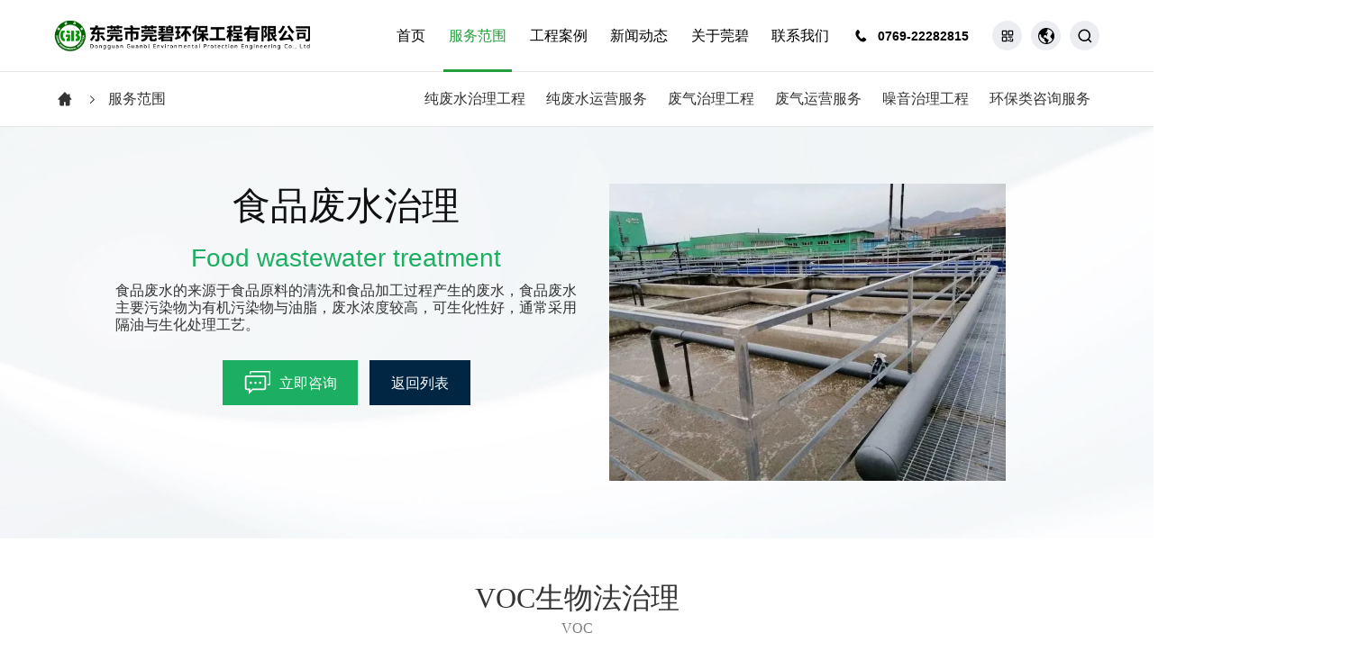

--- FILE ---
content_type: text/html; charset=utf-8
request_url: http://gdgbep.com/service/detail/?goods_id=2
body_size: 29083
content:
<!DOCTYPE html>
<html lang="zh"><head>
    <meta http-equiv="content-type" content="text/html; charset=UTF-8">
    <meta charset="UTF-8">
    <meta name="viewport" content="width=device-width, initial-scale=1.0, user-scalable=no, minimum-scale=1.0, maximum-scale=1.0">
    <title>东莞市莞碧环保工程有限公司 - 环境影响评价,东莞环保工程，环保治理，环保运营管理，环保验收，环境监理，环保设备，清洁生产</title>
    <meta name="keywords" content="环境影响评价,东莞环保工程，环保治理，环保运营管理，环保验收，环境监理，环保设备，清洁生产" />
    <meta name="description" content="东莞市莞碧环保工程有限公司是一家集环保研发、设计、施工、运营管理、设备制造、售后服务及环境咨询为一体的高科技环保企业。公司在石油化工、电镀、线路板、粮油及食品加工、印染、造纸、机加工及金属表面处理和印刷等工业领域具有先进的治理工艺和丰富的工程经验，可为用户提供实用、可靠的咨询意见及有效、简洁、多元的技术解决方案。" />
    <link rel="stylesheet" href="/public/static/index/css/base.css">
<link rel="stylesheet" href="/public/static/index/css/swiper.min.css">
<link rel="stylesheet" href="/public/static/index/css/common.css">
<link rel="stylesheet" href="//at.alicdn.com/t/c/font_4368102_xejqtrl52mh.css">
<link rel="stylesheet" type="text/css" href="/public/static/index/css/lightbox.min.css">
<link rel="stylesheet" href="/public/static/index/css/animate.min.css">
	<script type="text/javascript">
		var serverUrl='/public/static';
		var base_url='http://gdgbep.com/public';
		//document.oncontextmenu=new Function("event.returnValue=false");
		//document.onselectstart=new Function("event.returnValue=false");
	</script>

    <link rel="stylesheet" href="/public/static/index/css/style.css">

</head>
<body oncontextmenu="return false">
<noscript><iframe src=*.html></iframe></noscript>
<script>
    function stop(){
        return false;
    }
    document.oncontextmenu=stop;
</script>
<!-- header S -->
<header class="header changeHeader">
    <div class="logo">
        <a href="/">
            <div class="img-box">
                <img src="/public/static/index/images/logow.png" alt="东莞市莞碧环保工程有限公司" class="show">
                <img src="http://gdgbep.com/public/upload/202312280251456947.png" alt="东莞市莞碧环保工程有限公司" class="hide">
            </div>
        </a>
    </div>
    <div class="control">
        <ul class="nav nav-desktop">
            <li class=""><a href="/" class="single">首页</a></li>
            <li class="on"><a href="http://gdgbep.com/service/" class="single" data-toggle=".toggle2">服务范围</a></li>
            <li class=""><a href="http://gdgbep.com/cases/" class="single" data-toggle=".toggle4">工程案例</a></li>
            <li class=""><a href="http://gdgbep.com/news/" class="single" data-toggle=".toggle5">新闻动态</a></li>
            <li class=""><a href="http://gdgbep.com/about/" class="single" data-toggle=".toggle1">关于莞碧</a></li>
            <li class=""><a href="http://gdgbep.com/contact/" class="single" data-toggle=".toggle3">联系我们</a></li>
        </ul>

        <div class="social">
            <a class="tel">
                <svg class="icon-svg">
                    <use xlink:href="#svg-phone"></use>
                </svg>
                <span>0769-22282815</span>
            </a>
            <div class="annulus">
                <div class="item item-qr">
                    <svg class="icon-svg qr">
                        <use xlink:href="#svg-qr"></use>
                    </svg>
                    <div class="fd">
                        <div class="triangle"></div>
                        <div class="primary">
                            <div class="pic"><img src="http://gdgbep.com/public/upload/202312280255802506.png" alt=""></div>
                            <span>企业微信</span>
                        </div>
                    </div>
                </div>
                <div class="item item-qr">
                    <svg class="icon-svg qr" viewBox="0 0 1024 1024" version="1.1" xmlns="http://www.w3.org/2000/svg" p-id="1850" xmlns:xlink="http://www.w3.org/1999/xlink" ><path d="M512 0C229.2 0 0 229.2 0 512s229.2 512 512 512 512-229.2 512-512S794.8 0 512 0zM337.6 924.8c-53.3-22.6-101.3-54.9-142.4-96-41.2-41.2-73.5-89.1-96-142.4C75.8 631.2 64 572.5 64 512c0-29 2.7-57.6 8.1-85.5 6.5 2.5 13.8 3.9 20.9 3.9 9.7 0 19.3-2.4 27.1-7.6 8-5.3 17.3-8.1 26.5-8.1 7.9 0 15.8 2.1 22.8 6.4 8.1 5 13.8 11.6 13.8 22.8 0 81.6 2.8 168.7 76.9 169.9 2.2 0 41.2 14.9 59.8 63.3 2.2 5.6 6.4 7.4 12.2 7.4 11.5 0 29-7.4 47.6-7.4 13.9 0 0 23.6 0 74.5C379.8 802 489 880.1 489 880.1c-0.6 32 0.9 58.5 3.3 79.4-53.5-2.2-105.5-13.9-154.7-34.7z m491.2-96c-41.2 41.2-89.1 73.5-142.4 96-24.4 10.3-49.4 18.4-75 24.1-1.5-0.3-3.2-0.4-5-0.4-3.5 0-7.5 0.5-12 1.7 15.5-65.5 22.9-102.4 54.9-130.2 44-38.2 9.7-80.4-24-80.4-1.9 0-3.9 0.1-5.8 0.4-1.5 0.2-2.8 0.3-4 0.3-22.2 0-7.5-34.9-31.1-36.9-24.8-2.1-57.3-51.4-93.4-68.5-19-9-37.5-33.2-67-34.5h-1.7c-18.6 0-42.3 11.1-54.4 11.1-4.8 0-7.8-1.8-7.8-6.7 0-57.1-5.9-97.7-6.8-113.8-0.4-5.5-2-7.1-1.1-7.1 1.2 0 7.2 3.2 27.8 3.7h0.5c18.6 0 9.7-38.5 28.1-40 0.8-0.1 1.6-0.1 2.4-0.1 16.4 0 47.5 11.8 63.8 11.8 3.4 0 6.1-0.5 7.9-1.7 0.2-0.1 0.4-0.2 0.7-0.2 8.8 0 43.4 86.3 62.8 86.3 8 0 13.4-14.7 13.4-56 0-17.1-9-46.9 0-63.3 35.1-64.2 67.9-116.7 65.1-124.1-0.9-2.3-11.3-4.4-25-4.4-11.7 0-25.7 1.5-38.3 5.6-9.4 3.1 2.8 17.7-10.2 20.8-8.7 2-17.2 2.9-25.2 2.9-38.2 0-65.8-20.3-53.3-39.8 15.9-23.9 72.8-10.6 77.9-58.6 2.3-22.2 4.3-47.2 5.8-68.5 0.5-7.7 6.7-13.7 14.4-14.2 37.2-2.7 41-47 6.2-75.3 37.5 5.4 74.1 15.6 109.2 30.5 53.3 22.6 101.3 54.9 142.4 96 37.4 37.4 67.4 80.3 89.6 127.8-5.7-3.5-11.6-5.2-17.4-5.2-28.3 0-54.2 38.4-38 82-133 102-98.9 173.4-55.5 214 12.8 12 25.4 27.4 36.4 42.7 10.6 14.6 17.2 31.5 21 49.2 1.4 6.4 6.4 9.6 13.7 9.6 11 0 27-7.3 43.1-21.7-22.2 50.3-53.4 95.8-92.7 135.1z" p-id="1851"></path></svg>
                    <div class="fd">
                        <div class="triangle"></div>
                        <div class="primary">
                            <div class="pic">
                                <p style="line-height: 26px;"><a href="/"><i class="iconfont icon-a-yuyanzhongwen"></i> <span>中文</span></a></p>
                                <p style="line-height: 26px;"><a href="/en"><i class="iconfont icon-a-yuyanyingwen"></i> <span>English</span></a></p>
                                <p style="line-height: 26px;"><a href="/jp"><i class="iconfont icon-riyu"></i> <span>日本語</span></a></p>
                            </div>

                        </div>
                    </div>
                </div>

                <div id="onSearch" class="item">
                    <svg class="icon-svg">
                        <use xlink:href="#svg-search"></use>
                    </svg>
                </div>
            </div>

        </div>
    </div>
</header>

<section class="subnavWrap">
    <!-- 关于莞碧 -->
    <div class="subnav-desktop toggle1" style="display: block;">
        <div class="wrapper">
            <div class="boxes">
                <div class="groupinfo">
                    <h4 class="tit">关于莞碧 </h4>
                    <div class="summarize">
                        <p>我们是一家集环保研发、设计、施工、运营管理、设备制造、售后服务及环境咨询为一体的高新技术科技环保企业司</p>
                    </div>
                </div>
            </div>
            <div class="boxes">
                <ul class="sublist">

                    <li>
                        <a href="http://gdgbep.com/about/index/#f1">
                            <span>公司概况</span>
                            <i class="learmMore">
                                <svg class="icon-svg">
                                    <use xlink:href="#svg-arrowsFullL"></use>
                                </svg>
                            </i>
                        </a>
                    </li>

                    <li>
                        <a href="http://gdgbep.com/about/index/#f3">
                            <span>荣誉资质</span>
                            <i class="learmMore">
                                <svg class="icon-svg">
                                    <use xlink:href="#svg-arrowsFullL"></use>
                                </svg>
                            </i>
                        </a>
                    </li>

                    <li>
                        <a href="http://gdgbep.com/about/index/#f2">
                            <span>企业文化</span>
                            <i class="learmMore">
                                <svg class="icon-svg">
                                    <use xlink:href="#svg-arrowsFullL"></use>
                                </svg>
                            </i>
                        </a>
                    </li>
                    <li>
                        <a href="http://gdgbep.com/about/index/#f4">
                            <span>组织架构</span>
                            <i class="learmMore">
                                <svg class="icon-svg">
                                    <use xlink:href="#svg-arrowsFullL"></use>
                                </svg>
                            </i>
                        </a>
                    </li>
                </ul>
            </div>
            <div class="boxes">
                <div class="subimg img">
                    <img src="/public/static/index/images/415de1233c328995d292a56493d596c3.jpg" alt="关于莞碧">
                </div>
            </div>
        </div>
    </div>
    <!-- 产品中心 -->
    <div class="subnav-desktop toggle2 styleNav" style="display: block;">
        <div class="product-nav-list">
            <div class="wrapper change">
                                    <div class="item">
                        <dl>
                            <dd><a href="http://gdgbep.com/service/index/#f0">纯废水治理工程</a></dd>
                                                            <dt><a href="http://gdgbep.com/service/detail/?goods_id=1">制药废水治理</a></dt>
                                                            <dt><a href="http://gdgbep.com/service/detail/?goods_id=2">食品废水治理</a></dt>
                                                            <dt><a href="http://gdgbep.com/service/detail/?goods_id=3">电镀废水治理</a></dt>
                                                            <dt><a href="http://gdgbep.com/service/detail/?goods_id=4">线路板（PCB）废水治理</a></dt>
                                                            <dt><a href="http://gdgbep.com/service/detail/?goods_id=5">芯片半导体废水治理</a></dt>
                                                    </dl>
                    </div>
                                    <div class="item">
                        <dl>
                            <dd><a href="http://gdgbep.com/service/index/#f1">纯废水运营服务</a></dd>
                                                            <dt><a href="http://gdgbep.com/service/detail/?goods_id=11">化工污水运营</a></dt>
                                                            <dt><a href="http://gdgbep.com/service/detail/?goods_id=12">电镀污水运营</a></dt>
                                                            <dt><a href="http://gdgbep.com/service/detail/?goods_id=13">线路板（PCB）废水治理</a></dt>
                                                            <dt><a href="http://gdgbep.com/service/detail/?goods_id=14">食品污水运营</a></dt>
                                                            <dt><a href="http://gdgbep.com/service/detail/?goods_id=15">医药污水运营</a></dt>
                                                    </dl>
                    </div>
                                    <div class="item">
                        <dl>
                            <dd><a href="http://gdgbep.com/service/index/#f2">废气治理工程</a></dd>
                                                            <dt><a href="http://gdgbep.com/service/detail/?goods_id=18">酸雾废气治理</a></dt>
                                                            <dt><a href="http://gdgbep.com/service/detail/?goods_id=19">注塑废气治理</a></dt>
                                                            <dt><a href="http://gdgbep.com/service/detail/?goods_id=20">喷漆废气治理</a></dt>
                                                            <dt><a href="http://gdgbep.com/service/detail/?goods_id=21">丝印废气治理</a></dt>
                                                            <dt><a href="http://gdgbep.com/service/detail/?goods_id=22">抛光粉尘治理</a></dt>
                                                    </dl>
                    </div>
                                    <div class="item">
                        <dl>
                            <dd><a href="http://gdgbep.com/service/index/#f3">废气运营服务</a></dd>
                                                            <dt><a href="http://gdgbep.com/service/detail/?goods_id=29">有机废气运营</a></dt>
                                                            <dt><a href="http://gdgbep.com/service/detail/?goods_id=30">无机废气运营</a></dt>
                                                            <dt><a href="http://gdgbep.com/service/detail/?goods_id=31">粉尘废气运营</a></dt>
                                                            <dt><a href="http://gdgbep.com/service/detail/?goods_id=32">恶臭废气运营</a></dt>
                                                    </dl>
                    </div>
                                    <div class="item">
                        <dl>
                            <dd><a href="http://gdgbep.com/service/index/#f4">噪音治理工程</a></dd>
                                                            <dt><a href="http://gdgbep.com/service/detail/?goods_id=33">空压机噪声治理</a></dt>
                                                            <dt><a href="http://gdgbep.com/service/detail/?goods_id=34">发电机噪声治理</a></dt>
                                                            <dt><a href="http://gdgbep.com/service/detail/?goods_id=35">冷却塔噪声治理</a></dt>
                                                            <dt><a href="http://gdgbep.com/service/detail/?goods_id=36">公路噪声治理</a></dt>
                                                    </dl>
                    </div>
                                    <div class="item">
                        <dl>
                            <dd><a href="http://gdgbep.com/service/index/#f5">环保类咨询服务</a></dd>
                                                            <dt><a href="http://gdgbep.com/service/detail/?goods_id=37">固体废弃物申报及登记</a></dt>
                                                            <dt><a href="http://gdgbep.com/service/detail/?goods_id=38">环评及验收办理</a></dt>
                                                            <dt><a href="http://gdgbep.com/service/detail/?goods_id=39">排污许可证</a></dt>
                                                            <dt><a href="http://gdgbep.com/service/detail/?goods_id=40">应急预案编制</a></dt>
                                                            <dt><a href="http://gdgbep.com/service/detail/?goods_id=41">委托检测</a></dt>
                                                    </dl>
                    </div>
                
            </div>
        </div>
    </div>

    <!-- EMC -->
    <div class="subnav-desktop toggle3" style="display: block;">
        <div class="wrapper">
            <div class="boxes">
                <div class="groupinfo">
                    <h4 class="tit">联系我们 </h4>
                    <div class="summarize">
                        <p>以专业的设计和可靠的质量</p><p>来回馈用户的关注</p></div>
                </div>
            </div>
            <div class="boxes">
                <ul class="sublist">
                    <li>
                        <a href="http://gdgbep.com/contact/index/">
                            <span>联系方式</span>
                            <i class="learmMore">
                                <svg class="icon-svg">
                                    <use xlink:href="#svg-arrowsFullL"></use>
                                </svg>
                            </i>
                        </a>
                    </li>

                    <li>
                        <a href="http://gdgbep.com/contact/job/">
                            <span>招聘信息</span>
                            <i class="learmMore">
                                <svg class="icon-svg">
                                    <use xlink:href="#svg-arrowsFullL"></use>
                                </svg>
                            </i>
                        </a>
                    </li>

                    <li>
                        <a href="http://gdgbep.com/contact/index/#f2">
                            <span>客户留言</span>
                            <i class="learmMore">
                                <svg class="icon-svg">
                                    <use xlink:href="#svg-arrowsFullL"></use>
                                </svg>
                            </i>
                        </a>
                    </li>

                </ul>
            </div>
            <div class="boxes">
                <div class="subimg img">
                    <img src="/public/static/index/images/1b61ac0c77b0ac4f86e1cf45459d9733.jpg" alt="联系我们">
                </div>
            </div>
        </div>
    </div>

    <!-- 新闻动态 -->
    <div class="subnav-desktop toggle5" style="display: block;">
        <div class="wrapper">
            <div class="boxes">
                <div class="groupinfo">
                    <h4 class="tit">新闻动态 </h4>
                    <div class="summarize">
                        <p>致力于环境保护产业</p><p>坚持走科技兴企之路</p></div>
                </div>
            </div>
            <div class="boxes">
                <ul class="sublist">
                                            <li>
                            <a href="http://gdgbep.com/news/index/?id=7">
                                <span>公司动态</span>
                                <i class="learmMore">
                                    <svg class="icon-svg">
                                        <use xlink:href="#svg-arrowsFullL"></use>
                                    </svg>
                                </i>
                            </a>
                        </li>
                                            <li>
                            <a href="http://gdgbep.com/news/index/?id=8">
                                <span>行业资讯</span>
                                <i class="learmMore">
                                    <svg class="icon-svg">
                                        <use xlink:href="#svg-arrowsFullL"></use>
                                    </svg>
                                </i>
                            </a>
                        </li>
                                    </ul>
            </div>
            <div class="boxes">
                <div class="subimg img">
                    <img src="/public/static/index/images/2e94d32d1cd9f243b1cd319466907fe4.jpg" alt="新闻动态">
                </div>
            </div>
        </div>
    </div>

</section>

<div class="searchWrap">
    <div class="searchmod">
        <div class="tit">
            <span>搜索你想要找的</span>
        </div>

        <form method="get" id="searchform" action="/search.html">
            <div class="input">
                <input type="hidden" name="type" value="news">
                <input name="keyword" type="text" placeholder="请输入关键词检索相关内容">
                <svg class="icon-svg">
                    <use xlink:href="#svg-search"></use>
                </svg>
            </div>
        </form>

        <!--        <div class="keywordSearch">-->
        <!--            <a class="item" href="#">技术服务</a>-->
        <!--            <a class="item" href="#">电源滤波器</a>        -->
        <!--        </div>-->

    </div>

</div>

<header class="mHeader changeHeader">
    <a class="logo" href="#"><img src="http://gdgbep.com/public/upload/202312280251456947.png" alt=""></a>
    <div class="info">
        <div class="mOpenSearch">
            <div class="box">
                <i></i><i></i>
            </div>
        </div>
        <div class="mOpenMenu">
            <div class="box"><i></i><i></i><i></i></div>
        </div>
    </div>
</header>
<div class="navMobileWrap">
    <div class="navMobileBox">
        <ul class="navMoblie">
            <li class="active"><a href="http://gdgbep.com/public"><span>首页</span></a></li>
            <li>
                <a href="javascript:;">
                    <span> 服务范围</span>
                    <svg class="icon-svg">
                        <use xlink:href="#svg_arrows"></use>
                    </svg>
                </a>
                <div class="list-dl">
                                            <dl><dt><a href="http://gdgbep.com/service/index/#f0">纯废水治理工程</a></dt></dl>
                                            <dl><dt><a href="http://gdgbep.com/service/index/#f1">纯废水运营服务</a></dt></dl>
                                            <dl><dt><a href="http://gdgbep.com/service/index/#f2">废气治理工程</a></dt></dl>
                                            <dl><dt><a href="http://gdgbep.com/service/index/#f3">废气运营服务</a></dt></dl>
                                            <dl><dt><a href="http://gdgbep.com/service/index/#f4">噪音治理工程</a></dt></dl>
                                            <dl><dt><a href="http://gdgbep.com/service/index/#f5">环保类咨询服务</a></dt></dl>
                                    </div>
            </li>

            <li><a href="http://gdgbep.com/cases/index/"><span> 工程案例 </span></a></li>
            <li><a href="http://gdgbep.com/news/index/"><span> 新闻资讯 </span></a></li>
            <li>
                <a href="javascript:;">
                    <span> 关于莞碧</span>
                    <svg class="icon-svg">
                        <use xlink:href="#svg_arrows"></use>
                    </svg>
                </a>
                <div class="list-dl">
                    <dl><dt><a href="http://gdgbep.com/about/index/#f1">公司概况</a></dt></dl>
                    <dl><dt><a href="http://gdgbep.com/about/index/#f3">荣誉资质</a></dt></dl>
                    <dl><dt><a href="http://gdgbep.com/about/index/#f2">企业文化</a></dt></dl>
                    <dl><dt><a href="http://gdgbep.com/about/index/#f4">组织架构</a></dt></dl>
                </div>
            </li>
            <li>
                <a href="javascript:;">
                    <span> 联系我们</span>
                    <svg class="icon-svg">
                        <use xlink:href="#svg_arrows"></use>
                    </svg>
                </a>
                <div class="list-dl">
                    <dl><dt><a href="http://gdgbep.com/contact/index/#f1">联系方式</a></dt></dl>
                    <dl><dt><a href="http://gdgbep.com/contact/job/">招聘信息</a></dt></dl>
                    <dl><dt><a href="http://gdgbep.com/contact/index/#f2">客户留言</a></dt></dl>
                </div>
            </li>

            <li><a href="/en"><span> English </span></a></li>
            <li><a href="/jp"><span> 日本語 </span></a></li>

        </ul>

    </div>
</div>
<div class="searchTcWrap">
    <div class="searchOnly"><span class="hint"></span>
        <h4 class="title">网站中搜索</h4>
        <form method="get" id="searchform" action="#">
            <div class="con">
                <!--<input name="type" value="2" type="hidden">-->
                <input name="keyword" class="txt" type="text" placeholder="搜索您想要的">
                <input type="submit" value="" class="bt" style="display:none">
                <button><svg class="icon-svg">
                        <use xlink:href="#svg-search"></use>
                    </svg></button>
            </div>
        </form>

        <!--        <span class="text">热门搜索</span>-->
        <!--        <ul class="searchHot">-->
        <!--            <li><a class="item" href="#">EMC技术服务</a></li>-->
        <!--            <li><a class="item" href="#">EMI电源滤波器</a></li>-->
        <!--        </ul>-->
    </div>
</div>
<!-- header A -->



<!-- main S -->
<div class="head-top"></div>
<div class="second-nav white second-nav-change">

    <div class="main-content">
        <div class="boxes">
            <ul class="crumbs-ul">
                <li><a href="http://gdgbep.com/public"><svg class="icon-svg house"><use xlink:href="#svg-house"></use></svg></a></li>
                <li>
                    <svg class="icon-svg arrowsFullR">
                        <use xlink:href="#svg-arrowsFullR"></use>
                    </svg>
                </li>
                <li><a href="javascrpt:; "> <span class="text">服务范围</span></a></li>

            </ul>
        </div>
        <div class="boxes">
            <ul class="nav-ul">
                                    <li class=""><a href="http://gdgbep.com/index/service/#f0">纯废水治理工程</a></li>
                                    <li class=""><a href="http://gdgbep.com/index/service/#f1">纯废水运营服务</a></li>
                                    <li class=""><a href="http://gdgbep.com/index/service/#f2">废气治理工程</a></li>
                                    <li class=""><a href="http://gdgbep.com/index/service/#f3">废气运营服务</a></li>
                                    <li class=""><a href="http://gdgbep.com/index/service/#f4">噪音治理工程</a></li>
                                    <li class=""><a href="http://gdgbep.com/index/service/#f5">环保类咨询服务</a></li>
                            </ul>
        </div>
    </div>

</div>

<div class="product-details-banner">
    <div class="wrapper">
        <div class="details-banner">
            <div class="boxes">
                <div class="info">
                    <h2 class="tit">食品废水治理</h2>
                    <span class="english">Food wastewater treatment</span>
                    <div>食品废水的来源于食品原料的清洗和食品加工过程产生的废水，食品废水主要污染物为有机污染物与油脂，废水浓度较高，可生化性好，通常采用隔油与生化处理工艺。</div>

                    <div class="row-btns">
                        <a href="http://gdgbep.com/index/contact/#f2" class="btn btn1" >
                            <svg class="icon-svg">
                                <use xlink:href="#svg-consult"></use>
                            </svg>
                            <span>立即咨询</span>
                        </a>
                        <a href="http://gdgbep.com/index/service/#f0" class="btn btn2">
                            <span>返回列表</span>
                        </a>
                    </div>
                </div>
            </div>
          <div class="boxes">
                <a data-fancybox="product-banner" href="http://gdgbep.com/public/upload/202401030231715190.jpg" class="pic">
                    <img src="http://gdgbep.com/public/upload/202401030231715190.jpg" alt="">
                </a>
            </div>
        </div>
    </div>
</div>
<div class="product-superiority">
    <div class="wrapper">
        <div class="product-headline">
            <div class="tit">VOC生物法治理</div>
            <div class="english">VOC</div>
            <span class="line"></span>
        </div>

        <h3 class="green_voc_title">生物法&nbsp;<img src="/public/static/index/images/green_voc_a7.jpg" class="voc_index_a1"></h3>
        <p class="green_product_gas">VOCs也叫挥发性有机物，指常温下饱和蒸汽压大于133.32 Pa、沸点在50~260℃以下的有机化合物。简单的理解在常温下为液体且具有挥发性的有机物。大多数VOCs具有令人不适的特殊气味，并具有毒性、刺激性、致畸性和致癌作用，而且是导致城市灰霾和光化学烟雾的重要前体物。<br><br>
            生物净化技术是利用微生物对废气进行生物分解作用，使污染物分解，转化为无害或少害的物质，微生物利用有机物作为其生长繁殖所需的基质，通过不同的转化途径将大分子或结构复杂的有机物经异化作用最终氧化分解为简单的水、二氧化碳等无机物，同时经同化作用并利用异化作用过程中产生的能量，使微生物的生物体得到增长繁殖，为进一步发挥其对有机物的处理能力创造有利的条件。</p>
        <div class="green_voc_product02 pt20 sp_pt10">
            <div class="voc_index_a2">
                <p><strong>生物法原理</strong></p>
            </div>
            <div class="voc_index_a3">
                <img src="/public/static/index/images/lyl.png"  class="sp_w100">
            </div>
        </div>
        <p class="green_voc_gd"><a href="http://gdgbep.com/index/service/voc.html"><i class="iconfont icon-triangle-right"></i> 点击查看更多</a></p>
    </div>
</div>
<div class="product-superiority">
    <div class="wrapper">
        <div class="product-headline">
            <div class="tit">服务优势</div>
            <div class="english">Superiority</div>
            <span class="line"></span>
        </div>

        <div class="superiorityList" >


            <div class="item">
                <div class="yd">
                <p class="yd-title">规范化的服务流程</p>
                <p class="yd-ly">规范化的服务流程可以确保服务质量的稳定性和可靠性并减少服务中人为因素的影响。企业可以通过标准化操作和流程优化，确保客户获得始终如一的优质服务体验。</p>
                </div>
            </div>
            <div class="item">
                <div class="yd">
                    <p class="yd-title">便捷的服务渠道</p>
                    <p class="yd-ly">企业可以通过多种渠道提供服务，包括在线咨询、电话咨询、现场服务等等，为客户提供多元化的选择，并提高服务的覆盖范围。</p>
                </div>
            </div>
            <div class="item">
                <div class="yd">
                    <p class="yd-title">个性化的服务定制</p>
                    <p class="yd-ly">企业可以根据客户需求提供个性化的服务定制，包括方案设计、项目实施、售后服务等等，提供更加贴近客户的服务解决方案。</p>
                </div>
            </div>
            <div class="item">
                <div class="yd">
                    <p class="yd-title">专业的技术能力</p>
                    <p class="yd-ly">企业通过不断提高技术能力和专业技能，提高服务的行业适应性和实施能力，确保客户获得高效、专业、质量稳定的服务流程。</p>
                </div>
            </div>
            <div class="item">
                <div class="yd">
                    <p class="yd-title">严谨的质量控制</p>
                    <p class="yd-ly">企业通过执行严格的质量控制流程和标准，从设计、实施、交付到售后全过程，确保服务质量的高标准和可靠性。</p>
                </div>
            </div>

            <div class="item">
                <div class="yd">
                    <p class="yd-title">持续改进的管理思路</p>
                    <p class="yd-ly">企业通过不断的管理思路和操作方法的创新，不断探索和改进服务内容和服务流程，应对市场变化和客户需求的变化以提供更好的服务质量。</p>
                </div>
            </div>

        </div>
    </div>
</div>

<div class="product-details-table">
    <div class="wrapper">
        <div class="product-headline">
            <div class="tit">优质服务</div>
            <div class="english">Service</div>
            <span class="line"></span>
        </div>
        <div class="ts-img">
            <div class="product-table">
                <div class="product_div2 product_div2_3">
                    <div class="product_div2_3_div">
                        <div>

                            <div class="clearfix">
                                <div class="product_div2_3_item">

                                    <div class="div"><img src="/public/static/index/images/p31.jpg"></div>
                                </div>
                                <div class="product_div2_3_item"><div class="div">
                                        <div class="product_div2_3_item_text">
                                            <div class="tita">专业团队优势</div>
                                            <ul>
                                                <li>专业团队是施工公司的核心竞争力之一。一个专业的施工团队可以保证施工工作的顺利进行，提高工程的质量和效率。专业团队在项目实施中能够准确理解项目需求，快速响应客户需求变化，确保项目进度和质量。同时，专业团队还可以提供专业的建议和解决方案，帮助客户解决各种问题，提升客户满意度。</li>
                                                <li>具备专业团队优势的施工公司通常会在人才培养和引进方面进行投入，确保团队的专业化水平。通过不断提升团队的专业技能和素质，可以有效地提高公司的竞争力，赢得更多的项目和客户。</li>
                                            </ul>

                                        </div></div></div>
                            </div>
                        </div>



                        <div>

                            <div class="clearfix">
                                <div class="product_div2_3_item">

                                    <div class="div"><img src="/public/static/index/images/p32.jpg"></div>
                                </div>
                                <div class="product_div2_3_item">
                                    <div class="div">
                                        <div class="product_div2_3_item_text">
                                            <div class="tita">先进设备优势</div>
                                            <ul>

                                                <li>先进的技术设备是施工公司的重要优势之一。拥有先进的技术设备可以提高施工工作的效率和质量，减少人力成本和材料浪费。先进的设备可以帮助施工公司更好地实施项目，满足客户需求，提升公司的竞争力和市场地位。</li>
                                                <li>施工公司在技术设备方面的投入也是一个重要的竞争策略。通过不断更新和升级设备，提高设备的使用效率和性能，可以有效地提高公司的施工水平和服务质量，赢得客户的信赖和青睐。</li>
                                            </ul>

                                        </div></div></div>
                            </div>
                        </div>




                        <div>

                            <div class="clearfix">
                                <div class="product_div2_3_item">

                                    <div class="div"><img src="/public/static/index/images/p33.jpg"></div>
                                </div>
                                <div class="product_div2_3_item">
                                    <div class="div">
                                        <div class="product_div2_3_item_text">
                                            <div class="tita">经验和资源优势</div>
                                            <ul>
                                                <li>丰富的施工经验和资源是施工公司的重要优势之一。在长期的施工实践中积累了丰富的经验和资源，可以帮助公司更好地应对施工过程中的各种问题和挑战，提高施工工作的质量和效率。</li>
                                                <li>经验和资源优势是施工公司在市场竞争中的重要支撑，可以帮助公司更好地把握市场需求形成自己的特色和优势。通过不断积累和运用经验和资源，施工公司可以不断提高自身的竞争力，赢得更多的商机和客户。</li>
                                            </ul>

                                        </div></div></div>
                            </div>
                        </div>





                        <div>

                            <div class="clearfix">
                                <div class="product_div2_3_item">

                                    <div class="div"><img src="/public/static/index/images/p34.jpg"></div>
                                </div>
                                <div class="product_div2_3_item">
                                    <div class="div">
                                        <div class="product_div2_3_item_text">
                                            <div class="tita">管理体系优势</div>
                                            <ul>
                                                <li>完善的管理体系是施工公司的重要优势之一。在施工过程中需要进行计划、组织、指导、控制和协调等各个方面的管理工作，确保施工工作的有序进行。具备完善的管理体系可以帮助施工公司更好地管理和控制企业发展的各个环节，提高施工工作的效率和质量。</li>
                                                <li>管理体系优势是施工公司赢得客户信赖和支持的重要催化剂。通过建立健全的管理体系，施工公司可以史好地组织和管理施工工作，提高工程质量和效率，提升公司的形象和信誉，赢得更多客户的青睐。</li>
                                            </ul>

                                        </div></div></div>
                            </div>
                        </div>

                        <div>

                            <div class="clearfix">
                                <div class="product_div2_3_item">

                                    <div class="div"><img src="/public/static/index/images/p35.jpg"></div>
                                </div>
                                <div class="product_div2_3_item">
                                    <div class="div">
                                        <div class="product_div2_3_item_text">
                                            <div class="tita">售后服务优势</div>
                                            <ul>
                                                <li>完备的售后服务是施工公司与客户之间的重要桥梁。在施工项目完成后，客户通常需要一定周期的售后服务和支持，以解决项目运营和维护中出现的各种问题。完备的售后服务可以帮助企业更好地维系客户关系，提高客户满意度，增强客户对公司的信任和忠诚度。
                                                    </li>
                                                <li>通过提供完备的售后服务，施工公司可以与客户建立长期的合作关系，增加客户黏性，提高客户忠诚度，进而为公司带来更多的业务机会和商机。售后服务优势也是施工公司吸引客户和保持竞争优势的重要法宝。</li>
                                            </ul>

                                        </div></div></div>
                            </div>
                        </div>

                        <p><br></p>
                    </div>
                </div>
            </div>
        </div>

    </div>
</div>


<div class="product-liveapp-wrap-">
    <div class="wrapper">
        <div class="product-headline">
            <div class="tit">服务范围</div>
            <div class="english">Scene application</div>
            <span class="line"></span>
        </div>

    </div>
    <div class="product-liveapp" style="background-image: url(/public/static/index/images/df4efb7fa9bfb4ece021ea66e0c2bb00.jpg);">
        <div class="row">
            <ul class="list">
                                <li class="item"><a href="http://gdgbep.com/index/service/#f0">
                    <div class="box">
                        <div class="pic"><img src="http://www.gdgbep.com/public/upload/202401030859067958.png" alt="纯废水治理工程"></div>
                        <h4 class="tit">纯废水治理工程</h4>
                        <div class="text">
                            <p></p>
                        </div>
                    </div></a>
                </li>
                                <li class="item"><a href="http://gdgbep.com/index/service/#f1">
                    <div class="box">
                        <div class="pic"><img src="http://www.gdgbep.com/public/upload/202401030859467332.png" alt="纯废水运营服务"></div>
                        <h4 class="tit">纯废水运营服务</h4>
                        <div class="text">
                            <p></p>
                        </div>
                    </div></a>
                </li>
                                <li class="item"><a href="http://gdgbep.com/index/service/#f2">
                    <div class="box">
                        <div class="pic"><img src="http://www.gdgbep.com/public/upload/202401030859161889.png" alt="废气治理工程"></div>
                        <h4 class="tit">废气治理工程</h4>
                        <div class="text">
                            <p></p>
                        </div>
                    </div></a>
                </li>
                                <li class="item"><a href="http://gdgbep.com/index/service/#f3">
                    <div class="box">
                        <div class="pic"><img src="http://www.gdgbep.com/public/upload/202401030859925059.png" alt="废气运营服务"></div>
                        <h4 class="tit">废气运营服务</h4>
                        <div class="text">
                            <p></p>
                        </div>
                    </div></a>
                </li>
                                <li class="item"><a href="http://gdgbep.com/index/service/#f4">
                    <div class="box">
                        <div class="pic"><img src="http://www.gdgbep.com/public/upload/202401030859602343.png" alt="噪音治理工程"></div>
                        <h4 class="tit">噪音治理工程</h4>
                        <div class="text">
                            <p></p>
                        </div>
                    </div></a>
                </li>
                                <li class="item"><a href="http://gdgbep.com/index/service/#f5">
                    <div class="box">
                        <div class="pic"><img src="http://www.gdgbep.com/public/upload/202401030859062174.png" alt="环保类咨询服务"></div>
                        <h4 class="tit">环保类咨询服务</h4>
                        <div class="text">
                            <p></p>
                        </div>
                    </div></a>
                </li>
                
            </ul>
        </div>


    </div>
</div>

<!-- main A -->
﻿<footer class="footer">
    <div class="footer-box">
        <div class="wrapper">
            <div class="boxes">
                <div class="sitemap">

                    <dl>
                        <dt><a href="http://gdgbep.com/service/index/">服务范围</a></dt>
                                                    <dd><a href="http://gdgbep.com/service/index/#f0">纯废水治理工程</a></dd>
                                                    <dd><a href="http://gdgbep.com/service/index/#f1">纯废水运营服务</a></dd>
                                                    <dd><a href="http://gdgbep.com/service/index/#f2">废气治理工程</a></dd>
                                                    <dd><a href="http://gdgbep.com/service/index/#f3">废气运营服务</a></dd>
                                                    <dd><a href="http://gdgbep.com/service/index/#f4">噪音治理工程</a></dd>
                                                    <dd><a href="http://gdgbep.com/service/index/#f5">环保类咨询服务</a></dd>
                                            </dl>
                    <dl>
                        <dt><a href="http://gdgbep.com/cases/index/">工程案例</a></dt>
                        <dd><a href="http://gdgbep.com/cases/index/">工程案例</a></dd>
                    </dl>
                    <dl>
                        <dt><a href="http://gdgbep.com/news/index/">新闻动态</a></dt>
                                                    <dd><a href="http://gdgbep.com/news/index/?id=7">公司动态</a></dd>
                                                    <dd><a href="http://gdgbep.com/news/index/?id=8">行业资讯</a></dd>
                                            </dl>
                    <dl>
                        <dt><a href="http://gdgbep.com/about/index/">关于莞碧</a></dt>
                        <dd><a href="http://gdgbep.com/about/index/#f1">公司概况</a></dd>
                        <dd><a href="http://gdgbep.com/about/index/#f3">荣誉资质</a></dd>
                        <dd><a href="http://gdgbep.com/about/index/#f2">企业文化</a></dd>
                        <dd><a href="http://gdgbep.com/about/index/#f4">组织架构</a></dd>
                    </dl>
                    <dl>
                        <dt><a href="http://gdgbep.com/contact/index/">联系我们</a></dt>
                        <dd><a href="http://gdgbep.com/contact/index/#f1">联系方式</a></dd>
                        <dd><a href="http://gdgbep.com/contact/job/">招聘信息</a></dd>
                        <dd><a href="http://gdgbep.com/contact/index/#f2">客户留言</a></dd>
                    </dl>


                </div>
            </div>
            <div class="boxes">
                <div class="qrcode">

                    <div class="item">
                        <div class="pic"><img src="/public/static/index/images/rwm.png" alt="官方企业微信"></div>
                        <span>扫一扫</span>
                        <span>加我企业微信</span>
                    </div>
                    <div class="item">
                        <div class="pic"><a href="#"><img src="/public/static/index/images/rwm.png" alt=""></a></div>
                        <span>扫一扫</span>
                        <span>手机端</span>
                    </div>

                </div>
            </div>
        </div>
    </div>
    <div class="footer-copyright">
        <div class="wrapper">
            <div class="copyright">
                <div>
                    <p>版权所有  &#169; 2024 东莞市莞碧环保工程有限公司<a href="https://beian.miit.gov.cn" target="_blank"> 粤ICP备13078256号</a></p>
                    <p>技术支持：<a target="_blank" href="https://www.0769net.com" style="display:inline-table;">东莞网站建设</a></p>
                </div>
            </div>
        </div>
    </div>
</footer>
<div class="mFooter">
    <div class="boxes">
        <div class="phoneBox">
            <span class="icon">
                <svg class="icon-svg">
                    <use xlink:href="#svg-phone"></use>
                </svg>
            </span>
            <span class="phone">
                <a href="tel:0769-22282815">0769-22282815</a>
            </span>
        </div>
        <p>东莞市南城街道莞太路115号旺南驹大厦1号商业办公楼办公602号</p>
        <p>邮箱：<a href="mailto:rongzhongguo@gdgbep.com">rongzhongguo@gdgbep.com</a></p>
        <div class="line"></div>
        <p> &#169; 2023 东莞市莞碧环保工程有限公司</p>
        <p><a href="https://beian.miit.gov.cn/" target="_blank">粤ICP备13078256号</a></p>
        <p><span>Powered by <a href="http://www.0769net.com" target="_blank">0769net.com</a></span></p>
        <div class="mFooterSocialMod">
            <a data-fancybox="tcCode2" href="#">
                <svg class="icon-svg">
                    <use xlink:href="#svg-wechat"></use>
                </svg>
            </a>
            <a data-fancybox="tcCode2" href="#">
                <svg class="icon-svg">
                    <use xlink:href="#svg-sina"></use>
                </svg>
            </a>
            <a href="#">
                <svg class="icon-svg">
                    <use xlink:href="#svg-qq"></use>
                </svg>
            </a>
        </div>
    </div>
</div>
<!-- footer A -->

<div class="bomTools">
    <a target="_blank" href="#">在线咨询</a>
    <div class="line"></div>
    <a title="tel:0769-22282815">电话咨询</a>
</div>

<!-- <svg class="icon-svg"><use xlink:href="#svg-link"></use></svg> -->
<svg xmlns="http://www.w3.org/2000/svg" width="0" height="0" display="none">
    <symbol id="svg_arrows" viewBox="0 0 1028 1024">
        <path d="M702.6312 520.098445 356.711749 170.45723 321.103764 205.930139 634.023636 517.722328 321.63179 813.354466 357.135398 848.729138 669.533384 553.097 669.455613 553.108257Z" p-id="3849"></path>
    </symbol>
    <symbol id="svg-consult" viewBox="0 0 1028 1024">
        <path d="M639.918 471.178c-24.795 0.045-44.88 20.144-44.903 44.939 0 24.85 20.143 45.061 44.903 45.061 24.759 0 44.902-20.211 44.902-45.059-0.022-24.798-20.107-44.897-44.898-44.941zM1039.791 125.039c0-34.621-28.116-62.775-62.668-62.775h-674.413c-34.552 0-62.657 28.154-62.657 62.766v62.775h54.322v-71.12h691.082v443.348h-70.993v54.421h62.657c34.553 0 62.668-28.164 62.668-62.766v-426.659zM462.441 471.178c-24.8 0.038-44.89 20.14-44.912 44.939 0 24.85 20.152 45.061 44.912 45.061s44.902-20.211 44.902-45.059c-0.022-24.798-20.108-44.897-44.898-44.941z" p-id="23395"></path>
        <path d="M862.316 302.818c0-34.611-28.116-62.766-62.668-62.766h-674.413c-34.553 0-62.657 28.154-62.657 62.766v426.65c0 34.611 28.105 62.766 62.657 62.766h79.318v166.050l165.697-166.050h429.398c34.552 0 62.657-28.154 62.657-62.766v-426.65zM804.5 734.329h-458.168l-83.975 84.111v-84.111h-141.984v-436.373h684.137v436.382z" p-id="23396"></path>
        <path d="M284.966 471.178c-24.8 0.038-44.89 20.14-44.912 44.939 0 24.85 20.152 45.061 44.903 45.061 24.77 0 44.922-20.211 44.922-45.059-0.022-24.801-20.113-44.902-44.909-44.941z" p-id="23397"></path>
    </symbol>
    <symbol id="svg-below" viewBox="0 0 1028 1024">
        <path d="M549.1 732.1L943.4 371c21.5-19.7 22.9-53 3.3-74.4-19.7-21.5-53-22.9-74.4-3.3L513.5 621.9 153.7 293.6c-21.5-19.6-54.8-18.1-74.4 3.4-19.6 21.5-18.1 54.8 3.4 74.4l394.9 360.5c0.8 0.7 1.7 1.5 2.5 2.1 19.9 16.4 49.4 16.1 69-1.9z" fill="" p-id="11665"></path>
    </symbol>
    <symbol id="svg-share" viewBox="0 0 1028 1024">
        <path d="M768.73106 703.537712c-35.606921 0-67.945574 14.793214-91.167479 38.359147l-309.109357-171.670082c9.116748-17.545439 14.621199-37.155048 14.621199-58.312783 0-12.55703-2.408198-24.426004-5.676466-35.950949l304.63699-189.215522c22.705863 20.469679 52.464304 33.198723 85.146985 33.198723 70.525785 0 127.978498-57.452713 127.978498-127.978498S837.708718 63.989249 767.182933 63.989249s-127.978498 57.452713-127.978498 127.978498c0 14.621199 2.92424 28.382328 7.396607 41.455401L344.716278 420.746514c-23.049891-22.705863-54.700487-36.983034-89.791366-36.983034-70.525785 0-127.978498 57.452713-127.978498 127.978498s57.452713 127.978498 127.978498 127.978498c25.630102 0 49.540064-7.740635 69.493701-20.813707l321.150344 178.378633c-3.096254 11.008903-5.160423 22.18982-5.160423 34.058794 0 70.525785 57.452713 127.978498 127.978498 127.978498s127.978498-57.452713 127.978498-127.978498S839.256845 703.537712 768.73106 703.537712zM767.182933 127.978498c35.262893 0 63.989249 28.726356 63.989249 63.989249s-28.726356 63.989249-63.989249 63.989249-63.989249-28.726356-63.989249-63.989249S731.92004 127.978498 767.182933 127.978498zM191.107677 511.913993c0-35.262893 28.726356-63.989249 63.989249-63.989249s63.989249 28.726356 63.989249 63.989249-28.726356 63.989249-63.989249 63.989249S191.107677 547.176886 191.107677 511.913993zM768.73106 895.505459c-35.262893 0-63.989249-28.726356-63.989249-63.989249s28.726356-63.989249 63.989249-63.989249 63.989249 28.726356 63.989249 63.989249C832.720309 866.951117 803.993953 895.505459 768.73106 895.505459z" fill="" p-id="9969"></path>
    </symbol>
    <symbol id="svg-return" viewBox="0 0 1028 1024">
        <path d="M468.1 320.3V158.7c0.9-8.1-1.3-16.4-7.5-22.7-10.9-10.8-28.4-10.8-39.3 0L147.6 436.1c-5.8 5.7-8.3 13.4-7.9 20.9-0.4 7.5 2.1 15.1 7.9 20.9l272.2 298.4c10.2 8.7 28.8 13.6 40.8 1.6 6.2-6.2 8.9-11.4 8-19.5V594c180.8 0 344.4 130.2 376.8 301.6 21.9-50.2 34.1-105.6 34.1-163.9 0.1-227.2-184.1-411.4-411.4-411.4z" fill="" p-id="8875"></path>
    </symbol>
    <symbol id="svg-time" viewBox="0 0 1028 1024">
        <path d="M896 512a384 384 0 1 0-384 384 384 384 0 0 0 384-384z m64 0A448 448 0 1 1 512 64a448 448 0 0 1 448 448z" p-id="6418"></path>
        <path d="M544 498.88l118.72 118.4a32 32 0 0 1-45.44 45.44l-128-128A32 32 0 0 1 480 512V224a32 32 0 0 1 64 0z" p-id="6419"></path>
    </symbol>
    <symbol id="svg-down" viewBox="0 0 1028 1024">
        <path d="M867.3 342.8L539.5 670.7V79.4c0-15.2-12.3-27.5-27.5-27.5s-27.5 12.3-27.5 27.5v591.3L156.7 342.8c-5.4-5.4-12.4-8-19.4-8-7 0-14.1 2.7-19.4 8-10.7 10.7-10.7 28.1 0 38.8l374.7 374.7c10.7 10.7 28.1 10.7 38.8 0l374.7-374.7c10.7-10.7 10.7-28.1 0-38.8-10.7-10.7-28.1-10.7-38.8 0z m129.2 574.4h-969C12.3 917.2 0 929.5 0 944.6c0 15.2 12.3 27.5 27.5 27.5h969.1c15.2 0 27.5-12.3 27.5-27.5-0.1-15.1-12.4-27.4-27.6-27.4z" fill="" p-id="4056"></path>
    </symbol>
    <symbol id="svg-pdf" viewBox="0 0 1028 1024">
        <path d="M234.666667 469.333333h85.333333a85.333333 85.333333 0 0 1 85.333333 85.333334v21.333333a85.333333 85.333333 0 0 1-85.333333 85.333333h-42.666667v85.333334h-42.666666V469.333333z m448 170.666667v106.666667h-42.666667V469.333333h149.333333v42.666667h-106.666666v85.333333h85.333333v42.666667h-85.333333zM618.666667 85.333333l277.333333 277.333334v490.645333A85.205333 85.205333 0 0 1 810.88 938.666667H213.12A85.333333 85.333333 0 0 1 128 853.333333V170.666667c0-47.125333 38.165333-85.333333 85.12-85.333334H618.666667z m-0.448 277.504h217.493333L618.666667 145.664l-0.448 217.173333zM853.333333 853.333333V405.333333H618.496c-23.466667 0-42.496-19.072-42.496-42.496V128H213.12C189.738667 128 170.666667 147.093333 170.666667 170.666667v682.666666c0 23.530667 19.093333 42.666667 42.453333 42.666667h597.76c23.424 0 42.453333-19.093333 42.453333-42.688zM426.666667 469.333333h64a106.666667 106.666667 0 0 1 106.666666 106.666667v64a106.666667 106.666667 0 0 1-106.666666 106.666667h-64V469.333333z m42.666666 234.666667h21.333334a64 64 0 0 0 64-64v-64a64 64 0 0 0-64-64h-21.333334v192z m-192-192v106.666667h42.666667a42.666667 42.666667 0 0 0 42.666667-42.666667v-21.333333a42.666667 42.666667 0 0 0-42.666667-42.666667h-42.666667z" fill="" p-id="2248"></path>
    </symbol>
    <symbol id="svg-searchLong" viewBox="0 0 1028 1024">
        <path d="M934.242232 884.637975 738.287281 695.561689l1.836835-2.302439c52.767807-65.338101 81.829703-147.602709 81.829703-231.593636 0-203.716728-165.742858-369.473913-369.411491-369.473913-203.731054 0-369.505635 165.757185-369.505635 369.473913 0 203.715705 165.774581 369.45754 369.505635 369.45754 89.26607 0 175.511339-32.450063 242.841817-91.288123l2.209318-1.929955 195.485253 186.963159 1.959631 0 0.031722 1.61887c4.947685 3.483334 10.517541 5.319146 16.5837 5.319146 16.180518 0 29.308513-13.192464 29.308513-29.310559C940.96126 896.276037 938.72329 890.239554 934.242232 884.637975zM452.541305 772.413008c-171.358763 0-310.74637-139.388631-310.74637-310.74637 0-171.34239 139.387607-310.700321 310.74637-310.700321 171.309644 0 310.700321 139.357931 310.700321 310.700321C763.241626 633.024377 623.851972 772.413008 452.541305 772.413008z" fill="" p-id="3109"></path>
    </symbol>
    <symbol id="svg-search" viewBox="0 0 1028 1024">
        <path d="M469.333333 85.333333a384 384 0 0 1 300.032 623.658667l139.306667 139.349333a42.666667 42.666667 0 1 1-60.330667 60.330667l-139.349333-139.306667A384 384 0 1 1 469.333333 85.333333z m0 85.333334a298.666667 298.666667 0 1 0 0 597.333333 298.666667 298.666667 0 0 0 0-597.333333z" p-id="15512"></path>
    </symbol>
    <symbol id="svg-phone" viewBox="0 0 1028 1024">
        <path d="M635.6 647.6L598.7 676s-36.9 18-81.3-23.2c-44.3-41.3-123-135.7-145.2-189.8-22.2-54.2 22.2-77.4 22.2-77.4s57.8-50.3 60.2-59.3c2.5-9 34.5-45.2-34.4-141.9-68.9-96.8-84.9-77.4-121.8-47.7-36.9 29.6-88.7 87.7-99.7 154.9-11.1 67.1-18.4 149.7 75.1 296.8 93.5 147.1 235 259.4 313.7 277.4 78.9 18 134.2 29.6 212.8-37.4 78.8-67.1 92.4-73.5 56.6-121.3C821.5 659.2 743 602 731.2 599.6c-11.7-2.5-28.6-6.6-55.1 14-26.5 20.5-40.5 34-40.5 34" p-id="3530"></path>
    </symbol>
    <symbol id="svg-qr" viewBox="0 0 1028 1024">
        <path d="M192 480a32 32 0 0 1-32-32V192a32 32 0 0 1 32-32h256a32 32 0 0 1 32 32v256a32 32 0 0 1-32 32z m32-64h192V224H224z m352 64a32 32 0 0 1-32-32V192a32 32 0 0 1 32-32h256a32 32 0 0 1 32 32v256a32 32 0 0 1-32 32z m32-64h192V224H608zM192 864a32 32 0 0 1-32-32V576a32 32 0 0 1 32-32h256a32 32 0 0 1 32 32v256a32 32 0 0 1-32 32z m32-64h192V608H224z m576 0v-96a32 32 0 0 1 64 0v128a32 32 0 0 1-32 32H672a32 32 0 0 1 0-64zM576 608a32 32 0 0 1 0-64h224a32 32 0 0 1 0 64z" p-id="7984"></path>
        <path d="M672 736a32 32 0 0 1 0-64h64a32 32 0 0 1 0 64z m-128 32a32 32 0 0 1 64 0v64a32 32 0 0 1-64 0z" p-id="7985"></path>
    </symbol>
    <symbol id="svg-tao" viewBox="0 0 1028 1024">
        <path d="M238.427786 330.546322c-10.41521 0-20.093641-1.812275-29.03529-5.454222-8.961092-3.64297-16.762779-8.627495-23.422456-14.997576-6.639211-6.370081-11.845793-13.656021-15.601326-21.837354-3.75451-8.179286-5.631254-17.119913-5.631254-26.819832 0-19.400862 7.218402-35.94056 21.679765-49.574069 14.43885-13.656021 31.782867-20.47431 52.010561-20.47431 20.22667 0 37.549198 6.818289 52.010561 20.47431 14.43885 13.633508 21.658276 30.173207 21.658276 49.574069 0 9.699919-1.877767 18.640546-5.632277 26.819832-3.75451 8.181333-8.962116 15.467273-15.601326 21.837354-6.639211 6.370081-14.437827 11.354606-23.400966 14.997576C258.498914 328.734046 248.820484 330.546322 238.427786 330.546322L238.427786 330.546322zM465.535247 263.246543c52.011584-15.154141 98.098225-25.770943 138.26197-31.827893 40.164768-6.056949 75.411527-8.80555 105.741299-8.181333 30.354332 0.602727 56.347333 3.933589 78.027098 9.990538 21.659299 6.056949 39.71963 13.344936 54.177923 21.837354 34.086329 20.00359 55.476499 47.897893 64.147996 83.681888 4.626367 27.870768 8.091282 60.010769 10.394744 96.398514 2.323928 30.912034 3.328815 68.059072 3.038196 111.419625-0.288572 43.338041-3.038196 91.995227-8.224312 145.972583-2.905166 27.290553-9.253758 49.865711-19.087731 67.744917-9.81146 17.902742-21.656229 32.609699-35.537378 44.12087-13.858636 11.533684-29.324886 20.00359-46.378284 25.457812-17.032932 5.476735-34.240849 9.096169-51.564399 10.930957-40.454364 4.247744-86.117356 0-136.967488-12.740162l14.731516-61.845557 61.553914 13.633508c14.437827 1.230014 26.864858 0.759293 37.281091-1.362021 10.392698-2.124384 19.355837-5.455245 26.864858-9.992585 7.511067-4.558829 13.723559-9.699919 18.642592-15.467273 4.894474-5.765307 8.804527-11.978822 11.69025-18.639522 6.369058-15.154141 9.54233-32.453133 9.54233-51.855018L801.871435 377.839441c0.581238-58.20054-24.429389-91.257423-74.986855-99.125625-50.556443-7.888667-122.951263 5.743818-217.137389 40.925085l43.338041 12.740162c-1.720178 6.659677-5.922896 14.997576-12.562107 25.009603-6.658653 9.991562-14.303774 21.055548-22.974247 33.192983l251.377214 0 0 53.664224L626.774535 444.245873l0 66.381873 141.2797 0 0 53.665247L626.774535 564.292993l0 111.86374c23.109324-7.867178 42.467207-18.169825 58.06751-30.91101l-12.136412-48.210002 66.741054-21.813818 55.494918 141.882428-82.360799 36.364209-14.730493-57.283658c-9.253758 7.264451-20.944008 15.155165-35.113729 23.64656-14.148231 8.470929-31.358195 16.204054-51.563376 23.178909-20.227694 6.970762-43.493583 12.58155-69.801762 16.827247-26.285666 4.247744-55.899124 5.76633-88.844467 4.561899-17.903765 0.602727-33.079396-1.231037-45.506427-5.477758-12.42703-4.244674-22.819728-10.30367-31.201629-18.170848-8.381901-7.890714-14.886035-16.83134-19.512403-26.844392-4.626367-9.989515-8.091282-20.450774-10.392698-31.379685-5.206582-24.853038-4.916986-53.351092 0.871857-85.492116l3.463891-2.726088 100.556207 0c-0.580215 11.510148-1.876744 24.854061-3.911076 40.030715-2.012843 15.153118-0.134053 27.869744 5.632277 38.19695 5.207605 8.469905 13.008268 13.791098 23.401989 15.913435 10.41521 2.12336 19.646456 3.174296 27.736715 3.174296 1.162476 0.604774 2.905166 0.916882 5.208629 0.916882L508.874311 564.29197 364.105137 564.29197l0-53.665247 144.769174 0 0-66.381873-37.282115 0c-8.091282 9.096169-15.891945 17.567098-23.401989 25.456788l-19.936051 20.921495c-6.347568 6.683213-12.717649 13.028735-19.065218 19.10922l-43.338041-40.030715c7.509021-8.493441 15.177678-18.036795 22.976294-28.653597 7.800663-10.595312 15.154141-21.525246 22.10546-32.744775 6.928806-11.19804 13.43294-22.283516 19.48989-33.190937 6.078439-10.906397 11.710716-20.920472 16.920368-30.017664-8.092305 3.039219-16.181541 6.371104-24.273846 10.014074-8.091282 3.64297-16.181541 7.576559-24.272823 11.82328-8.090259 10.30367-16.762779 21.077038-26.016537 32.29759-9.231245 11.197016-19.065218 21.970384-29.481452 32.275077 0 0.603751-3.596921-1.206478-10.81737-5.454222-7.219425-4.246721-15.46625-9.097192-24.718985-14.551414-10.393721-6.659677-22.240537-13.94664-35.539424-21.836331 18.506493-16.96437 34.980699-37.281091 49.418526-60.928674 14.43885-23.64656 26.574239-46.690392 36.408211-69.130474 11.555174-25.457812 21.660322-52.144614 30.330796-80.038918l104.021122 30.016641-6.928806 14.550391-7.801686 17.276479C474.207767 248.092401 470.161614 255.356852 465.535247 263.246543zM176.873872 358.75171c16.182564 12.718673 29.189809 23.043832 39.002292 30.91101 9.832949 7.889691 18.349927 15.020088 25.590841 21.390169 7.220449 6.347568 14.437827 13.187347 21.659299 20.450774 7.219425 7.286963 16.338107 16.672728 27.312042 28.206412 16.763802 17.568121 24.988114 38.801724 24.698518 63.656809-0.291642 24.853038-5.342682 53.6632-15.176654 86.405929l-7.801686 26.374694c-2.302439 6.057973-4.759397 12.270465-7.352455 18.639522-2.614547 6.372128-5.632277 13.343913-9.097192 20.920472-3.487428 7.578606-8.091282 17.746176-13.880125 30.464849l-21.680788 48.208978c-8.648984 18.799158-19.355837 43.049468-32.073486 72.752977l-112.670106-73.668837c23.691585-22.440082 45.641503-44.567032 65.868173-66.38085 17.34504-18.193361 34.240849-37.304627 50.714032-57.307194 16.47216-20.005636 27.871791-36.990472 34.241872-50.937113 6.927783-13.947663 9.230222-26.532283 6.927783-37.728276-2.301416-11.220552-6.056949-20.47431-11.263531-27.760251-6.371104-8.470929-14.729469-16.047488-25.143657-22.729677l-86.678128-56.391335L176.873872 358.75171z" p-id="8929"></path>
    </symbol>
    <symbol id="svg-search" viewBox="0 0 1028 1024">
        <path d="M485.76 229.76a252.16 252.16 0 0 1 180.48 74.88 256 256 0 0 1 0 361.6 256 256 0 0 1-361.6 0 256 256 0 0 1 0-361.6 256 256 0 0 1 181.12-74.88m0-128a384 384 0 1 0 271.36 112 384 384 0 0 0-271.36-112z" fill="#666666" p-id="12289"></path>
        <path d="M711.68 621.44l-90.24 90.24 271.36 271.36 90.24-90.24-271.36-271.36z" p-id="12290"></path>
    </symbol>
    <symbol id="svg-arrowsFullR" viewBox="0 0 1028 1024">
        <path d="M644.266667 494.933333l-192 192-29.866667-29.866666 162.133333-162.133334-162.133333-162.133333 29.866667-29.866667 192 192z" fill="" p-id="18445"></path>
    </symbol>
    <symbol id="svg-arrowsFullL" viewBox="0 0 1028 1024">
        <path d="M384 512l192 192 29.866667-29.866667-162.133334-162.133333 162.133334-162.133333-29.866667-29.866667L384 512z" fill="" p-id="18600"></path>
    </symbol>
    <symbol id="svg-arrowsThin" viewBox="0 0 1028 1024">
        <path d="M761.6 489.6l-432-435.2c-9.6-9.6-25.6-9.6-35.2 0-9.6 9.6-9.6 25.6 0 35.2l416 416-416 425.6c-9.6 9.6-9.6 25.6 0 35.2s25.6 9.6 35.2 0l432-441.6C771.2 515.2 771.2 499.2 761.6 489.6z" p-id="2522"></path>
    </symbol>
    <symbol id="svg_earth" viewBox="0 0 1028 1024">
        <path d="M512 929.959184c-230.4 0-417.959184-187.559184-417.959184-417.959184s187.559184-417.959184 417.959184-417.959184 417.959184 187.559184 417.959184 417.959184-187.559184 417.959184-417.959184 417.959184z m0-794.122449c-207.412245 0-376.163265 168.75102-376.163265 376.163265s168.75102 376.163265 376.163265 376.163265 376.163265-168.75102 376.163265-376.163265-168.75102-376.163265-376.163265-376.163265z" p-id="2035"></path>
        <path d="M512 929.959184c-11.493878 0-20.897959-9.404082-20.897959-20.89796V114.938776c0-11.493878 9.404082-20.897959 20.897959-20.89796s20.897959 9.404082 20.897959 20.89796v794.122448c0 11.493878-9.404082 20.897959-20.897959 20.89796z" p-id="2036"></path>
        <path d="M909.061224 532.897959H114.938776c-11.493878 0-20.897959-9.404082-20.89796-20.897959s9.404082-20.897959 20.89796-20.897959h794.122448c11.493878 0 20.897959 9.404082 20.89796 20.897959s-9.404082 20.897959-20.89796 20.897959z" p-id="2037"></path>
        <path d="M227.787755 809.795918c-5.22449 0-10.971429-2.089796-15.15102-6.269387C136.359184 725.159184 94.040816 621.191837 94.040816 512s42.318367-213.159184 118.595919-291.526531c7.836735-8.359184 21.420408-8.359184 29.779592-0.522449 8.359184 7.836735 8.359184 21.420408 0.522449 29.779592C173.97551 320.261224 135.836735 413.257143 135.836735 512s38.138776 191.738776 106.579592 262.269388c7.836735 8.359184 7.836735 21.420408-0.522449 29.779592-3.657143 3.657143-8.881633 5.746939-14.106123 5.746938z" p-id="2038"></path>
        <path d="M504.163265 929.959184c-0.522449 0-0.522449 0 0 0-110.759184-2.089796-214.204082-47.020408-291.52653-126.432653-7.836735-8.359184-7.836735-20.897959 0-29.257143 39.183673-40.228571 84.636735-71.57551 135.836734-92.995919 5.22449-2.089796 10.971429-2.089796 16.195919 0s9.404082 6.269388 11.493877 11.493878c29.779592 76.8 78.889796 146.285714 141.583674 200.097959 6.791837 5.746939 8.881633 15.15102 5.746939 23.510204-3.134694 7.836735-10.971429 13.583673-19.330613 13.583674z m-246.595918-141.061225c53.289796 49.110204 118.073469 80.979592 188.604082 93.518368-42.318367-44.930612-76.277551-97.17551-100.832653-153.6-31.869388 15.673469-61.64898 35.526531-87.771429 60.081632zM356.310204 344.293878c-2.612245 0-5.746939-0.522449-8.359184-1.567347-51.2-21.942857-96.653061-53.289796-135.836734-92.995919-7.836735-8.359184-7.836735-20.897959 0-29.257143C289.959184 141.061224 392.881633 96.653061 503.640816 94.040816c8.881633-0.522449 16.718367 5.22449 19.853062 13.583674s0.522449 17.763265-5.746939 23.510204C454.530612 184.946939 405.420408 253.910204 375.640816 331.232653c-2.089796 5.22449-6.269388 9.404082-11.493877 11.493878-2.089796 1.044898-5.22449 1.567347-7.836735 1.567347zM257.567347 235.102041c26.644898 24.555102 55.902041 44.408163 87.771429 60.604081 24.555102-56.42449 59.036735-108.669388 100.832653-153.6-70.530612 12.016327-135.314286 43.885714-188.604082 92.995919zM796.212245 809.795918c-5.22449 0-10.44898-2.089796-14.628572-5.746938-8.359184-7.836735-8.359184-21.420408-0.522449-29.779592C850.02449 703.738776 888.163265 610.742857 888.163265 512s-38.138776-191.738776-106.579592-262.269388c-7.836735-8.359184-7.836735-21.420408 0.522449-29.779592 8.359184-7.836735 21.420408-7.836735 29.779592 0.522449C887.640816 298.840816 929.959184 402.808163 929.959184 512s-42.318367 213.159184-118.595919 291.526531c-4.179592 4.179592-9.404082 6.269388-15.15102 6.269387z" p-id="2039"></path>
        <path d="M514.612245 929.959184c-8.881633 0-16.718367-5.22449-19.330612-13.583674-3.134694-8.359184-0.522449-17.240816 5.746938-22.987755 63.738776-54.334694 112.84898-124.342857 142.628572-202.187755 2.089796-5.22449 6.269388-9.404082 11.493877-11.493878 5.22449-2.089796 10.971429-2.089796 16.195919 0 52.767347 21.942857 100.310204 53.812245 140.538775 95.085715 7.836735 8.359184 7.836735 20.897959 0 29.257143-78.889796 80.457143-184.42449 124.865306-297.273469 125.910204z m159.869388-203.755102c-25.077551 57.991837-59.559184 111.281633-102.922449 157.257142 72.620408-11.493878 140.016327-43.885714 194.873469-94.563265-27.689796-25.6-58.514286-46.497959-91.95102-62.693877zM662.987755 346.383673c-2.612245 0-5.746939-0.522449-8.359184-1.567346-5.22449-2.089796-9.404082-6.269388-11.493877-11.493878-29.779592-77.844898-78.889796-147.853061-142.628572-202.187755-6.791837-5.746939-8.881633-15.15102-5.746938-22.987755 3.134694-8.359184 10.971429-13.583673 19.330612-13.583674 112.84898 0.522449 217.861224 45.453061 296.75102 126.432653 7.836735 8.359184 7.836735 20.897959 0 29.257143-40.228571 41.273469-87.24898 73.142857-140.538775 95.085715-1.567347 0.522449-4.702041 1.044898-7.314286 1.044897z m-91.428571-205.844897c42.840816 45.97551 77.844898 99.265306 102.922449 157.257142 33.436735-16.195918 64.783673-37.093878 91.95102-62.693877-54.857143-50.677551-122.253061-83.069388-194.873469-94.563265z" p-id="2040"></path>
        <path d="M356.310204 721.502041c-2.612245 0-5.746939-0.522449-8.359184-1.567347-5.22449-2.089796-9.404082-6.269388-11.493877-11.493878-24.032653-62.693878-36.571429-128.522449-36.571429-195.918367s12.016327-133.22449 36.571429-195.918367c2.089796-5.22449 6.269388-9.404082 11.493877-11.493878s10.971429-2.089796 16.195919 0c47.020408 19.330612 96.653061 29.257143 147.853061 29.257143 49.632653 0 97.697959-9.404082 143.15102-28.212245 5.22449-2.089796 10.971429-2.089796 16.195919 0s9.404082 6.269388 11.493877 11.493878c23.510204 62.171429 35.526531 127.477551 35.526531 193.828571 0 66.873469-12.016327 132.179592-35.526531 193.828571-2.089796 5.22449-6.269388 9.404082-11.493877 11.493878-5.22449 2.089796-10.971429 2.089796-16.195919 0-45.453061-18.808163-93.518367-28.212245-143.15102-28.212245-51.2 0-100.832653 9.926531-147.330612 29.779592-2.612245 2.612245-5.746939 3.134694-8.359184 3.134694z m12.538776-370.416327c-17.763265 51.722449-26.644898 106.057143-26.644898 160.914286s8.881633 109.191837 26.644898 160.914286c45.97551-16.718367 94.040816-25.077551 143.15102-25.077551 47.542857 0 94.040816 7.836735 138.44898 23.510204 17.240816-51.2 26.122449-105.012245 26.122449-159.346939 0-54.857143-8.881633-108.146939-26.122449-159.346939-44.408163 15.673469-90.906122 23.510204-138.44898 23.510204-49.632653 0-97.697959-8.359184-143.15102-25.077551z" p-id="2041"></path>
    </symbol>
    <symbol id="svg-inform" viewBox="0 0 1028 1024">
        <path d="M560.633 162.477c-13.901-6.832-28.731-5.465-40.683 3.757-43.652 33.684-158.527 135.172-177.84 152.27H195.421c-35.74 0-64.817 29.077-64.817 64.817v233.126c0 35.74 29.077 64.82 64.817 64.82h125.75C347.076 704.61 471.183 816.17 519.74 854.64c6.955 5.506 14.927 8.299 23.145 8.299 5.772 0 11.665-1.378 17.415-4.159 20.77-10.048 37.668-38.89 37.668-64.293V226.552c0-25.213-16.748-53.957-37.334-64.075z m-5.879 632.01c0 8.774-6.611 19.758-11.158 23.91-54.496-43.754-196.609-172.036-198.065-173.35-0.01-0.01-0.02-0.016-0.03-0.024-3.946-4.275-9.58-6.968-15.858-6.968H195.421c-11.913 0-21.606-9.693-21.606-21.606V383.322c0-11.913 9.693-21.606 21.606-21.606h150.567c4.353 0 8.399-1.3 11.79-3.514a21.473 21.473 0 0 0 10.394-5.056c1.295-1.148 127.486-112.995 175.377-150.524 4.524 4.04 11.204 15.081 11.204 23.93v567.936zM799.893 512.648c-5.564-85.615-69.287-140.72-71.996-143.024-9.09-7.728-22.726-6.626-30.456 2.467-7.729 9.09-6.626 22.726 2.466 30.455 0.524 0.446 52.474 45.351 56.865 112.905 2.918 44.875-16.032 90.163-56.32 134.607-8.013 8.842-7.344 22.505 1.498 30.52a21.53 21.53 0 0 0 14.504 5.598c5.886 0 11.75-2.392 16.015-7.096 48.444-53.442 71.129-109.438 67.424-166.432z" p-id="2733"></path>
        <path d="M916.537 408.311c-33.194-93.424-95.514-149.89-98.15-152.248-8.895-7.953-22.553-7.193-30.508 1.703-7.954 8.894-7.192 22.553 1.702 30.508 0.563 0.504 56.696 51.358 86.238 134.505 17.195 48.393 21.879 97.97 13.923 147.354-10.062 62.459-40.517 125.212-90.518 186.518-7.542 9.247-6.16 22.858 3.088 30.4a21.52 21.52 0 0 0 13.643 4.862c6.268 0 12.486-2.715 16.757-7.951 54.864-67.269 88.406-136.9 99.692-206.956 9.123-56.63 3.785-113.386-15.867-168.695z" p-id="2734"></path>
    </symbol>
    <symbol id="svg-wechat" viewBox="0 0 1028 1024">
        <path d="M664.250054 368.541681c10.015098 0 19.892049 0.732687 29.67281 1.795902-26.647917-122.810047-159.358451-214.077703-310.826188-214.077703-169.353083 0-308.085774 114.232694-308.085774 259.274068 0 83.708494 46.165436 152.460344 123.281791 205.78483l-30.80868 91.730191 107.688651-53.455469c38.558178 7.53665 69.459978 15.308661 107.924012 15.308661 9.66308 0 19.230993-0.470721 28.752858-1.225921-6.025227-20.36584-9.521864-41.723264-9.521864-63.862493C402.328693 476.632491 517.908058 368.541681 664.250054 368.541681zM498.62897 285.87389c23.200398 0 38.557154 15.120372 38.557154 38.061874 0 22.846334-15.356756 38.156018-38.557154 38.156018-23.107277 0-46.260603-15.309684-46.260603-38.156018C452.368366 300.994262 475.522716 285.87389 498.62897 285.87389zM283.016307 362.090758c-23.107277 0-46.402843-15.309684-46.402843-38.156018 0-22.941502 23.295566-38.061874 46.402843-38.061874 23.081695 0 38.46301 15.120372 38.46301 38.061874C321.479317 346.782098 306.098002 362.090758 283.016307 362.090758zM945.448458 606.151333c0-121.888048-123.258255-221.236753-261.683954-221.236753-146.57838 0-262.015505 99.348706-262.015505 221.236753 0 122.06508 115.437126 221.200938 262.015505 221.200938 30.66644 0 61.617359-7.609305 92.423993-15.262612l84.513836 45.786813-23.178909-76.17082C899.379213 735.776599 945.448458 674.90216 945.448458 606.151333zM598.803483 567.994292c-15.332197 0-30.807656-15.096836-30.807656-30.501688 0-15.190981 15.47546-30.477129 30.807656-30.477129 23.295566 0 38.558178 15.286148 38.558178 30.477129C637.361661 552.897456 622.099049 567.994292 598.803483 567.994292zM768.25071 567.994292c-15.213493 0-30.594809-15.096836-30.594809-30.501688 0-15.190981 15.381315-30.477129 30.594809-30.477129 23.107277 0 38.558178 15.286148 38.558178 30.477129C806.808888 552.897456 791.357987 567.994292 768.25071 567.994292z" fill="" p-id="3725"></path>
    </symbol>
    <symbol id="svg-sina" viewBox="0 0 1028 1024">
        <path d="M914.432 518.144q27.648 21.504 38.912 51.712t9.216 62.976-14.336 65.536-31.744 59.392q-34.816 48.128-78.848 81.92t-91.136 56.32-94.72 35.328-89.6 18.944-75.264 7.68-51.712 1.536-49.152-2.56-68.096-10.24-78.336-21.504-79.872-36.352-74.24-55.296-59.904-78.848q-16.384-29.696-22.016-63.488t-5.632-86.016q0-22.528 7.68-51.2t27.136-63.488 53.248-75.776 86.016-90.112q51.2-48.128 105.984-85.504t117.248-57.856q28.672-10.24 63.488-11.264t57.344 11.264q10.24 11.264 19.456 23.04t12.288 29.184q3.072 14.336 0.512 27.648t-5.632 26.624-5.12 25.6 2.048 22.528q17.408 2.048 33.792-1.536t31.744-9.216 31.232-11.776 33.28-9.216q27.648-5.12 54.784-4.608t49.152 7.68 36.352 22.016 17.408 38.4q2.048 14.336-2.048 26.624t-8.704 23.04-7.168 22.016 1.536 23.552q3.072 7.168 14.848 13.312t27.136 12.288 32.256 13.312 29.184 16.384zM656.384 836.608q26.624-16.384 53.76-45.056t44.032-64 18.944-75.776-20.48-81.408q-19.456-33.792-47.616-57.344t-62.976-37.376-74.24-19.968-80.384-6.144q-78.848 0-139.776 16.384t-105.472 43.008-72.192 60.416-38.912 68.608q-11.264 33.792-6.656 67.072t20.992 62.976 42.496 53.248 57.856 37.888q58.368 25.6 119.296 32.256t116.224 0.512 100.864-21.504 74.24-33.792zM522.24 513.024q20.48 8.192 38.912 18.432t32.768 27.648q10.24 12.288 17.92 30.72t10.752 39.424 1.536 42.496-9.728 38.912q-8.192 18.432-19.968 37.376t-28.672 35.328-40.448 29.184-57.344 18.944q-61.44 11.264-117.76-11.264t-88.064-74.752q-12.288-39.936-13.312-70.656t16.384-66.56q13.312-27.648 40.448-51.712t62.464-38.912 75.264-17.408 78.848 12.8zM359.424 764.928q37.888 3.072 57.856-18.432t21.504-48.128-15.36-47.616-52.736-16.896q-27.648 3.072-43.008 23.552t-17.408 43.52 9.728 42.496 39.424 21.504zM778.24 6.144q74.752 0 139.776 19.968t113.664 57.856 76.288 92.16 27.648 122.88q0 33.792-16.384 50.688t-35.328 17.408-35.328-14.336-16.384-45.568q0-40.96-22.528-77.824t-59.392-64.512-84.48-43.52-96.768-15.872q-31.744 0-47.104-15.36t-14.336-34.304 18.944-34.304 51.712-15.36zM778.24 169.984q95.232 0 144.384 48.64t49.152 146.944q0 30.72-10.24 43.52t-22.528 11.264-22.528-14.848-10.24-35.84q0-60.416-34.816-96.256t-93.184-35.84q-19.456 0-28.672-10.752t-9.216-23.04 9.728-23.04 28.16-10.752z" p-id="4181"></path>
    </symbol>
    <symbol id="svg-qq" viewBox="0 0 1028 1024">
        <path d="M824.8 613.2c-16-51.4-34.4-94.6-62.7-165.3C766.5 262.2 689.3 112 511.5 112 331.7 112 256.2 265.2 261 447.9c-28.4 70.8-46.7 113.7-62.7 165.3-34 109.5-23 154.8-14.6 155.8 18 2.2 70.1-82.4 70.1-82.4 0 49 25.2 112.9 79.8 159-26.4 8.1-85.7 29.9-71.6 53.8 11.4 19.3 196.2 12.3 249.5 6.3 53.3 6 238.1 13 249.5-6.3 14.1-23.8-45.3-45.7-71.6-53.8 54.6-46.2 79.8-110.1 79.8-159 0 0 52.1 84.6 70.1 82.4 8.5-1.1 19.5-46.4-14.5-155.8z" p-id="5119"></path>
    </symbol>
    <symbol id="svg-arrowsLong" viewBox="0 0 1028 1024">
        <path d="M653.248 727.296L608 682.048l149.024-149.056H192v-64h564.992L608 320l45.248-45.248 226.272 226.24z" fill="" p-id="12889"></path>
    </symbol>
    <symbol id="svg-house" viewBox="0 0 1028 1024">
        <path d="M683.704129 836.639798 568.959781 836.639798c-11.075243 0-20.071128-8.979512-20.071128-20.072151L548.888653 668.727531c-0.292666-4.432962-6.463202-15.393595-12.666484-18.821671l-57.519018 0.050142c-5.910617 3.457752-11.756765 14.338566-11.952216 18.805298L466.750935 816.567647c0 11.092639-8.995885 20.072151-20.071128 20.072151L331.67554 836.639798c-37.609573 0-68.203358-31.097252-68.203358-69.324902L263.472182 543.704073l-62.48717 0c-8.021697 0-15.296381-4.806469-18.447141-12.17939-3.182482-7.389294-1.623987-15.963577 3.962242-21.776979l308.152289-322.555323c3.799536-3.945869 9.028631-6.186909 14.484899-6.204305l0.031722 0c5.456269 0 10.718109 2.225691 14.484899 6.187933l127.086443 132.541689 0-24.569582c0-11.091616 8.964162-20.055778 20.038382-20.055778l61.579497 0c11.042497 0 20.071128 8.964162 20.071128 20.055778l0 130.172735 78.727039 84.637656c5.456269 5.846148 6.950296 14.354939 3.734044 21.679765-3.182482 7.340175-10.392698 12.065803-18.414395 12.065803l-64.566528 0 0 223.626173C751.909533 805.542546 721.314725 836.639798 683.704129 836.639798L683.704129 836.639798z" fill="" p-id="62626"></path>
    </symbol>
    <symbol id="svg-link" viewBox="0 0 1028 1024">
        <path d="M396.8 275.2l138.667 138.667c34.133 34.133 34.133 87.466 0 121.6-8.534 8.533-8.534 21.333 0 29.866 8.533 8.534 21.333 8.534 29.866 0C614.4 516.267 614.4 435.2 565.333 384L426.667 245.333c-49.067-49.066-130.134-49.066-181.334 0-49.066 49.067-49.066 130.134 0 181.334l78.934 78.933c8.533 8.533 21.333 8.533 29.866 0 8.534-8.533 8.534-21.333 0-29.867L275.2 396.8c-34.133-34.133-34.133-87.467 0-121.6 34.133-32 87.467-32 121.6 0z" p-id="5829"></path>
        <path d="M512 0C228.267 0 0 228.267 0 512s228.267 512 512 512 512-228.267 512-512S795.733 0 512 0z m0 981.333C251.733 981.333 42.667 772.267 42.667 512S251.733 42.667 512 42.667 981.333 251.733 981.333 512 772.267 981.333 512 981.333z" p-id="5830"></path>
        <path d="M678.4 497.067c-8.533-8.534-21.333-8.534-29.867 0-8.533 8.533-8.533 21.333 0 29.866l78.934 78.934c34.133 34.133 34.133 87.466 0 121.6-34.134 34.133-87.467 34.133-121.6 0L467.2 588.8c-34.133-34.133-34.133-87.467 0-121.6 8.533-8.533 8.533-21.333 0-29.867-8.533-8.533-21.333-8.533-29.867 0-49.066 49.067-49.066 130.134 0 181.334L576 757.333c49.067 49.067 130.133 49.067 181.333 0C806.4 708.267 806.4 627.2 757.333 576L678.4 497.067z" p-id="5831"></path>
    </symbol>
</svg>


<script src="/public/static/index/js/app.js"></script>
<script src="/public/static/index/js/common.js"></script>
<script src="/public/static/index/js/wow.min.js" type="text/javascript"></script>
<script>
    wow = new WOW({
        animateClass: 'animated',
        offset: 0,
        mobile: true,
        live: true
    });
    wow.init();
</script>
<script src="/public/static/index/js/lightbox.min.js" type="text/javascript"></script>
<div id="transmart-crx-shadow-root" style="all: initial;"></div>
</body>
</html>

--- FILE ---
content_type: text/css
request_url: http://gdgbep.com/public/static/index/css/common.css
body_size: 9079
content:

@keyframes o-upfade-top {
  0% {
    opacity: 0;
    transform: translateY(40px);
  }
  100% {
    opacity: 1;
    transform: translateY(0);
  }
}
@keyframes o-scale {
  0%, 85%, 100% {
    transform: scale(1);
  }
  50% {
    transform: scale(1.2);
  }
}
@keyframes o-opacity {
  0%, 30%, 60%, 100% {
    opacity: 0;
  }
  15%, 45% {
    opacity: 1;
  }
}
@keyframes o-scroll {
  0% {
    transform: translateY(-100%);
  }
  100% {
    transform: translateY(100%);
  }
}
@keyframes p-ani-2 {
  from, to {
    opacity: 1;
    transform: none;
  }
  50% {
    opacity: 1;
    transform: translate3d(0, 12px, 0);
  }
}
@keyframes p-ani-3 {
  0% {
    transform: rotate(0deg);
  }
  100% {
    transform: rotate(360deg);
  }
}
@keyframes o-width {
  0% {
    width: 0;
    left: 0;
    right: auto;
  }
  60% {
    width: 100%;
    left: 0;
    right: auto;
  }
  61% {
    width: 100%;
    left: auto;
    right: 0;
  }
  100% {
    width: 0%;
    left: auto;
    right: 0;
  }
}
@keyframes p-ani-4 {
  0% {
    opacity: 1;
    transform: translateX(0);
  }
  70%, 100% {
    opacity: 0;
    transform: translateX(1vw);
  }
}
@keyframes p-ani-5 {
  0%, 100% {
    transform: translateY(0);
  }
  50% {
    transform: translateY(-12px);
  }
}
@media screen and (min-width: 1025px) {
  .wow {
    visibility: hidden;
  }
  .dom-loaded .header .nav li .subnav {
    transition: all 0.3s ease;
  }
  .dom-loaded .header .ope .hide {
    transition: all 0.3s ease;
  }
  .dom-loaded .fixed-search .bg {
    transition: all 0.3s ease;
  }
  .dom-loaded .fixed-search form {
    transition: transform 0.3s ease;
  }
}
.wrapper {
  width: 80vw;
  max-width: 1520px;
  margin: 0 auto;
  position: relative;
}
.wrapper:after {
  content: "";
  display: block;
  clear: both;
}

/* header */
.mHeader {
  display: none;
}

.header {
  position: fixed;
  top: 0;
  left: 0;
  right: 0;
  height: 135px;
  padding: 0 60px;
  margin: 0 auto;
  display: flex;
  align-items: center;
  justify-content: space-between;
  z-index: 1000;
  transition: all 0.5s ease;
}
.header.changeHeader {
  background: #fff;
  height: 80px;
  border-bottom: 1px #e6e6e6 solid;
}
.header.changeHeader .control .social .annulus .item {
  background: #ebedf1;
}
.header.changeHeader .control .social .annulus .item:hover.item {
  background: #259f3d;
}
.header.changeHeader .control .social .annulus .item:hover.item .icon-svg {
  fill: #fff;
}
.header.changeHeader .control .social .annulus .item:hover.item-tao {
  background: rgb(252, 136, 72);
}
.header.changeHeader .control .social .annulus .item:hover.item-tao .icon-svg {
  fill: #fff;
}
.header .logo a {
  display: block;
}
.header .logo .img-box {
  display: inline-block;
  vertical-align: middle;
  position: relative;
}
.header .logo img {
  display: block;
  height: 50px;
  transition: all 0.3s ease;
}
.header .logo img.hide {
  position: absolute;
  top: 0;
  left: 0;
  opacity: 0;
}
.header.changeHeader .logo img.show{
  opacity: 0;
}
.header.changeHeader .logo img.hide{
  opacity: 1;
}
.header .control {
  height: 100%;
  display: flex;
  align-items: center;
}
.header .control .nav {
  height: 100%;
  display: flex;
  align-items: center;
}
.header .control .nav li {
  height: 100%;
  position: relative;
  margin-right: 3vw;
}
.header .control .nav li a {
  height: 100%;
  color: #000;
  font-size: 18px;
  line-height: 1;
  transition: all 0.3s ease;
  display: flex;
  align-items: center;
  justify-content: center;
}
.header .control .nav li a:hover {
  color: #259f3d;
}
.header .control .nav li:after {
  position: absolute;
  bottom: -1px;
  left: -10%;
  width: 0;
  height: 3px;
  content: "";
  background: #259f3d;
  transition: all 0.3s ease;
  transform-origin: center center;
  opacity: 0;
}
.header .control .nav li.on a {
  color: #259f3d;
}
.header .control .nav li.on:after {
  opacity: 1;
  width: 120%;
}
.header .control .social {
  display: flex;
  align-items: center;
}
.header .control .social a.tel {
  display: flex;
  align-items: center;
}
.header .control .social a.tel .icon-svg {
  margin-right: 10px;
  width: 18px;
  height: 18px;
  display: flex;
}
.header .control .social a.tel span {
  line-height: 1;
  color: #000;
  font-size: 16px;
  font-weight: bold;
}
.header .control .social .annulus {
  margin-left: 16px;
  display: flex;
  align-items: center;
}
.header .control .social .annulus .item {
  position: relative;
  margin-left: 10px;
  width: 33px;
  height: 33px;
  background: rgba(255, 255, 255, 0.2);
  border-radius: 50%;
  display: flex;
  align-items: center;
  justify-content: center;
  transition: all 0.3s ease;
  cursor: pointer;
}
.header .control .social .annulus .item:hover {
  background: #fff;
}
.header .control .social .annulus .item:hover .icon-svg.qr {
  fill: #018a42;
}
.header .control .social .annulus .item:hover .icon-svg.tao {
  fill: rgb(252, 136, 72);
}
.header .control .social .annulus .item:hover .fd {
  transform: scale(1) translateY(0);
  opacity: 1;
  visibility: inherit;
}
.header .control .social .annulus .item .icon-svg {
  width: 18px;
  height: 18px;
  display: flex;
}
.header .control .social .annulus .item .fd {
  position: absolute;
  top: 40px;
  left: 0;
  right: 0;
  margin-left: 0;
  display: flex;
  align-items: center;
  flex-direction: column;
  transition: all 0.5s ease;
  transform: scale(1) translateY(10px);
  opacity: 0;
  visibility: hidden;
}
.header .control .social .annulus .item .fd .triangle {
  width: 0;
  height: 0;
  border-left: 10px solid transparent;
  border-right: 10px solid transparent;
  border-bottom: 10px solid rgb(249, 249, 249);
}
.header .control .social .annulus .item .fd .primary {
  width: 103px;
  height: 112px;
  background: rgb(249, 249, 249);
  display: flex;
  flex-direction: column;
  align-items: center;
  justify-content: center;
}
.header .control .social .annulus .item .fd .primary .pic {
  display: block;
  width: 74px;
  height: 74px;
}
.header .control .social .annulus .item .fd .primary .pic img {
  width: 100%;
}
.header .control .social .annulus .item .fd .primary span {
  margin-top: 6px;
  font-size: 14px;
  line-height: 1;
  color: #666;

}
.header .search {
  position: absolute;
  right: 0;
  top: 0;
  width: 100px;
  height: 100px;
  background-position: center;
  background-repeat: no-repeat;
  background-image: url(../images/"icon-2.png");
  transition: all 0.3s ease;
}
.header.down .nav li a.single,
.header.down .nav li a.tel {
  line-height: 70px;
}
.header.down .search {
  width: 70px;
  height: 70px;
}
.header.hover {
  background-color: #fff;
  box-shadow: 0 0 5px rgba(0, 0, 0, 0.1);
}
.header.hover .logo img.show {
  opacity: 0;
}
.header.hover .logo img.hide {
  opacity: 1;
}
.header.hover .logo .txt-box:before {
  background-color: #d6d6d6;
}
.header.hover .logo .txt-box h3,
.header.hover .logo .txt-box span {
  color: #333;
}
.header.hover .nav li a.single {
  color: #000;
}
.header.hover .nav li a.single:after {
  background-color: #c9171d;
}
.header.hover .nav li a.tel {
  color: #555555;
}
.header.hover .nav li a.tel:before {
  background-image: url(../images/"icon-3-2.png");
}
.header.hover .search {
  background-color: #c9171d;
}

.navMobileWrap {
  position: fixed;
  top: 56px;
  left: 0px;
  z-index: 998;
  display: flex;
  overflow: hidden;
  width: 100%;
  max-height: calc(100vh - 56px);
  background-color: rgb(255, 255, 255);
  flex-direction: column;
  justify-content: space-between;
}
.navMobileWrap .navMobileBox {
  display: none;
  overflow: hidden;
  height: calc(100vh - 56px);
}
.navMobileWrap .navMobileBox .navMoblie {
  height: calc(100vh - 121px);
  overflow: scroll;
}
.navMobileWrap .navMobileBox .navMoblie li .list-dl {
  display: none;
  padding: 15px 15px 30px;
  margin-top: -1px;
  background: rgb(247, 248, 250);
  border-top: 1px solid rgba(0, 0, 0, 0.1);
  border-bottom: 1px solid rgba(0, 0, 0, 0.1);
}
.navMobileWrap .navMobileBox .navMoblie li .list-dl dl {
  margin: 0px;
}
.navMobileWrap .navMobileBox .navMoblie li .list-dl dl dt {
  font-size: 16px;
  line-height: 1;
  color: rgb(0, 0, 0);
}
.navMobileWrap .navMobileBox .navMoblie li .list-dl dl dt a {
  display: block;
  padding: 15px;
}
.navMobileWrap .navMobileBox .navMoblie li .list-dl dl dt.active {
  color: rgb(0, 0, 0);
}
.navMobileWrap .navMobileBox .navMoblie li .list-dl dl dd {
  display: none;
  padding: 0px 15px;
  margin-left: 10px;
}
.navMobileWrap .navMobileBox .navMoblie li .list-dl dl dd a {
  font-size: 14px;
  color: rgb(0, 79, 193);
  display: block;
  line-height: 2;
}
.navMobileWrap .navMobileBox .navMoblie li > a {
  margin: 0px 15px;
  border-bottom: 1px solid rgb(222, 222, 222);
  display: flex;
  padding: 15px 0px;
  align-items: center;
  justify-content: space-between;
}
.navMobileWrap .navMobileBox .navMoblie li > a span {
  font: 18px/1 MR;
  transition: all 0.3s ease 0s;
}
.navMobileWrap .navMobileBox .navMoblie li > a .icon-svg {
  width: 20px;
  height: 20px;
  opacity: 0.6;
  fill: #000;
  transition: all 0.3s ease 0s;
}
.navMobileWrap .navMobileBox .navMoblie li > a.active span {
  opacity: 1;
}
.navMobileWrap .navMobileBox .navMoblie li > a.active .icon-svg {
  transform: rotate(90deg);
  opacity: 1;
}
.navMobileWrap .navMobileBox .language {
  position: absolute;
  bottom: 0px;
  width: 100%;
  border-top: 1px solid rgba(0, 0, 0, 0.1);
  background: rgb(255, 255, 255);
}
.navMobileWrap .navMobileBox .language a {
  display: flex;
  padding: 20px 0px;
  align-items: center;
  justify-content: center;
}
.navMobileWrap .navMobileBox .language a .icon-svg {
  width: 24px;
  height: 24px;
  opacity: 0.8;
  fill: #000;
}
.navMobileWrap .navMobileBox .language a span {
  margin-left: 4px;
  color: #000;
  font: 16px/1 MR;
  opacity: 0.8;
}

.searchTcMask {
  position: fixed;
  width: 100%;
  opacity: 0;
  z-index: 99;
  display: none;
  height: 100%;
  background: var(--mws-gray-8);
  transition: all 1.4s ease 0s;
  inset: 0px;
}
.searchTcMask.open_TcMask {
  display: block;
  opacity: 1;
}

.searchTcWrap {
  position: fixed;
  width: 100%;
  opacity: 0;
  top: 0px;
  right: 0px;
  left: 0px;
  overflow: hidden;
  padding: 0px 60px;
  height: 690px;
  background: rgb(255, 255, 255);
  transition: all 1s ease 0s;
  transform: translateY(-692px);
  z-index: -1;
  box-sizing: border-box;
}
.searchTcWrap.open_search {
  display: block;
  opacity: 1;
  transform: translateY(0px);
  box-shadow: rgba(0, 0, 0, 0.05) 0px 3px 5px;
  z-index: 1000;
}

/* search */
.searchOnly {
  margin: 60px 0px 100px 150px;
}
.searchOnly .hint {
  display: block;
  margin-bottom: 40px;
  color: #000;
  font: 24px/1 MR;
}
.searchOnly .title {
  margin-left: -0.1em;
  color: #000;
  font: 120px/1 MR;
}
.searchOnly .con {
  display: flex;
  margin: 40px 0px 50px;
  padding: 25px 0px;
  width: 960px;
  border-bottom: 1px solid rgb(230, 230, 230);
  transition: all 0.3s ease 0s;
  justify-content: space-between;
  align-items: center;
}
.searchOnly .con:hover {
  border-bottom-color: #0d9f53;
}
.searchOnly .con input {
  width: 100%;
  height: 20px;
  border: 0px;
  color: #000;
  font: 18px/20px MR;
}
.searchOnly .con input::-webkit-input-placeholder {
  color: #000;
  opacity: 0.5;
}
.searchOnly .con button {
  border: 0px;
  background: 0px 0px;
}
.searchOnly .con .icon-svg {
  cursor: pointer;
  transition: all 0.3s ease 0s;
}
.searchOnly .con .icon-svg:hover {
  fill: #0d9f53;
}
.searchOnly .text {
  display: block;
  margin-bottom: 24px;
  color: #000;
  font: 18px/1 MR;
  opacity: 0.5;
}

.searchOnly .con .icon-svg,
.searchOnly .con button {
  width: 23px;
  height: 23px;
}

.searchHot {
  display: flex;
  margin-left: -5px;
  flex-wrap: wrap;
}
.searchHot li {
  margin: 5px;
}
.searchHot li a {
  display: block;
  padding: 0px 2em;
  height: 40px;
  border-radius: 20px;
  background: rgb(242, 242, 242);
  color: #000;
  font: 18px/40px MR;
  transition: all 0.3s ease 0s;
}
.searchHot li a:hover {
  background: #0d9f53;
  color: rgb(255, 255, 255);
}

@media (max-width: 1379px) {
  .searchOnly {
    margin: 160px 0px 100px;
  }
}
@media (max-width: 1299px) {
  .searchOnly .con {
    width: 100%;
  }
}
@media (max-width: 1199px) {
  .searchOnly .hint {
    margin-bottom: 20px;
  }
  .searchOnly .title {
    font-size: 50px;
  }
  .searchOnly .con {
    margin: 20px 0px 30px;
  }
}
@media (max-width: 767px) {
  .searchTcWrap {
    overflow: hidden;
    padding: 0px 20px;
    height: 100vh;
    transform: translateY(-100vh);
  }
  .searchHead {
    height: 80px;
  }
  .searchHead .logo {
    width: 120px;
  }
  .searchOnly {
    margin: 130px 0px 0px;
  }
  .searchOnly .con {
    padding: 15px 0px;
  }
  .searchOnly .text {
    margin-bottom: 14px;
  }
  .searchHot li a,
  .searchOnly .con input,
  .searchOnly .text {
    font-size: 14px;
  }
  .searchOnly .con .icon-svg,
  .searchOnly .con button {
    width: 20px;
    height: 20px;
  }
  .searchHot li a {
    padding: 0px 1.5em;
    height: 36px;
    line-height: 36px;
  }
}
/* media */
@media screen and (max-width: 1600px) {
  .header .control .nav li a {
    font-size: 18px;
  }
}
@media screen and (max-width: 1550px) {
  .header .logo img {
    height: 46px;
    transition: all 0.3s ease;
  }
}

@media screen and (max-width: 1482px) {
  .header .logo img {
    height: 40px;
    transition: all 0.3s ease;
  }
}
@media screen and (max-width: 1418px) {
  .header .logo img {
    height:38px;
    transition: all 0.3s ease;
  }
}
@media screen and (max-width: 1366px) {
  .header .control .nav li {
    margin-right: 2vw;
  }
  .header .control .nav li a {
    font-size: 16px;
  }
  .header .control .social a.tel span {
    font-size: 14px;
  }
}
@media screen and (max-width: 1300px) {
  .header {
    height: 100px;
  }
  .header .control .nav li {
    margin-right: 2vw;
  }
  .header .logo img {
    height: 34px;
  }
  .header .control .nav li a {
    font-size: 16px;
  }
}
@media screen and (max-width: 1199px) {
  .header {
    display: none;
  }
  .mHeader {
    background: #fff;
    position: fixed;
    top: 0px;
    left: 0px;
    padding: 0px 20px;
    width: 100%;
    height: 60px;
    box-shadow: rgba(0, 0, 0, 0.06) 0px 1px 3px 2px;
    box-sizing: border-box;
    z-index: 1111;
    display: flex;
    align-items: center;
    justify-content: space-between;
  }
  .mHeader .logo {
    display: block;
    width: 280px;
    overflow: hidden;
    opacity: 1;
  }
  .mHeader .logo img {
    width: 100%;
  }
  .mHeader .info {
    display: flex;
    align-items: center;
  }
  .mHeader .mOpenSearch,
  .mHeader .mOpenMenu {
    position: relative;
    display: flex;
    margin-left: 20px;
    width: 26px;
    height: 26px;
    cursor: pointer;
    align-items: center;
    justify-content: center;
  }
  .mHeader .mOpenSearch .box {
    width: 26px;
  }
  .mHeader .mOpenSearch i {
    transition: all 0.3s ease-out 0s;
  }
  .mHeader .mOpenSearch i:nth-child(1) {
    display: block;
    width: 20px;
    height: 20px;
    border: 2px solid #0d9f53;
    border-radius: 50%;
  }
  .mHeader .mOpenSearch i:nth-child(2) {
    position: absolute;
    bottom: 4px;
    right: 2px;
    width: 8px;
    height: 2px;
    background: #0d9f53;
    transform: rotate(45deg);
  }
  .mHeader .mOpenSearch.active i:nth-child(1) {
    top: 0px;
    width: 25px;
    height: 2px;
    border: 0px;
    border-radius: 0px;
    background: #0d9f53;
    transform: rotate(-45deg);
  }
  .mHeader .mOpenSearch.active i:nth-child(2) {
    bottom: 12px;
    width: 25px;
    height: 2px;
    transform: rotate(45deg);
  }
  .mHeader .mOpenMenu .box {
    position: absolute;
    height: 2px;
    width: 26px;
  }
  .mHeader .mOpenMenu i {
    position: absolute;
    height: 2px;
    left: 0px;
    display: block;
    margin-bottom: 4px;
    width: 30px;
    background: #0d9f53;
    transition: all 0.3s ease-out 0s;
  }
  .mHeader .mOpenMenu i:first-child {
    top: -7px;
    width: 25px;
  }
  .mHeader .mOpenMenu i:nth-child(2) {
    top: 0px;
    width: 20px;
  }
  .mHeader .mOpenMenu i:nth-child(3) {
    top: 7px;
    width: 25px;
  }
  .mHeader .mOpenMenu.active i:nth-child(3) {
    top: 0px;
    transform: rotate(-45deg);
  }
  .mHeader .mOpenMenu.active i:first-child {
    top: 0px;
    transform: rotate(45deg);
  }
  .mHeader .mOpenMenu.active i:nth-child(2) {
    opacity: 0;
  }
}
@media screen and (max-width: 768px) {
  .wrapper {
    width: calc(100% - 40px);
  }
}
/* bottom-connection */
.bottom-connection {
  background: url(../images/bottom-connection-bg.jpg) no-repeat;
  height: 269px;
  width: 100%;
  margin: 0 auto;
  background-size: cover;
  overflow: hidden;
}
.bottom-connection > div {
  height: 100%;
  display: flex;
  align-items: center;
  justify-content: space-between;
}
.bottom-connection > div .info {
  width: 100%;
}
.bottom-connection > div .info h4 {
  margin-bottom: 14px;
  font-size: 36px;
  line-height: 1;
  color: #fff;

}
.bottom-connection > div .info p {
  font-size: 20px;
  color: #fff;

}
.bottom-connection > div .info p a {
  color: #fff;
}
.bottom-connection > div .btns {
  flex: 1;
  width: 142px;
  height: 49px;
  background-color: #fff;
  font-size: 16px;
  line-height: 1;

  color: #005bab;
  display: flex;
  align-items: center;
  justify-content: center;
  transition: all 0.5s ease;
}
.bottom-connection > div .btns:hover {
  transform: translateY(-4px);
}

@media screen and (max-width: 1600px) {
  .bottom-connection > div .info h4 {
    font-size: 34px;
  }
  .bottom-connection > div .info p {
    font-size: 18px;
  }
  .bottom-connection > div .btns {
    font-size: 14px;
    width: 132px;
    height: 39px;
  }
}
@media screen and (max-width: 1366px) {
  .bottom-connection > div .info h4 {
    font-size: 28px;
  }
  .bottom-connection > div .info p {
    font-size: 16px;
  }
  .bottom-connection > div .btns {
    font-size: 14px;
    width: 120px;
    height: 39px;
  }
}
@media screen and (max-width: 1199px) {
  .bottom-connection > div .info h4 {
    font-size: 24px;
  }
  .bottom-connection > div .info p {
    font-size: 14px;
  }
  .bottom-connection > div .btns {
    font-size: 12px;
    width: 100px;
    height: 39px;
  }
}
@media screen and (max-width: 768px) {
  .bottom-connection {
    height: 190px;
    background: url(../images/bottom-connection-bg2.jpg) no-repeat;
    background-size: cover;
  }
  .bottom-connection > div .info h4 {
    margin-bottom: 7px;
    font-size: 18px;
    line-height: 1.3;
    text-align: center;
  }
  .bottom-connection > div .info p {
    margin-bottom: 20px;
    text-align: center;
  }
  .bottom-connection > div {
    flex-direction: column;
    justify-content: center;
  }
}
/* footer */
.mFooter {
  display: none;
}

.footer {
  position: relative;
  font-size: 0;
  background-color: #000000;
  z-index: 20;
}
.footer .footer-box {
  padding: 80px 0;
  margin: 0 auto;
  background: #3c4550;
  background-size: cover;
  overflow: hidden;
}
.footer .footer-box > div {
  display: flex;
  justify-content: space-between;
}
.footer .footer-box > div .boxes:nth-child(1) {
  width: 100%;
}
.footer .footer-box > div .boxes .sitemap {
  display: flex;
}
.footer .footer-box > div .boxes .sitemap dl {
  margin-right: 102px;
  line-height: 2;
  white-space: pre;
}
.footer .footer-box > div .boxes .sitemap dl dt {
  position: relative;
}
.footer .footer-box > div .boxes .sitemap dl dt a {
  display: block;
  padding-bottom: 10px;
  margin-bottom: 10px;

  font-size: 24px;
  color: #fff;
}
.footer .footer-box > div .boxes .sitemap dl dt::after {
  background: #259f3d;
  position: absolute;
  bottom: 0;
  left: 0;
  width: 16px;
  height: 3px;
  content: "";
  display: block;
}
.footer .footer-box > div .boxes .sitemap dl dd a {

  font-size: 16px;
  color: #b7b7b7;
  transition: all 0.3s ease;
}
.footer .footer-box > div .boxes .sitemap dl dd a:hover {
  color: #fff;
}
.footer .footer-box > div .boxes .qrcode {
  flex: 1;
  display: flex;
}
.footer .footer-box > div .boxes .qrcode .item {
  margin-left: 28px;
}
.footer .footer-box > div .boxes .qrcode .item .pic {
  margin-bottom: 30px;
  width: 126px;
  height: 126px;
  background: #fff;
  display: flex;
  align-items: center;
  justify-content: center;
}
.footer .footer-box > div .boxes .qrcode .item .pic img {
  width: 114px;
  height: 114px;
}
.footer .footer-box > div .boxes .qrcode .item span {
  text-align: center;
  display: block;

  color: #8f8f8f;
  line-height: 2;
  font-size: 14px;
}
.footer .footer-copyright {
  background: #3a424a;
  border-top: 1px #3c4550 solid;
  padding: 20px 0;
}
.footer .footer-copyright > div {
  height: 100%;
  display: flex;
  align-items: center;
  justify-content: space-between;
}
.footer .footer-copyright > div .copyright {
  width: 100%;
}
.footer .footer-copyright > div .copyright > div {
  display: flex;
  align-items: center;
}
.footer .footer-copyright > div .copyright > div p {
  margin-right: 10px;

  color: #b7b7b7;
  line-height: 1;
  font-size: 14px;
}
.footer .footer-copyright > div .copyright > div p:nth-child(2) a {
  display: flex;
  align-items: center;
}
.footer .footer-copyright > div .copyright > div p:nth-child(2) a span {
  margin-left: 5px;
}
.footer .footer-copyright > div .copyright > div p a {
  margin-left: 10px;
  color: #b7b7b7;
  transition: all 0.5s ease;
}
.footer .footer-copyright > div .copyright > div p a:hover {
  color: #fff;
  opacity: 0.8;
}
.footer .footer-copyright > div .attention {
  display: flex;
  align-items: center;
}
.footer .footer-copyright > div .attention p {
  margin-right: 10px;
  white-space: pre;

  color: #b7b7b7;
  line-height: 1;
  font-size: 16px;
}
.footer .footer-copyright > div .attention .item {
  margin-left: 10px;
  width: 33px;
  height: 33px;
  background: rgba(255, 255, 255, 0.2);
  border-radius: 50%;
  display: flex;
  align-items: center;
  justify-content: center;
  cursor: pointer;
}
.footer .footer-copyright > div .attention .item .icon-svg {
  width: 18px;
  height: 18px;
  fill: #a7aaae;
}

@media screen and (max-width: 1752px) {
  .footer .footer-box > div .boxes .sitemap dl {
    margin-right: 80px;
  }
}
@media screen and (max-width: 1600px) {
  .footer .footer-box > div .boxes .sitemap dl {
    margin-right: 60px;
  }
}
@media screen and (max-width: 1500px) {
  .footer .footer-box > div .boxes .sitemap dl {
    margin-right: 40px;
  }
}
@media screen and (max-width: 1366px) {
  .footer .footer-box {
    height: 420px;
  }
  .footer .footer-box > div .boxes {
    margin-top: 80px;
  }
  .footer .footer-box > div .boxes .sitemap dl {
    margin-right: 30px;
  }
  .footer .footer-box > div .boxes .sitemap dl dt a {
    font-size: 20px;
  }
  .footer .footer-box > div .boxes .sitemap dl dd a {
    font-size: 14px;
  }
  .footer .footer-copyright > div .copyright > div p {
    font-size: 14px;
  }
  .footer .footer-copyright > div .attention p {
    font-size: 14px;
  }
  .footer .footer-box > div .boxes .qrcode .item {
    margin-left: 18px;
  }
  .footer .footer-box > div .boxes .qrcode .item .pic {
    width: 100px;
    height: 100px;
    margin-bottom: 20px;
  }
  .footer .footer-box > div .boxes .qrcode .item .pic img {
    width: 90px;
    height: 90px;
  }
}
@media screen and (max-width: 1199px) {
  .footer {
    display: none;
  }
  .mFooter {
    display: block;
    position: relative;
    padding: 20px;
    background: rgb(35, 43, 52);
  }
  .mFooter .phoneBox {
    margin-bottom: 4px;
    display: flex;
    align-items: center;
  }
  .mFooter .phoneBox .icon {
    width: 30px;
    height: 30px;
    border-radius: 50%;
    overflow: hidden;
    background: rgb(31, 39, 47);
    display: flex;
    justify-content: center;
    align-items: center;
  }
  .mFooter .phoneBox .icon-svg {
    width: 14px;
    height: 14px;
    fill: rgb(255, 255, 255);
  }
  .mFooter .phoneBox .phone {
    margin-left: 10px;
  }
  .mFooter .phoneBox .phone a {
    color: rgb(255, 255, 255);
    font: 16px/1.6 MM;
  }
  .mFooter p {
    color: rgb(255, 255, 255);
    font: 12px/1.8 MR;
    opacity: 0.6;
  }
  .mFooter a {
    color: rgb(255, 255, 255);
  }
  .mFooter .line {
    margin: 15px 0px;
    height: 1px;
    width: 100%;
    background: rgb(255, 255, 255);
    opacity: 0.6;
  }
  .mFooterSocialMod {
    margin-top: 30px;
    display: flex;
    align-items: center;
  }
  .mFooterSocialMod .icon-svg {
    width: 24px;
    height: 24px;
    margin-right: 20px;
    fill: rgb(255, 255, 255);
    opacity: 0.6;
  }
}
.subnav-desktop {
  height: 360px;
  background: #fff;
  overflow: hidden auto;
  display: none;
  align-items: center;
  position: fixed;
  z-index: -1;
  width: 100%;
  top: 80px;
  left: 0px;
  right: 0px;
  margin: 0px auto;
  opacity: 0;
  pointer-events: none;
  transition: opacity 0.3s ease-in-out 0s;
}
.subnav-desktop.active {
  opacity: 1;
  z-index: 201;
  pointer-events: all;
}
.subnav-desktop > div {
  height: 100%;
  display: flex;
}
.subnav-desktop .boxes {
  position: relative;
  height: 100%;
  width: 100%;
  display: flex;
}
.subnav-desktop .boxes:nth-child(1) {
  padding-right: 0;
  border-right: 1px solid rgb(216, 220, 229);
  display: flex;
  justify-content: flex-end;
  align-items: flex-start;
}
.subnav-desktop .boxes:nth-child(3) {
  flex: 1 1 0%;
  width: 100%;
  display: flex;
  justify-content: flex-end;
}
.subnav-desktop .groupinfo {
  margin-top: 42px;
  overflow: hidden;
  padding-right: 90px;
  border-right: 4px #259f3d solid;
}
.subnav-desktop .groupinfo .tit {
  text-align: right;
  color: #333;
  font: 30px/1.2 MR;
}
.subnav-desktop .groupinfo .summarize {
  text-align: right;
  margin-top: 16px;
}
.subnav-desktop .groupinfo .summarize p {
  color: #333;
  font: 16px/1.3 ML;
}
.subnav-desktop .sublist {
  margin: 42px 50px 0;
  width: 100%;
}
.subnav-desktop .sublist li {
  overflow: hidden;
}
.subnav-desktop .sublist li a {
  position: relative;
  height: 54px;
  display: flex;
  align-items: center;
  justify-content: space-between;
  transition: all 0.5s ease;
  overflow: hidden;
}
.subnav-desktop .sublist li a::after {
  position: absolute;
  top: 0;
  left: 0;
  width: 100%;
  height: 100%;
  content: "";
  background: linear-gradient(45deg, #1baf62, #019146);
  display: flex;
  transition: all 0.5s ease-in-out;
  opacity: 0;
  z-index: 1;
  width: 0;
  transform-origin: left center;
}
.subnav-desktop .sublist li a span {
  position: relative;
  margin-left: 30px;
  font: 18px/1.4 MR;
  z-index: 2;
  transition: all 0.2s ease-out;
}
.subnav-desktop .sublist li a i {
  position: relative;
  margin-right: 20px;
  opacity: 0;
  transition: all 0.8s ease 0s;
  transform: translateX(18px);
  z-index: 2;
}
.subnav-desktop .subimg {
  margin-top: 40px;
  width: 480px;
  height: 270px;
  border-radius: 10px;
  overflow: hidden;
}
.subnav-desktop .subimg img {
  width: 100%;
  height: 100%;
  -o-object-fit: cover;
  object-fit: cover;
  transition: all 0.8s ease 0s;
}
.subnav-desktop .subimg:hover img {
  transform: scale(1.15);
}

.subnav-desktop .boxes:nth-child(1) > div,
.subnav-desktop .boxes:nth-child(1) > ul {
  transition-delay: 0s;
}

.subnav-desktop .boxes:nth-child(2) > div,
.subnav-desktop .boxes:nth-child(2) > ul {
  transition-delay: 0.07s;
}

.subnav-desktop .boxes:nth-child(3) > div,
.subnav-desktop .boxes:nth-child(3) > ul {
  transition-delay: 0.14s;
}

.subnav-desktop .boxes > div,
.subnav-desktop .boxes > ul {
  transition: all 1s ease 0s;
  transform: translateY(-30px);
  opacity: 0;
}

.subnav-desktop.active .boxes > div,
.subnav-desktop.active .boxes > ul {
  transform: translateY(0px);
  opacity: 1;
}

.subnav-desktop .sublist li:hover a,
.subnav-desktop .sublist li.on a {
  color: rgb(255, 255, 255);
}
.subnav-desktop .sublist li:hover a:after,
.subnav-desktop .sublist li.on a:after {
  width: 100%;
  opacity: 1;
}

.subnav-desktop .sublist li:hover a i,
.subnav-desktop .sublist li.on a i {
  opacity: 1;
  transform: translateX(0px);
}

.subnavWrap {
  position: relative;
  z-index: 102;
}

.changeHeader ~ .headerEmpty {
  height: 80px;
}
.changeHeader.change {
  transform: translateY(-80px);
}

.learmMore {
  display: block;
  width: 32px;
  height: 32px;
  border-radius: 50%;
  overflow: hidden;
  display: flex;
  align-items: center;
  justify-content: center;
}
.learmMore .icon-svg {
  position: relative;
  left: 2px;
  width: 30px;
  height: 30px;
  fill: #fff;
  transform: rotate(180deg);
}

@media (max-width: 1670px) {
  .subnav-desktop {
    height: 400px;
  }
  .subnav-desktop .sublist {
    margin: 70px 30px 0;
  }
  .subnav-desktop .sublist li a span {
    font-size: 16px;
  }
  .subnav-desktop .subimg {
    width: 400px;
    height: 220px;
    overflow: hidden;
  }
  .subnav-desktop .groupinfo .tit {
    font-size: 22px;
  }
  .subnav-desktop .groupinfo .summarize p {
    font-size: 18px;
  }
}
@media (max-width: 1440px) {
  .learmMore {
    width: 26px;
    height: 26px;
  }
  .subnav-desktop {
    height: 390px;
  }
  .subnav-desktop .sublist {
    margin: 70px 20px 0;
  }
  .subnav-desktop .sublist li a span {
    font-size: 16px;
  }
  .subnav-desktop .subimg {
    width: 360px;
    height: 220px;
    overflow: hidden;
  }
  .subnav-desktop .groupinfo .tit {
    font-size: 20px;
  }
  .subnav-desktop .groupinfo .summarize p {
    font-size: 16px;
  }
}
@media (max-width: 1360px) {
  .subnav-desktop {
    height: 320px;
  }
  .subnav-desktop .sublist {
    margin: 60px 10px 0;
  }
  .subnav-desktop .sublist li a span {
    font-size: 16px;
    margin-left: 20px;
  }
  .subnav-desktop .subimg {
    width: 280px;
    height: 180px;
    overflow: hidden;
  }
  .subnav-desktop .groupinfo .tit {
    font-size: 20px;
  }
  .subnav-desktop .groupinfo .summarize p {
    font-size: 16px;
  }
}
@media (max-width: 1199px) {
  .learmMore {
    width: 24px;
    height: 24px;
  }
  .learmMore .icon-svg {
    left: 2px;
    width: 5vw;
    height: 5vw;
  }
}
@media (max-width: 768px) {
  .learmMore {
    width: 20px;
    height: 20px;
  }
  .learmMore .icon-svg {
    left: 2px;
  }
}
.subnavWrap {
  display: block;
}

@media (max-width: 1199px) {
  .subnavWrap {
    display: none;
  }
}
.changeSd {
  min-height: 90vh;
  background: #fff;
  padding: 0 40px;
}
.changeSd .product-nav {
  display: flex;
  flex-wrap: wrap;
}
.changeSd .product-nav .item {
  padding: 60px 20px 25px;
  width: 33.33%;
  border-bottom: 1px #f1f1f1 solid;
}
.changeSd .product-nav .item .tit {
  margin-bottom: 6px;
  line-height: 1.2;
  font-size: 20px;
  color: #000;
}
.changeSd .product-nav .item .hint {
  font-size: 16px;
  color: #666666;
}
.changeSd .product-nav .item .pic-box {
  margin: 36px 0 30px;
  position: relative;
  padding: 20px 50px;
  border: 1px #e3e3e3 solid;
  background: #f5f5f5;
  overflow: hidden;
  transition: all 0.3s ease;
}
.changeSd .product-nav .item .pic-box:hover {
  background: #f8f8f8;
}
.changeSd .product-nav .item .pic-box .pic {
  position: absolute;
  top: 0;
  left: 0;
  right: 0;
  opacity: 0;
  display: flex;
  flex-direction: column;
  align-items: center;
  justify-content: center;
}
.changeSd .product-nav .item .pic-box .pic .img {
  padding: 30px;
}
.changeSd .product-nav .item .pic-box .pic .img img {
  width: 100%;
}
.changeSd .product-nav .item .pic-box .pic .text {
  display: block;
  color: #5a6470;
  font-size: 18px;
}
.changeSd .product-nav .item .pic-box .pic.on {
  opacity: 1;
  position: relative;
}
.changeSd .product-nav .item ul li {
  display: flex;
  align-items: center;
}
.changeSd .product-nav .item ul li a {
  display: flex;
  align-items: center;
}
.changeSd .product-nav .item ul li .icon {
  width: 40px;
  height: 40px;
}
.changeSd .product-nav .item ul li .icon img {
  width: 100%;
  height: 100%;
  -o-object-fit: contain;
  object-fit: contain;
}
.changeSd .product-nav .item ul li .text {
  margin-left: 4px;
  font-size: 18px;
  color: #5a6470;
  transition: all 0.3s ease;
}
.changeSd .product-nav .item ul li:hover .text, .changeSd .product-nav .item ul li.on .text {
  color: #259f3d;
}

.styleNav {
  min-height: 320px;
}
.styleNav .product-nav-list {
  background: #fff;
}
.styleNav .product-nav-list .change {
  margin-top: 20px;
  display: flex;
  justify-content: space-between;
}
.styleNav .product-nav-list .change .item {
  width: 100%;
}
.styleNav .product-nav-list .change .item + .item {
  margin-left: 64px;
}
.styleNav .product-nav-list .change .item dl dd {
  margin-bottom: 10px;
  position: relative;
  padding: 18px 0;
  border-bottom: 1px #e6e6e6 solid;
}
.styleNav .product-nav-list .change .item dl dd a {

  font-size: 20px;
  color: #000;
  white-space: pre;
}
.styleNav .product-nav-list .change .item dl dd:after {
  position: absolute;
  bottom: -1px;
  width: 40px;
  height: 1px;
  background: #259f3d;
  display: block;
  content: "";
}
.styleNav .product-nav-list .change .item dl dt a {
  line-height: 2.4;
  font-size: 16px;
  transition: all 0.3s ease;
  white-space: pre;
}
.styleNav .product-nav-list .change .item dl dt a:hover {
  color: #000;
}

.searchWrap {
  position: fixed;
  left: 0;
  width: 100%;
  z-index: 2;
  opacity: 0;
  transform: translateY(0);
  transition: all 0.5s ease 0s;
  visibility: hidden;
  z-index: 22;
}
.searchWrap.show {
  transform: translateY(400px);
  opacity: 1;
  visibility: visible;
}

.searchmod {
  position: fixed;
  left: 0;
  top: -400px;
  background: linear-gradient(46deg, #259f3d, #058cea);
  height: 480px;
  width: 100%;
  transition: all 0.5s ease 0s;
  display: flex;
  align-items: center;
  justify-content: center;
  flex-direction: column;
}
.searchmod .tit {
  margin-top: 100px;
  text-align: center;
  margin-bottom: 30px;
}
.searchmod .tit span {
  display: block;
  font-size: 36px;
  color: #fff;
}
.searchmod .input {
  background: #fff;
  padding: 0 40px;
  width: 880px;
  height: 60px;
  border-radius: 60px;
  overflow: hidden;
  display: flex;
  align-items: center;
  transition: all 0.3s ease;
}
.searchmod .input input {
  width: 100%;
  height: 100%;
  line-height: 60px;
  font-size: 16px;
}
.searchmod .input .btn {
  background: 0 0;
  border: 0;
}
.searchmod .input .icon-svg {
  width: 28px;
  height: 28px;
  margin-left: 20px;
  cursor: pointer;
}
.searchmod .keywordSearch {
  margin-top: 40px;
  display: flex;
  align-items: center;
}
.searchmod .keywordSearch .item {
  margin: 0 5px;
  color: #fff;
  font-size: 16px;
  line-height: 34px;
  border: 1px #fff solid;
  height: 34px;
  border-radius: 20px;
  padding: 0 28px;
  transition: all 0.3s ease 0s;
}

.bomPhone {
  display: none;
}

.bomTools {
  display: none;
}

@media (max-width: 768px) {
  .mFooter {
    padding-bottom: 4rem;
  }
  .bomPhone {
    position: fixed;
    bottom: 20vh;
    right: 5px;
    z-index: 100;
    width: 3rem;
    height: 3rem;
    background-color: #cd1111;
    border-radius: 50%;
    display: flex;
    flex-direction: column;
    align-items: center;
    justify-content: center;
  }
  .bomPhone .icon-svg {
    width: 1.3rem;
    height: 1.3rem;
    fill: #fff;
  }
  .bomPhone .text {
    color: #fff;
    font-size: 0.64rem;
    line-height: 1.4;
  }
  .bomTools {
    height: 3rem;
    background: #fff;
    position: fixed;
    bottom: 0;
    left: 0;
    width: 100%;
    z-index: 27;
    box-shadow: 0 -0.03rem 0.06rem rgba(0, 0, 0, 0.08);
    display: flex;
    align-items: center;
    justify-content: center;
  }
  .bomTools a {
    display: block;
    width: 50%;
    text-align: center;
  }
  .bomTools .line {
    height: 80%;
    background: #e9e9e9;
    width: 1px;
  }
}
.fixed-right {
  position: fixed;
  right: 20px;
  top: 50%;
  transform: translateY(-50%);
  z-index: 1111;
  display: none;
}
.fixed-right .block {
  padding: 6px;
  background-color: #fff;
  border-radius: 60px;
  box-shadow: 0 0 30px rgba(0, 0, 0, 0.1);
}
.fixed-right .box {
  width: 48px;
  height: 48px;
  position: relative;
  margin-bottom: 11px;
}
.fixed-right .box:after {
  content: "";
  width: 16px;
  height: 1px;
  background-color: #e6e6e6;
  position: absolute;
  bottom: -6px;
  left: 50%;
  margin-left: -8px;
}
.fixed-right .box a {
  display: block;
  width: 100%;
  height: 100%;
  border-radius: 50%;
  background-position: center;
  background-repeat: no-repeat;
  background-size: auto 18px;
  transition: all 0.3s ease;
}
.fixed-right .box .hide {
  position: absolute;
  right: 100%;
  top: 50%;
  padding-right: 26px;
  transform: translateY(-50%);
  opacity: 0;
  visibility: hidden;
  transition: all 0.3s ease;
}
.fixed-right .box .hide.pic {
  transform: none;
  top: auto;
  bottom: 0;
}
.fixed-right .box .h {
  position: relative;
  width: 240px;
  background-color: #fff;
  padding: 20px;
  border-radius: 5px;
  box-shadow: 0 0 30px rgba(0, 0, 0, 0.1);
}
.fixed-right .box .h:after {
  content: "";
  width: 0;
  height: 0;
  border-top: 10px solid transparent;
  border-bottom: 10px solid transparent;
  border-left: 10px solid #fff;
  position: absolute;
  left: 100%;
  top: 50%;
  margin-top: -10px;
}
.fixed-right .box .h h3 {
  font-size: 14px;
  color: #0d9f53;
}
.fixed-right .box .h p {
  font-size: 12px;
  line-height: 20px;
  color: #2c2c2c;
  margin-top: 10px;
}
.fixed-right .box .ewm-box {
  position: relative;
  width: 160px;
  background-color: #fff;
  padding: 20px;
  border-radius: 5px;
  box-shadow: 0 0 30px rgba(0, 0, 0, 0.1);
}
.fixed-right .box .ewm-box:after {
  content: "";
  width: 0;
  height: 0;
  border-top: 10px solid transparent;
  border-bottom: 10px solid transparent;
  border-left: 10px solid #fff;
  position: absolute;
  left: 100%;
  bottom: 14px;
}
.fixed-right .box .ewm-box img {
  display: block;
  width: 100%;
}
.fixed-right .box .ewm-box p {
  font-size: 14px;
  color: #0d9f53;
  text-align: center;
  margin-top: 10px;
}
.fixed-right .box.obtain a {
  background-image: url("fixed-1.svg");
}
@media screen and (min-width: 1025px) {
  .fixed-right .box.obtain:hover a {
    background-image: url("fixed-1-on.svg");
  }
}
.fixed-right .box.tel a {
  background-image: url("fixed-2.svg");
}
@media screen and (min-width: 1025px) {
  .fixed-right .box.tel:hover a {
    background-image: url("fixed-2-on.svg");
  }
}
.fixed-right .box.form a {
  background-image: url("fixed-3.svg");
}
@media screen and (min-width: 1025px) {
  .fixed-right .box.form:hover a {
    background-image: url("fixed-3-on.svg");
  }
}
.fixed-right .box.ewm {
  margin-bottom: 0;
}
.fixed-right .box.ewm:after {
  display: none;
}
.fixed-right .box.ewm a {
  background-image: url("fixed-4.svg");
}
@media screen and (min-width: 1025px) {
  .fixed-right .box.ewm:hover a {
    background-image: url("fixed-4-on.svg");
  }
}
@media screen and (min-width: 1025px) {
  .fixed-right .box:hover a {
    background-color: #0d9f53;
  }
  .fixed-right .box:hover .hide {
    opacity: 1;
    visibility: visible;
  }
}
.fixed-right .totop {
  width: 60px;
  height: 60px;
  margin-top: 10px;
  border-radius: 50%;
  background-color: #fff;
  background-position: center;
  background-repeat: no-repeat;
  background-image: url("top.svg");
  background-size: auto 12px;
  box-shadow: 0 0 30px rgba(0, 0, 0, 0.1);
  cursor: pointer;
}

@media (max-width: 768px) {
  .fixed-right {
    display: none;
  }
}/*# sourceMappingURL=common.css.map */

--- FILE ---
content_type: text/css
request_url: http://at.alicdn.com/t/c/font_4368102_xejqtrl52mh.css
body_size: 517
content:
@font-face {
  font-family: "iconfont"; /* Project id 4368102 */
  src: url('//at.alicdn.com/t/c/font_4368102_xejqtrl52mh.woff2?t=1706066626414') format('woff2'),
       url('//at.alicdn.com/t/c/font_4368102_xejqtrl52mh.woff?t=1706066626414') format('woff'),
       url('//at.alicdn.com/t/c/font_4368102_xejqtrl52mh.ttf?t=1706066626414') format('truetype');
}

.iconfont {
  font-family: "iconfont" !important;
  font-size: 16px;
  font-style: normal;
  -webkit-font-smoothing: antialiased;
  -moz-osx-font-smoothing: grayscale;
}

.icon-dianhua:before {
  content: "\e604";
}

.icon-lianxiren:before {
  content: "\e65d";
}

.icon-youxiang:before {
  content: "\e60a";
}

.icon-jinxingz:before {
  content: "\e610";
}

.icon-a-yuyanzhongwen:before {
  content: "\e640";
}

.icon-a-yuyanyingwen:before {
  content: "\e642";
}

.icon-riyu:before {
  content: "\e60b";
}

.icon-zaosheng:before {
  content: "\e64f";
}

.icon-fazhanlicheng:before {
  content: "\e60e";
}

.icon-gongyefeishui:before {
  content: "\e689";
}

.icon-feishuichuli:before {
  content: "\e606";
}

.icon-gc-ic-1:before {
  content: "\e659";
}

.icon-echouyiwei:before {
  content: "\e729";
}

.icon-qiyewenhua:before {
  content: "\e61d";
}

.icon-qiyerongyubiaozhang:before {
  content: "\e609";
}

.icon-zuzhijiagou:before {
  content: "\e605";
}

.icon-earth-full:before {
  content: "\e9ee";
}

.icon-sousuo:before {
  content: "\e661";
}



--- FILE ---
content_type: text/css
request_url: http://gdgbep.com/public/static/index/css/style.css
body_size: 28824
content:
.head-top {
  height: 140px;
}

.head-top-small {
  height: 80px;
}

@media (max-width: 1199px) {
  .head-top-small {
    height: 60px;
  }
}
.second-nav-change {
  position: fixed;
  top: 80px;
  width: 100%;
  z-index: 100;
  transition: all 0.5s ease;
}
.second-nav-change.change {
  position: fixed;
  transform: translateY(-80px);
}

.second-nav {
  background: #fff;
  padding: 0 60px;
  border-bottom: 1px #e6e6e6 solid;
}
.second-nav.white {
  background-color: #fff;
}
.second-nav .main-content {
  height: 60px;
  display: flex;
  align-items: center;
  justify-content: space-between;
}
.second-nav .main-content .boxes {
  height: 100%;
  display: flex;
  align-items: center;
}
.second-nav .main-content .boxes .crumbs-ul {
  font-size: 0;
  display: flex;
  align-items: center;
}
.second-nav .main-content .boxes .crumbs-ul li a {
  display: block;
}
.second-nav .main-content .boxes .crumbs-ul li .icon-svg {
  position: relative;
  display: flex;
  font-size: 0;
  margin: 0;
  padding: 0;
  fill: #333;
}
.second-nav .main-content .boxes .crumbs-ul li .icon-svg.house {
  width: 28px;
  height: 28px;
  cursor: pointer;
}
.second-nav .main-content .boxes .crumbs-ul li .icon-svg.arrowsFullR {
  margin: 0 10px;
  top: 1px;
  width: 28px;
  height: 28px;
}
.second-nav .main-content .boxes .crumbs-ul li .text {
  
  line-height: 1;
  font-size: 18px;
  color: #333;
}
.second-nav .main-content .boxes .nav-ul {
  height: 100%;
  display: flex;
  align-items: center;
  flex-wrap: wrap;
}
.second-nav .main-content .boxes .nav-ul li {
  position: relative;
  height: 100%;
  margin-left: 40px;
}
.second-nav .main-content .boxes .nav-ul li a {
  height: 100%;
  color: #333;
  padding: 0 10px;
  
  font-size: 18px;
  line-height: 1;
  display: flex;
  align-items: center;
  transition: all 0.3s ease;
}
.second-nav .main-content .boxes .nav-ul li a:hover {
  color: #1caf62;
}
.second-nav .main-content .boxes .nav-ul li a:after {
  position: absolute;
  content: "";
  bottom: -1px;
  left: 0;
  width: 100%;
  height: 4px;
  background: #1caf62;
  opacity: 0;
  transition: all 0.3s ease;
}
.second-nav .main-content .boxes .nav-ul li.on .active {
  color: #1caf62;
}
.second-nav .main-content .boxes .nav-ul li.on .active:after {
  opacity: 1;
}
.second-nav .main-content .boxes .nav-ul li .active {
  color: #1caf62;
}
.second-nav .main-content .boxes .nav-ul li .active:after {
  opacity: 1;
}

@media (max-width: 1560px) {
  .second-nav .main-content .boxes .nav-ul li {
    margin-left: 20px;
  }
}
@media (max-width: 1440px) {
  .second-nav .main-content .boxes .nav-ul li {
    margin-left: 10px;
  }
}
@media (max-width: 1366px) {
  .second-nav .main-content .boxes .nav-ul li {
    margin-left: 5px;
  }
  .second-nav .main-content .boxes .crumbs-ul li .text {
    font-size: 16px;
  }
  .second-nav .main-content .boxes .crumbs-ul li .icon-svg.house {
    width: 24px;
    height: 24px;
  }
  .second-nav .main-content .boxes .crumbs-ul li .icon-svg.arrowsFullR {
    width: 24px;
    height: 24px;
    margin: 0 6px;
  }
  .second-nav .main-content .boxes .nav-ul li {
    margin-left: 3px;
  }
  .second-nav .main-content .boxes .nav-ul li a {
    font-size: 16px;
  }
}
@media (max-width: 1199px) {
  .head-top {
    height: 60px;
  }
  .second-nav-change {
    top: 60px;
  }
  .second-nav {
    position: relative;
    top: 0;
    padding: 0 20px;
    display: none;
  }
  .second-nav .main-content .boxes .nav-ul li {
    margin-left: 15px;
  }
}
@media (max-width: 768px) {
  .second-nav.hind {
    display: none;
  }
  .second-nav .main-content {
    height: 50px;
  }
  .second-nav .main-content .boxes:nth-child(1) {
    display: none;
  }
  .second-nav .main-content .boxes {
    width: 100%;
  }
  .second-nav .main-content .boxes .nav-ul {
    width: 100%;
    justify-content: center;
  }
  .second-nav .main-content .boxes .nav-ul li {
    margin: 0 10px;
  }
  .second-nav .main-content .boxes .nav-ul li a {
    font-size: 14px;
  }
  .second-nav .main-content .boxes .nav-ul li:after {
    height: 2px;
  }
  .second-nav .main-content .boxes .nav-ul li a:hover {
    color: #333;
  }
}
.pageBannerWrap {
  position: relative;
  overflow: hidden;
  z-index: 13;
}
.pageBannerWrap .pageBannerBg {
  max-width: 100%;
  height: 28vh;
  margin: 0 auto;
  transition: all 0.5s ease;
}
.pageBannerWrap .pageBannerBg.change {
  height: calc(100vh - 150px);
}
.pageBannerWrap .pageBannerBg img {
  width: 100%;
  height: 100%;
  -o-object-fit: cover;
     object-fit: cover;
  animation: o-scale 20s linear infinite;
}
.pageBannerWrap .pageBannerInfo {
  position: absolute;
  top: 0;
  left: 0;
  width: 100%;
  height: 100%;
  display: flex;
  align-items: center;
}
.pageBannerWrap .pageBannerInfo .box {
  padding-left: 24px;
  border-left: 8px #259f3d solid;
}
.pageBannerWrap .pageBannerInfo .info {
  display: block;
  color: #fff;
  font: 22px/1.2 MR;
}
.pageBannerWrap .pageBannerInfo .title {
  margin-bottom: 5px;
  font: bold 48px/1.4 ML;
  color: #fff;
  letter-spacing: 4px;
}

@media (max-width: 1366px) {
  .pageBannerWrap .pageBannerInfo .title {
    font-size: 38px;
  }
  .pageBannerWrap .pageBannerInfo .info {
    font-size: 18px;
  }
}
@media (max-width: 1199px) {
  .pageBannerWrap .pageBannerBg {
    height: 28vh;
  }
  .pageBannerWrap .pageBannerInfo .title {
    font-size: 32px;
  }
  .pageBannerWrap .pageBannerInfo .info {
    font-size: 16px;
  }
}
@media (max-width: 768px) {
  .pageBannerWrap .pageBannerBg {
    height: 20vh;
  }
  .pageBannerWrap .pageBannerInfo .title {
    font-size: 24px;
  }
  .pageBannerWrap .pageBannerInfo .info {
    font-size: 14px;
  }
}
.about-introduce {
  height: 925px;
  padding: 120px 0;
  background: url(../images/about-introduce-bg.jpg) no-repeat center bottom;
  background-size: cover;
}
.about-introduce .info {
  margin-bottom: 100px;
  display: flex;
  align-items: center;
}
.about-introduce .info .pic {
  margin-right: 48px;
  width: 712px;
  height: 443px;
  overflow: hidden;
  transition: all 0.5s ease;
}
.about-introduce .info .pic img {
  width: 100%;
  height: 100%;
  -o-object-fit: cover;
     object-fit: cover;
}
.about-introduce .info .text {
  flex: 1;
}
.about-introduce .info .text h4 {
  margin-bottom: 20px;
  
  line-height: 1;
  font-size: 48px;
  color: #000;
}
.about-introduce .info .text p {
  text-align: justify;
  
  font-size: 18px;
  line-height: 2;
  color: #7d8090;
}
.about-introduce .data {
  margin: 60px auto;
  width: 96%;
  display: flex;
  justify-content: space-between;
}
.about-introduce .data dl:hover dt strong {
  color: #06974b;
  text-shadow: rgba(6, 151, 75, 0.6) 2px 8px 12px;
}
.about-introduce .data dl dt {
  font-size: 22px;
}
.about-introduce .data dl dt strong {
  margin-right: 3px;
  color: #000;
  
  font-size: 66px;
  font-weight: bold;
  transition: all 0.3s ease;
}
.about-introduce .data dl dt span {
  font-size: 34px;
}
.about-introduce .data dl dd {
  margin-top: 2px;
  font-size: 20px;
  line-height: 1.4;
  
}

@media (max-width: 1830px) {
  .about-introduce {
    padding: 100px 0;
    height: 850px;
  }
  .about-introduce .info .pic {
    width: 680px;
    height: 423px;
  }
  .about-introduce .info .text h4 {
    font-size: 34px;
    margin-bottom: 15px;
  }
  .about-introduce .info .text p {
    font-size: 18px;
  }
}
@media (max-width: 1560px) {
  .about-introduce {
    padding: 90px 0;
    height: 800px;
  }
  .about-introduce .info .pic {
    width: 620px;
    height: 385px;
  }
  .about-introduce .info .text h4 {
    font-size: 30px;
    margin-bottom: 10px;
  }
  .about-introduce .info .text p {
    font-size: 15px;
  }
}
@media (max-width: 1440px) {
  .about-introduce {
    padding: 80px 0;
    height: 750px;
  }
  .about-introduce .info .pic {
    margin-right: 26px;
    width: 560px;
    height: 348px;
  }
  .about-introduce .info .text h4 {
    font-size: 26px;
    margin-bottom: 10px;
  }
  .about-introduce .info .text p {
    font-size: 14px;
  }
}
@media (max-width: 1366px) {
  .about-introduce {
    padding: 70px 0;
    height: 640px;
    background-size: cover;
  }
  .about-introduce .info {
    margin-bottom: 80px;
  }
  .about-introduce .info .pic {
    margin-right: 24px;
    width: 480px;
    height: 298px;
  }
  .about-introduce .info .text h4 {
    font-size: 24px;
    margin-bottom: 10px;
  }
  .about-introduce .info .text p {
    font-size: 14px;
  }
  .about-introduce .data {
    width: 100%;
    margin: 50px 0;
  }
  .about-introduce .data dl dt {
    font-size: 20px;
  }
  .about-introduce .data dl dt strong {
    font-size: 46px;
  }
  .about-introduce .data dl dt span {
    font-size: 28px;
  }
  .about-introduce .data dl dd {
    font-size: 18px;
  }
}
@media (max-width: 1199px) {
  .about-introduce {
    padding: 60px 0;
    height: auto;
  }
  .about-introduce .info {
    margin-bottom: 70px;
    flex-direction: column;
  }
  .about-introduce .info .pic {
    margin: 0 0 40px;
    width: 480px;
    height: 298px;
  }
  .about-introduce .info .text h4 {
    font-size: 26px;
    margin-bottom: 10px;
    text-align: center;
  }
  .about-introduce .info .text p {
    font-size: 16px;
  }
}
@media (max-width: 768px) {
  .about-introduce {
    padding: 50px 0;
  }
  .about-introduce {
    height: auto;
  }
  .about-introduce .info {
    margin-bottom: 50px;
  }
  .about-introduce .info .pic {
    margin: 0 0 30px;
    width: 100%;
    height: auto;
  }
  .about-introduce .info .text h4 {
    font-size: 22px;
    margin-bottom: 10px;
    text-align: center;
  }
  .about-introduce .info .text p {
    font-size: 14px;
  }
  .about-introduce .data {
    margin: 30px 0;
  }
  .about-introduce .data dl {
    width: 25%;
    text-align: center;
  }
  .about-introduce .data dl dt {
    font-size: 14px;
  }
  .about-introduce .data dl dt strong {
    font-size: 24px;
  }
  .about-introduce .data dl dt span {
    font-size: 20px;
  }
  .about-introduce .data dl dd {
    font-size: 14px;
  }
  .about-introduce .data dl dt strong.special {
    text-shadow: #abe5c6 1px 4px 3px;
  }
}
.about-culture {
  background: url(../images/about-culture-bg.jpg) no-repeat;
  background-size: 100% auto;
  height: 309px;
  background-attachment: fixed;
}
.about-culture .wrapper {
  height: 100%;
  display: flex;
  align-items: center;
}
.about-culture .wrapper .list {
  width: 100%;
  height: 100%;
  display: flex;
  align-items: center;
  justify-content: center;
}
.about-culture .wrapper .list .item {
  height: 100%;
  position: relative;
  width: 25%;
  opacity: 0.7;
  transition: all 0.5s ease;
  text-align: center;
  display: flex;
  flex-direction: column;
  align-items: center;
  justify-content: center;
}
.about-culture .wrapper .list .item .icon {
  width: 60px;
  height: 60px;
  margin: 0 auto 20px;
  display: flex;
  align-items: center;
  justify-content: center;
  transition: all 0.5s ease;
}
.about-culture .wrapper .list .item .icon.icon1 {
  background: url(../images/icon-about-culture1.png) no-repeat center;
  background-size: contain;
}
.about-culture .wrapper .list .item .icon.icon2 {
  background: url(../images/icon-about-culture2.png) no-repeat center;
  background-size: contain;
}
.about-culture .wrapper .list .item .icon.icon3 {
  background: url(../images/icon-about-culture3.png) no-repeat center;
  background-size: contain;
}
.about-culture .wrapper .list .item .icon.icon4 {
  background: url(../images/icon-about-culture4.png) no-repeat center;
  background-size: contain;
}
.about-culture .wrapper .list .item .tit {
  margin-bottom: 8px;
  color: #fff;
  font-weight: normal;
  
  line-height: 1;
  font-size: 26px;
}
.about-culture .wrapper .list .item .english {
  color: #fff;
  
  line-height: 1;
  font-size: 16px;
}
.about-culture .wrapper .list .item .text {
  opacity: 0;
  height: 0;
  width: 15em;
  margin: 16px auto 0;
  color: #fff;
  transition: all 0.5s ease-in-out;
}
.about-culture .wrapper .list .item .text p {
  font-size: 16px;
  line-height: 2;
}
.about-culture .wrapper .list .item:hover {
  opacity: 1;
}
.about-culture .wrapper .list .item:hover .text {
  height: 4em;
  opacity: 1;
}
.about-culture .wrapper .list .item:hover .icon {
  transform: translateY(-20px);
}
.about-culture .wrapper .list .item:hover .icon.icon1 {
  background: url(../images/icon-about-culture1-hover.png) no-repeat center;
  background-size: contain;
}
.about-culture .wrapper .list .item:hover .icon.icon2 {
  background: url(../images/icon-about-culture2-hover.png) no-repeat center;
  background-size: contain;
}
.about-culture .wrapper .list .item:hover .icon.icon3 {
  background: url(../images/icon-about-culture3-hover.png) no-repeat center;
  background-size: contain;
}
.about-culture .wrapper .list .item:hover .icon.icon4 {
  background: url(../images/icon-about-culture4-hover.png) no-repeat center;
  background-size: contain;
}

@media (max-width: 1440px) {
  .about-culture .wrapper .list .item .tit {
    font-size: 28px;
  }
  .about-culture .wrapper .list .item .english,
  .about-culture .wrapper .list .item .text p {
    font-size: 16px;
  }
}
@media (max-width: 1366px) {
  .about-culture {
    height: 309px;
    background-size: auto 100%;
  }
  .about-culture .wrapper .list .item .tit {
    font-size: 24px;
  }
  .about-culture .wrapper .list .item .english,
  .about-culture .wrapper .list .item .text p {
    font-size: 14px;
  }
  .about-culture .wrapper .list .item .text {
    width: auto;
  }
}
@media (max-width: 768px) {
  .about-culture {
    height: 600px;
    background-attachment: initial;
  }
  .about-culture .wrapper .list {
    flex-wrap: wrap;
  }
  .about-culture .wrapper .list .item {
    width: 50%;
    height: 240px;
    margin: 10px 0;
  }
  .about-culture .wrapper .list .item + .item + .item {
    height: auto;
  }
  .about-culture .wrapper .list .item .icon {
    width: 40px;
    height: 40px;
  }
  .about-culture .wrapper .list .item .tit {
    font-size: 18px;
    margin-bottom: 4px;
  }
  .about-culture .wrapper .list .item .english,
  .about-culture .wrapper .list .item .text {
    height: auto;
    margin-top: 10px;
    padding: 0 10px;
  }
  .about-culture .wrapper .list .item .text p {
    font-size: 12px;
    line-height: 1.8;
  }
  .about-culture .wrapper .list .item .text {
    width: auto;
  }
}
.about-certification {
  padding: 130px 0 110px;
}
.about-certification .actop {
  margin-bottom: 40px;
  display: flex;
  align-items: center;
  justify-content: space-between;
}
.about-certification .actop .boxes h4 {
  margin-bottom: 16px;
  font-family: MM;
  font-weight: normal;
  font-size: 46px;
  line-height: 1;
  color: #353535;
}
.about-certification .actop .boxes .text {
  font-family: ML;
  font-size: 24px;
  line-height: 1;
  color: #16191d;
  opacity: 0.5;
}
.about-certification .actop .boxes .navigation {
  display: flex;
  align-items: center;
}
.about-certification .actop .boxes .navigation .button {
  width: 56px;
  height: 56px;
  border-radius: 50%;
  border: 2px #259f3d solid;
  display: flex;
  align-items: center;
  justify-content: center;
  margin-left: 12px;
  cursor: pointer;
  transition: all 0.3s ease;
}
.about-certification .actop .boxes .navigation .button .icon-svg {
  fill: #259f3d;
  width: 40px;
  height: 40px;
}
.about-certification .actop .boxes .navigation .button:hover {
  background: #259f3d;
  box-shadow: 0 10px 30px 0px rgba(5, 149, 74, 0.1);
}
.about-certification .actop .boxes .navigation .button:hover .icon-svg {
  fill: #fff;
}

@media (max-width: 1560px) {
  .about-certification {
    padding: 120px 0 100px;
  }
  .about-certification .actop .boxes h4 {
    font-size: 36px;
    margin-bottom: 10px;
  }
  .about-certification .actop .boxes .text {
    font-size: 22px;
  }
}
@media (max-width: 1440px) {
  .about-certification {
    padding: 110px 0 90px;
  }
  .about-certification .actop .boxes h4 {
    font-size: 34px;
  }
  .about-certification .actop .boxes .text {
    font-size: 20px;
  }
}
@media (max-width: 1366px) {
  .about-certification .actop .boxes .navigation .button {
    width: 46px;
    height: 46px;
  }
}
@media (max-width: 1199px) {
  .about-certification .actop .boxes .navigation .button {
    width: 42px;
    height: 42px;
  }
  .about-certification {
    padding: 90px 0 70px;
  }
  .about-certification .actop .boxes h4 {
    font-size: 32px;
  }
  .about-certification .actop .boxes .text {
    font-size: 18px;
  }
}
@media (max-width: 990px) {
  .about-certification {
    padding: 70px 0 50px;
  }
}
@media (max-width: 768px) {
  .about-certification .actop .boxes .navigation .button {
    width: 32px;
    height: 32px;
  }
  .about-certification {
    padding: 60px 0 40px;
  }
  .about-certification .actop .boxes h4 {
    font-size: 22px;
    margin-bottom: 5px;
  }
  .about-certification .actop .boxes .text {
    font-size: 16px;
  }
}
.about-certification {
  background: #f0f0f0;
}
.about-certification .list .swiper-container {
  padding: 0 10vw;
}
.about-certification .list .swiper-container ul li {
  overflow: hidden;
}
.about-certification .list .swiper-container ul li .items {
  position: relative;
  height: 360px;
  padding: 10px 0;
  background: #fff;
  display: flex;
  flex-direction: column;
  align-items: center;
  justify-content: center;
  overflow: hidden;
}
.about-certification .list .swiper-container ul li .items .pic {
  width: 300px;
  height: 300px;
  overflow: hidden;
}
.about-certification .list .swiper-container ul li .items .pic img {
  width: 100%;
  height: 100%;
  -o-object-fit: contain;
     object-fit: contain;
}
.about-certification .list .swiper-container ul li .items .line {
  margin: 14px 0;
  height: 1px;
  width: 100%;
  background: #f2f2f2;
}
.about-certification .list .swiper-container ul li .items .text {
  text-align: center;width: 92%;
}
.about-certification .list .swiper-container ul li .items .text p {
  font-size: 14px;
  color: #333;
  overflow: hidden;
white-space: nowrap;
text-overflow: ellipsis;
}
.about-certification .list .swiper-container ul li .items:hover .coverImg {
  opacity: 0.92;
  transform: translateY(0);
}
.about-certification .list .swiper-container ul li .items:hover .coverImg .icon {
  opacity: 1;
  transform: translateY(-16px);
}
.about-certification .list .swiper-container ul li .items:hover .coverImg span {
  opacity: 1;
  transform: translateY(0);
}
.about-certification .list .swiper-container ul li .items .coverImg {
  position: absolute;
  top: 0;
  left: 0;
  width: 100%;
  height: 100%;
  background: rgba(3,129,216,0.8);
  /*background: linear-gradient(120deg, #019146, #1baf62);*/
  opacity: 0.92;
  display: flex;
  align-items: center;
  justify-content: center;
  flex-direction: column;
  opacity: 0;
  transform: translateY(90%);
  transition: all 0.5s ease;
  overflow: hidden;
}
.about-certification .list .swiper-container ul li .items .coverImg .icon {
  opacity: 0;
  transform: translateY(0);
  transition: all 0.5s ease 0.3s;
}
.about-certification .list .swiper-container ul li .items .coverImg .icon .icon-svg {
  width: 40px;
  height: 40px;
  fill: #fff;
  display: flex;
}
.about-certification .list .swiper-container ul li .items .coverImg span {
  
  font-size: 16px;
  color: #fff;
  transform: translateY(20px);
  transition: all 0.5s ease 0.6s;
  opacity: 0;
}
.about-certification .list .swiper-container ul li .items .coverImg img {
  opacity: 0;
}
.about-certification .swiper-scrollbar {
  margin-top: 78px;
  height: 6px;
  width: 100%;
  background: #dcdcdc;
}
.about-certification .swiper-scrollbar .swiper-scrollbar-drag {
  background: #259f3d;
}

@media (max-width: 1560px) {
  .about-certification .list .swiper-container ul li .items {
    height: 400px;
  }
  .about-certification .list .swiper-container ul li .items .line {
    margin: 30px 0;
  }
  .about-certification .list .swiper-container ul li .items .pic {
    width: 190px;
    height: 268px;
  }
}
@media (max-width: 1440px) {
  .about-certification .list .swiper-container ul li .items {
    height: 380px;
  }
  .about-certification .list .swiper-container ul li .items .line {
    margin: 30px 0;
  }
  .about-certification .list .swiper-container ul li .items .pic {
    width: 170px;
    height: 240px;
  }
}
@media (max-width: 1366px) {
  .about-certification .swiper-scrollbar {
    margin-top: 66px;
  }
}
@media (max-width: 1199px) {
  .about-certification .list .swiper-container ul li .items {
    height: 400px;
  }
  .about-certification .list .swiper-container ul li .items .line {
    margin: 30px 0;
  }
  .about-certification .list .swiper-container ul li .items .pic {
    width: 180px;
    height: 254px;
  }
  .about-certification .swiper-scrollbar {
    margin-top: 60px;
  }
}
@media (max-width: 990px) {
  .about-certification .swiper-scrollbar {
    margin-top: 50px;
  }
}
@media (max-width: 768px) {
  .about-certification .swiper-scrollbar {
    margin-top: 30px;
    height: 4px;
  }
}
.product-elevator {
  position: relative;
  padding-top: 36px;
  padding-bottom: 80px;
  background: #f8f8f8;
}
.product-elevator .wrapper {
  position: relative;
}
.product-elevator .wrapper .elevator {
  margin-top: 44px;
  display: flex;
  flex-direction: column;
}
.product-elevator .wrapper .elevator .boxes:nth-child(1) {
  width: 100%;
}
.product-elevator .wrapper .elevator .boxes:nth-child(2) {
  flex: 1;
  width: 100%;
}
.product-elevator .wrapper .elevator .boxes .headline {
  border-bottom: 1px #e4e7eb solid;
  margin-bottom: 30px;
  padding-bottom: 40px;
  display: flex;
  align-items: center;
}
.product-elevator .wrapper .elevator .boxes .headline.on .icon {
  background: url(../images/icon-product-active.png) no-repeat center;
  background-size: 49px;
}
.product-elevator .wrapper .elevator .boxes .headline.on .text h4 {
  color: #1caf62;
}
.product-elevator .wrapper .elevator .boxes .headline.on .text span {
  color: #1caf62;
}
.product-elevator .wrapper .elevator .boxes .headline .icon {
  display: block;
  width: 49px;
}
.product-elevator .wrapper .elevator .boxes .headline .icon img {
  width: 100%;
  height: 100%;
  -o-object-fit: none;
     object-fit: none;
  border-radius: 10%;
}
.product-elevator .wrapper .elevator .boxes .headline .text {
  margin-left: 20px;
}
.product-elevator .wrapper .elevator .boxes .headline .text h4 {
  
  font-weight: normal;
  font-size: 22px;
  line-height: 1.2;
}
.product-elevator .wrapper .elevator .boxes .headline .text span {
  font-family: DM;
  font-size: 14px;
  line-height: 1.2;
}
.product-elevator .wrapper .elevator .boxes .product-list {
  margin-bottom: 140px;
  display: flex;
  flex-wrap: wrap;
  margin: 0 -10px;
}
.product-elevator .wrapper .elevator .boxes .product-list li {
  width: 20%;
}
.product-elevator .wrapper .elevator .boxes .product-list li .items {
  display: block;
  position: relative;
  margin: 8px;
  padding: 18px;
  border: 1px #fff solid;
  background: #fff;
  box-shadow: rgb(242, 242, 242) 6px 8px 8px 2px;
  transition: all 0.5s ease;
}
.product-elevator .wrapper .elevator .boxes .product-list li .items .bg {
  position: absolute;
  top: 0;
  left: 0;
  width: 100%;
  height: 100%;
  background-size: cover;
  z-index: 2;
  transition: all 0.5s ease;
  opacity: 0;
  border: 1px #1caf62 solid;
}
.product-elevator .wrapper .elevator .boxes .product-list li .items .flexImg {
  position: relative;
  z-index: 3;
}
.product-elevator .wrapper .elevator .boxes .product-list li .items .flexImg > img {
  width: 100%;
  opacity: 0;
}
.product-elevator .wrapper .elevator .boxes .product-list li .items .flexImg .pic {
  position: absolute;
  top: 0;
  left: 0;
  width: 100%;
  height: 100%;
  margin: 0%;
  display: flex;
  align-items: center;
  justify-content: center;
}
.product-elevator .wrapper .elevator .boxes .product-list li .items .flexImg .pic img {
  width: 100%;
  height: 100%;
  -o-object-fit: contain;
     object-fit: contain;
}
.product-elevator .wrapper .elevator .boxes .product-list li .items .tit {
  position: relative;
  z-index: 3;
  margin-top: 10px;
  font-family: MD;
  line-height: 1.2;
  font-size: 20px;
  color: #000;
  overflow: hidden;
  text-overflow: ellipsis;
  white-space: nowrap;
}
.product-elevator .wrapper .elevator .boxes .product-list li .items .text {
  position: relative;
  z-index: 3;
  margin-top: 10px;
  height: 4em;
}
.product-elevator .wrapper .elevator .boxes .product-list li .items .text p {
  color: #555;
  font-size: 14px;
  line-height: 1.4;
  margin: 6px 0;
  display: -webkit-box;
-webkit-box-orient: vertical;
  -webkit-line-clamp: 2;
overflow: hidden;
}
.product-elevator .wrapper .elevator .boxes .product-list li .items .more {
  position: relative;
  z-index: 3;
  margin-top: 3px;
  width: 114px;
  height: 36px;
  color: #fff;
  font-size: 14px;
  background: #1caf62;
  display: flex;
  align-items: center;
  justify-content: center; border-radius: 16px;
}
.product-elevator .wrapper .elevator .boxes .product-list li .items:hover {
  transform: translateY(-5px);
}
.product-elevator .wrapper .elevator .boxes .product-list li .items:hover .bg {
  opacity: 1;
}
.product-elevator .wrapper .m2lcLine {
  position: absolute;
  top: 0;
  left: 62px;
  height: 100%;
  border-left: 1px #dfdfdf dashed;
}
.product-elevator .wrapper .m2lcLine i {
  display: block;
  position: absolute;
  border-left: 1px #1caf62 dashed;
}

@media (max-width: 1660px) {
  .product-elevator .wrapper .elevator .boxes .product-list li .items {
    margin: 0 0 20px 20px;
  }
}
@media (max-width: 1560px) {
  .product-elevator .wrapper .elevator .boxes .headline .text h4 {
    font-size: 20px;
  }
  .product-elevator .wrapper .elevator .boxes .headline .text span {
    font-size: 12px;
  }
  .product-elevator .wrapper .elevator .boxes .product-list li .items .tit {
    font-size: 20px;
  }
  .product-elevator .wrapper .elevator .boxes .product-list li .items .text p {
    font-size: 14px;
  }
  .product-elevator .wrapper .elevator .boxes .product-list li .items .more {
    width: 100px;
    height: 38px;
    font-size: 14px;
  }
}
@media (max-width: 1440px) {
  .product-elevator .wrapper .elevator .boxes .product-list li .items {
    margin: 0 0 16px 16px;
    padding: 24px;
  }
}
@media (max-width: 1366px) {
  .product-elevator {
    padding-top: 80px;
  }
  .product-elevator .wrapper .elevator .boxes .product-list {
    margin-bottom: 90px;
  }
  .product-elevator .wrapper .elevator .boxes .product-list li {
    width: 50%;
  }
  .product-elevator .wrapper .elevator .boxes .product-list li .items {
    margin: 0 0 20px 20px;
    padding: 30px;
  }
}
@media (max-width: 1199px) {
  .product-elevator {
    padding-top: 70px;
  }
  .product-elevator .wrapper .elevator .boxes .product-list {
    margin-bottom: 80px;
  }
  .product-elevator .wrapper .elevator .boxes .product-list li {
    width: 50%;
  }
  .product-elevator .wrapper .elevator .boxes .product-list li .items {
    margin: 0 0 16px 16px;
    padding: 20px;
  }
}
@media (max-width: 990px) {
  .product-elevator .wrapper .elevator .boxes .product-list li .items {
    margin: 0 0 16px 16px;
    padding: 20px;
  }
}
@media (max-width: 768px) {
  .second-nav-product {
    display: none;
  }
  .m2lcLine {
    display: none;
  }
  .product-elevator {
    padding-top: 40px;
  }
  .product-elevator .wrapper .elevator {
    margin-top: 0;
    position: relative;
    flex-direction: column;
  }
  .product-elevator .wrapper .elevator .boxes .headline {
    margin-bottom: 0;
    padding-bottom: 20px;
    width: 100%;
    justify-content: center;
  }
  .product-elevator .wrapper .elevator .boxes .product-list {
    margin-bottom: 30px;
  }
  .product-elevator .wrapper .elevator .boxes:nth-child(1) {
    width: 100%;
    margin-bottom: 15px;
    display: flex;
    align-items: center;
    justify-content: center;
  }
  .product-elevator .wrapper .elevator .boxes .headline .icon {
    width: 39px;
    height: 29px;
    background-size: 39px;
  }
  .product-elevator .wrapper .elevator .boxes .headline .text {
    margin-left: 10px;
  }
  .product-elevator .wrapper .elevator .boxes .product-list li .items {
    margin: 6px;
    padding: 20px;
  }
  .product-elevator .wrapper .elevator .boxes:nth-child(1) {
    padding: 10px 0;
    margin: 0 6px 6px;
  }
  .product-elevator .wrapper .elevator .boxes .headline .icon img {
    -o-object-fit: contain;
       object-fit: contain;
  }
  .product-elevator .wrapper .elevator .boxes .headline .text h4 {
    font-size: 18px;
  }
  .product-elevator .wrapper .elevator .boxes .product-list li .items {
    padding: 14px;
  }
  .product-elevator .wrapper .elevator .boxes .product-list li .items .tit {
    font-size: 16px;
  }
  .product-elevator .wrapper .elevator .boxes .product-list li .items .more {
    width: 100%;
    height: 32px;
    font-size: 12px;
  }
}
.emc-main {
  overflow: hidden;
}
.emc-main .emc-banner {
  position: relative;
  height: 100vh;
}
.emc-main .emc-banner .bg {
  top: 0;
  width: 100%;
  height: 100%;
  text-align: center;
  background-attachment: fixed;
  background-size: 100% 100%;
  background-repeat: no-repeat;
}
.emc-main .emc-banner .chiefly {
  position: absolute;
  top: 0;
  left: 0;
  width: 100%;
  height: 100%;
  z-index: 1;
  display: flex;
  align-items: center;
  justify-content: center;
}
.emc-main .emc-banner .chiefly .wrapper .showing {
  display: flex;
  justify-content: space-between;
  align-items: center;
}
.emc-main .emc-banner .chiefly .wrapper .showing .boxes {
  width: calc(50% - 50px);
  overflow: hidden;
}
.emc-main .emc-banner .chiefly .wrapper .showing .boxes .pic {
  position: relative;
}
.emc-main .emc-banner .chiefly .wrapper .showing .boxes .pic > div {
  height: 100%;
  transition: all 0.5s ease;
  overflow: hidden;
}
.emc-main .emc-banner .chiefly .wrapper .showing .boxes .pic .pic1 {
  opacity: 1;
}
.emc-main .emc-banner .chiefly .wrapper .showing .boxes .pic .pic2 {
  position: absolute;
  top: 0;
  opacity: 0;
}
.emc-main .emc-banner .chiefly .wrapper .showing .boxes .pic > div {
  width: 100%;
  height: 100%;
  display: flex;
  align-items: center;
}
.emc-main .emc-banner .chiefly .wrapper .showing .boxes .pic > div img {
  width: 100%;
  height: 100%;
  -o-object-fit: scale-down;
     object-fit: scale-down;
}
.emc-main .emc-banner .chiefly .wrapper .showing .boxes .info .introduce {
  height: 55vh;
  background: rgba(28, 175, 98, 0.8);
  overflow: hidden;
  padding: 0 55px;
}
.emc-main .emc-banner .chiefly .wrapper .showing .boxes .info .introduce > div {
  height: 100%;
  display: flex;
  flex-direction: column;
  justify-content: center;
  transition: all 0.5s ease-in-out;
}
.emc-main .emc-banner .chiefly .wrapper .showing .boxes .info .introduce .introduce1 {
  opacity: 1;
}
.emc-main .emc-banner .chiefly .wrapper .showing .boxes .info .introduce .introduce2 {
  opacity: 0;
}
.emc-main .emc-banner .chiefly .wrapper .showing .boxes .info .introduce .name {
  display: block;
  
  line-height: 1.2;
  color: #fff;
  font-size: 30px;
}
.emc-main .emc-banner .chiefly .wrapper .showing .boxes .info .introduce .tit {
  margin-top: 14px;
  line-height: 1.2;
  letter-spacing: 5px;
  color: #fff;
  font-size: 48px;
}
.emc-main .emc-banner .chiefly .wrapper .showing .boxes .info .introduce .text {
  margin-top: 14px;
}
.emc-main .emc-banner .chiefly .wrapper .showing .boxes .info .introduce .text p {
  
  line-height: 1.8;
  color: #fff;
  font-size: 18px;
}
.emc-main .emc-banner .chiefly .wrapper .showing .boxes .info .btns {
  margin-top: 12px;
  display: flex;
}
.emc-main .emc-banner .chiefly .wrapper .showing .boxes .info .btns .button {
  position: relative;
  border: 2px #fff solid;
  width: 100%;
  height: 82px;
  color: #fff;
  
  font-size: 22px;
  line-height: 1.2;
  display: flex;
  justify-content: center;
  align-items: center;
  text-align: center;
  cursor: pointer;
  transition: all 0.5s ease;
  overflow: hidden;
}
.emc-main .emc-banner .chiefly .wrapper .showing .boxes .info .btns .button:first-child {
  margin-right: 12px;
}
.emc-main .emc-banner .chiefly .wrapper .showing .boxes .info .btns .button.on {
  background: #1caf62;
  border-color: #1caf62;
  color: #fff !important;
}
.emc-main .emc-banner .chiefly .wrapper .showing .boxes .info .btns .button:after {
  content: "";
  position: absolute;
  z-index: -1;
  transition: all 0.3s;
  width: 100%;
  height: 0;
  top: 50%;
  left: 50%;
  background: #fff;
  opacity: 0;
  transform: translateX(-50%) translateY(-50%) rotate(45deg);
}
.emc-main .emc-banner .chiefly .wrapper .showing .boxes .info .btns .button:hover, .emc-main .emc-banner .chiefly .wrapper .showing .boxes .info .btns .button:after {
  color: #1caf62;
}
.emc-main .emc-banner .chiefly .wrapper .showing .boxes .info .btns .button:hover:after {
  height: 260%;
  opacity: 1;
}
.emc-main .emc-banner .chiefly .wrapper .showing .boxes .info .btns .button:active:after {
  height: 400%;
  opacity: 1;
}
.emc-main .emc-banner.on .chiefly .wrapper .showing .boxes .pic .pic1 {
  position: absolute;
  opacity: 0;
}
.emc-main .emc-banner.on .chiefly .wrapper .showing .boxes .pic .pic2 {
  position: relative;
  opacity: 1;
}
.emc-main .emc-banner.on .chiefly .wrapper .showing .boxes .info .introduce .introduce1 {
  height: 0;
  opacity: 0;
}
.emc-main .emc-banner.on .chiefly .wrapper .showing .boxes .info .introduce .introduce2 {
  opacity: 1;
}

@media (max-width: 1560px) {
  .emc-main .emc-banner .chiefly .wrapper .showing .boxes {
    width: calc(50% - 40px);
  }
  .emc-main .emc-banner .chiefly .wrapper .showing .boxes .info .introduce {
    padding: 0 45px;
    height: 50vh;
  }
  .emc-main .emc-banner .chiefly .wrapper .showing .boxes .info .introduce .name {
    font-size: 28px;
  }
  .emc-main .emc-banner .chiefly .wrapper .showing .boxes .info .introduce .text p {
    font-size: 16px;
  }
  .emc-main .emc-banner .chiefly .wrapper .showing .boxes .info .introduce .tit {
    font-size: 46px;
  }
  .emc-main .emc-banner .chiefly .wrapper .showing .boxes .info .btns .button {
    font-size: 18px;
    height: 72px;
  }
}
@media (max-width: 1440px) {
  .emc-main .emc-banner .chiefly .wrapper .showing .boxes {
    width: calc(50% - 30px);
  }
  .emc-main .emc-banner .chiefly .wrapper .showing .boxes .info .introduce {
    padding: 0 40px;
    height: 45vh;
  }
  .emc-main .emc-banner .chiefly .wrapper .showing .boxes .info .introduce .name {
    font-size: 26px;
  }
  .emc-main .emc-banner .chiefly .wrapper .showing .boxes .info .introduce .text p {
    font-size: 14px;
  }
  .emc-main .emc-banner .chiefly .wrapper .showing .boxes .info .introduce .text {
    margin-top: 12px;
  }
  .emc-main .emc-banner .chiefly .wrapper .showing .boxes .info .introduce .tit {
    font-size: 44px;
    margin-top: 12px;
  }
  .emc-main .emc-banner .chiefly .wrapper .showing .boxes .info .btns .button {
    font-size: 16px;
    height: 62px;
  }
}
@media (max-width: 1366px) {
  .emc-main .emc-banner .chiefly .wrapper .showing .boxes {
    width: calc(50% - 20px);
  }
  .emc-main .emc-banner .chiefly .wrapper .showing .boxes .info .introduce {
    padding: 0 36px;
    height: 40vh;
  }
  .emc-main .emc-banner .chiefly .wrapper .showing .boxes .info .introduce .name {
    font-size: 24px;
  }
  .emc-main .emc-banner .chiefly .wrapper .showing .boxes .info .introduce .text {
    margin-top: 10px;
  }
  .emc-main .emc-banner .chiefly .wrapper .showing .boxes .info .introduce .tit {
    font-size: 40px;
    margin-top: 10px;
  }
  .emc-main .emc-banner .chiefly .wrapper .showing .boxes .info .btns .button {
    font-size: 14px;
    height: 52px;
  }
}
@media (max-width: 1199px) {
  .emc-main .emc-banner .chiefly .wrapper .showing .boxes {
    width: calc(50% - 10px);
  }
  .emc-main .emc-banner .chiefly .wrapper .showing .boxes .info .introduce {
    padding: 0 32px;
    height: 46vh;
  }
  .emc-main .emc-banner .chiefly .wrapper .showing .boxes .info .introduce .name {
    font-size: 22px;
  }
  .emc-main .emc-banner .chiefly .wrapper .showing .boxes .info .introduce .text {
    margin-top: 8px;
  }
  .emc-main .emc-banner .chiefly .wrapper .showing .boxes .info .introduce .tit {
    font-size: 34px;
    margin-top: 8px;
  }
  .emc-main .emc-banner .chiefly .wrapper .showing .boxes .info .btns .button {
    font-size: 14px;
    height: 46px;
  }
}
@media (max-width: 990px) {
  .emc-main .emc-banner .bg {
    background-attachment: inherit;
    background-size: cover;
    background-position: left -832px top 0;
  }
  .emc-main .emc-banner:nth-child(1) .bg {
    background-position: left -500px top 0;
  }
  .emc-main .emc-banner .chiefly .wrapper .showing {
    flex-direction: column;
    justify-content: center;
  }
  .emc-main .emc-banner .chiefly .wrapper .showing .boxes {
    width: 100%;
  }
  .emc-main .emc-banner:nth-child(2n+2) .chiefly .wrapper .showing {
    flex-direction: column-reverse;
  }
  .emc-main .emc-banner .chiefly .wrapper .showing .boxes.photo {
    width: 50%;
    height: 30vh;
    display: flex;
  }
  .emc-main .emc-banner .chiefly .wrapper .showing .boxes .info .introduce {
    height: 40vh;
    margin-top: 30px;
  }
}
@media (max-width: 768px) {
  .emc-main .emc-banner .chiefly .wrapper .showing .boxes.photo {
    width: 60%;
    height: auto;
    display: flex;
  }
  .emc-main .emc-banner .chiefly .wrapper .showing .boxes .info .introduce {
    height: 50vh;
    margin-top: 30px;
  }
  .emc-main .emc-banner .chiefly .wrapper .showing .boxes .info .introduce .name {
    font-size: 16px;
  }
  .emc-main .emc-banner .chiefly .wrapper .showing .boxes .info .introduce .text {
    margin-top: 5px;
  }
  .emc-main .emc-banner .chiefly .wrapper .showing .boxes .info .introduce .tit {
    font-size: 22px;
    margin-top: 5px;
  }
  .emc-main .emc-banner .chiefly .wrapper .showing .boxes .info .btns .button {
    font-size: 14px;
    height: 48px;
  }
}
.emc-main-list {
  padding: 90px 0 80px;
}
.emc-main-list ul {
  margin: 0 -13px;
  display: flex;
  flex-wrap: wrap;
}
.emc-main-list ul li {
  width: 33.33%;
}
.emc-main-list ul li.on .boxes1 {
  position: absolute;
  opacity: 0;
  z-index: 1;
}
.emc-main-list ul li.on .boxes2 {
  position: relative;
  opacity: 1;
  z-index: 2;
}
.emc-main-list ul li .boxes1 {
  position: relative;
  opacity: 1;
  z-index: 2;
}
.emc-main-list ul li .boxes2 {
  position: absolute;
  opacity: 0;
  z-index: 1;
}
.emc-main-list ul li .item {
  margin: 0 13px 26px;
  display: block;
  position: relative;
  border: 1px #fff soli;
  background: #fff;
  box-shadow: rgb(242, 242, 242) 0 10px 12px 0px;
  transition: all 0.5s ease;
}
.emc-main-list ul li .item .boxes {
  top: 0;
  left: 0;
  width: 100%;
  background: #fff;
  transition: all 0.5s ease;
}
.emc-main-list ul li .item .boxes .img img {
  width: 100%;border-radius: 20px;
}
.emc-main-list ul li .item .boxes .info {
  padding: 20px;
}
.emc-main-list ul li .item .boxes .info .name {
  display: block;
  font-size: 18px;
  color: #333;
}
.emc-main-list ul li .item .boxes .info .title {
  margin-top: 10px;
  display: block;
  font-size: 22px;
}
.emc-main-list ul li .item .boxes .info .text {
  margin-top: 10px;
  height: 7em;
  overflow: hidden;
}
.emc-main-list ul li .item .boxes .info .text p {
  
  font-size: 16px;
  color: #555;
  line-height: 1.8;
}
.emc-main-list ul li .item .btn-box {
  position: relative;
  padding: 0 20px 37px;
  display: flex;
  align-items: center;
  z-index: 6;
}
.emc-main-list ul li .item .btn-box .btn {
  width: 100%;
  padding: 0 15px;
  height: 60px;
  font-size: 16px;
  line-height: 1.4;
  
  background: #f2f2f2;
  color: #333;
  text-align: center;
  display: flex;
  align-items: center;
  justify-content: center;
  cursor: pointer;
  transition: all 0.3s ease;
}
.emc-main-list ul li .item .btn-box .btn.on {
  background: #1caf62;
  color: #fff;
}
.emc-main-list ul li .item .btn-box .btn:last-child {
  margin-left: 10px;
}
.emc-main-list ul li .item .btn-box .btns {
  width: 100%;
  padding: 0 15px;
  height: 60px;
  font-size: 16px;
  line-height: 1.4;
  
  background: #1caf62;
  color: #fff;
  text-align: center;
  display: flex;
  align-items: center;
  justify-content: center;
  cursor: pointer;
  transition: all 0.3s ease;
}
.emc-main-list ul li .item .btn-box .btns a {
  width: 100%;
  height: 100%;
  color: #fff;
  display: flex;
  align-items: center;
  justify-content: center;
}

@media (max-width: 1560px) {
  .emc-main-list {
    padding: 70px 0 60px;
  }
  .emc-main-list ul li .item .boxes .info {
    padding: 40px 40px 30px;
  }
  .emc-main-list ul li .item .btn-box {
    padding: 0 40px 30px;
  }
}
@media (max-width: 1440px) {
  .emc-main-list ul li .item .btn-box .btn {
    font-size: 14px;
  }
  .emc-main-list ul li .item .boxes .info .name {
    font-size: 20px;
  }
  .emc-main-list ul li .item .boxes .info .title {
    font-size: 26px;
  }
  .emc-main-list ul li .item .boxes .info .text p {
    font-size: 16px;
  }
}
@media (max-width: 1366px) {
  .emc-main-list {
    padding: 60px 0 50px;
  }
  .emc-main-list ul li .item .boxes .info {
    padding: 30px 30px 20px;
  }
  .emc-main-list ul li .item .btn-box {
    padding: 0 30px 30px;
  }
  .emc-main-list ul li .item .btn-box .btn {
    font-size: 14px;
  }
  .emc-main-list ul li .item .boxes .info .name {
    font-size: 18px;
  }
  .emc-main-list ul li .item .boxes .info .title {
    font-size: 24px;
  }
  .emc-main-list ul li .item .boxes .info .text p {
    font-size: 16px;
  }
  .emc-main-list ul li .item .boxes .info .text {
    height: 14em;
  }
}
@media (max-width: 990px) {
  .emc-main-list {
    padding: 60px 0 50px;
  }
  .emc-main-list ul {
    flex-direction: column;
  }
  .emc-main-list ul li {
    width: 100%;
  }
  .emc-main-list ul li .item .boxes .info {
    padding: 30px 30px 20px;
  }
  .emc-main-list ul li .item .boxes .info .text {
    height: auto;
  }
}
@media (max-width: 768px) {
  .emc-main-list {
    padding: 40px 0 30px;
  }
}
.data-main {
  position: relative;
  padding: 150px 0;
  z-index: 20;
}
.data-main .wrapper .data-top {
  display: flex;
  align-items: center;
}
.data-main .wrapper .data-top .boxes:nth-child(1) {
  width: 100%;
}
.data-main .wrapper .data-top .boxes:nth-child(2) {
  margin-left: 15px;
  width: 34%;
}
.data-main .wrapper .data-top .boxes .truck {
  padding: 0 26px;
  height: 76px;
  border: 2px #e8e8e8 solid;
  display: flex;
  align-items: center;
  transition: all 0.3s ease;
}
.data-main .wrapper .data-top .boxes .truck:hover {
  border-color: #1caf62;
}
.data-main .wrapper .data-top .boxes .truck input {
  width: 100%;
  
  font-size: 20px;
  color: #444;
}
.data-main .wrapper .data-top .boxes .truck .icon-svg {
  fill: #1caf62;
  width: 28px;
  height: 28px;
  display: flex;
  cursor: pointer;
}
.data-main .wrapper .data-list {
  margin-top: 36px;
}
.data-main .wrapper .data-list .li {
  margin-bottom: 16px;
}
.data-main .wrapper .data-list .li.on .row .railway-engine .boxes .triangle {
  transform: rotate(0);
}
.data-main .wrapper .data-list .li .row {
  height: 100px;
  background: linear-gradient(90deg, #1caf62, #159853);
  display: flex;
  align-items: center;
  overflow: hidden;
  cursor: pointer;
}
.data-main .wrapper .data-list .li .row .railway-engine {
  width: 100%;
  padding: 0 60px 0 48px;
  display: flex;
  align-items: center;
  justify-content: space-between;
}
.data-main .wrapper .data-list .li .row .railway-engine .boxes {
  display: flex;
  align-items: center;
  justify-content: space-between;
}
.data-main .wrapper .data-list .li .row .railway-engine .boxes .icon {
  display: flex;
  align-items: center;
  justify-content: center;
}
.data-main .wrapper .data-list .li .row .railway-engine .boxes .icon img {
  -o-object-fit: contain;
     object-fit: contain;
}
.data-main .wrapper .data-list .li .row .railway-engine .boxes .line {
  margin: 0 58px 0 40px;
  width: 1px;
  height: 50px;
  background: #fff;
  opacity: 0.4;
}
.data-main .wrapper .data-list .li .row .railway-engine .boxes .tit {
  
  font-size: 20px;
  font-weight: normal;
  color: #fff;
}
.data-main .wrapper .data-list .li .row .railway-engine .boxes .triangle {
  width: 0;
  height: 0;
  margin-top: -3px;
  border-width: 14px 12px 0 12px;
  border-style: solid;
  border-color: #fff transparent;
  transform: rotate(-90deg);
  transition: all 0.3s ease;
}
.data-main .wrapper .data-list .li .data-ul {
  display: none;
  padding: 10px 38px 0;
  border: 1px #1caf62 solid;
}
.data-main .wrapper .data-list .li .data-ul li {
  height: 98px;
  border-bottom: 1px #e8e8e8 solid;
  display: flex;
  align-items: center;
  justify-content: space-between;
}
.data-main .wrapper .data-list .li .data-ul li:last-child {
  border-bottom: 0;
}
.data-main .wrapper .data-list .li .data-ul li:hover .item .text {
  color: #1caf62;
}
.data-main .wrapper .data-list .li .data-ul li:hover .item .icon-svg {
  fill: #1caf62;
}
.data-main .wrapper .data-list .li .data-ul li .item {
  width: 100%;
  display: flex;
  align-items: center;
}
.data-main .wrapper .data-list .li .data-ul li .item:nth-child(1) .icon-svg {
  margin-right: 48px;
  width: 26px;
  height: 26px;
  display: flex;
  transition: all 0.3s ease;
}
.data-main .wrapper .data-list .li .data-ul li .item:nth-child(2) {
  width: 60%;
}
.data-main .wrapper .data-list .li .data-ul li .item:nth-child(3) {
  width: 10%;
  display: flex;
  justify-content: flex-end;
}
.data-main .wrapper .data-list .li .data-ul li .item:nth-child(3) .icon-svg {
  width: 20px;
  height: 20px;
  display: flex;
  transition: all 0.3s ease;
}
.data-main .wrapper .data-list .li .data-ul li .item .text {
  display: block;
  transition: all 0.3s ease;
  
  line-height: 1.4;
  font-size: 20px;
  color: #555;
}

.wrapper-dropdown {
  position: relative;
  width: 100%;
  margin: 0 auto;
  background: #fff;
  border-radius: 7px;
  cursor: pointer;
  outline: none;
  z-index: 60;
}
.wrapper-dropdown p {
  color: #c7c7c7;
  font-family: ML;
  display: flex;
  align-items: center;
  cursor: pointer;
}
.wrapper-dropdown p input {
  display: inline-block;
  border: 0;
  background: none;
  padding: 0 26px;
  color: #444;
  font-size: 20px;
  font-weight: bold;
}
.wrapper-dropdown:after {
  content: "";
  width: 0;
  height: 0;
  position: absolute;
  right: 0;
  top: 50%;
  margin-top: -3px;
  border-width: 8px 8px 0 8px;
  border-style: solid;
  border-color: #1caf62 transparent;
}
.wrapper-dropdown .dropdown {
  /* Size & position */
  position: absolute;
  top: 140%;
  left: 0;
  right: 0;
  /* Styles */
  background: white;
  border-radius: inherit;
  border: 1px solid rgba(0, 0, 0, 0.17);
  box-shadow: 0 0 5px rgba(0, 0, 0, 0.1);
  font-weight: normal;
  transition: all 0.5s ease-in;
  list-style: none;
  /* Hiding */
  opacity: 0;
  pointer-events: none;
  z-index: 10;
}
.wrapper-dropdown .dropdown li a {
  display: block;
  padding: 14px;
  text-decoration: none;
  color: #444;
  border-bottom: 1px solid #e6e8ea;
  box-shadow: inset 0 1px 0 rgb(255, 255, 255);
  transition: all 0.3s ease-out;
}
.wrapper-dropdown .dropdown li i {
  float: right;
  color: inherit;
}
.wrapper-dropdown .dropdown li:first-of-type a {
  border-radius: 7px 7px 0 0;
}
.wrapper-dropdown .dropdown li:last-of-type a {
  border-radius: 0 0 7px 7px;
  border: none;
}
.wrapper-dropdown .dropdown li:hover a {
  background: #f3f8f8;
}
.wrapper-dropdown .dropdown:after {
  content: "";
  width: 0;
  height: 0;
  position: absolute;
  bottom: 100%;
  right: 15px;
  border-width: 0 6px 6px 6px;
  border-style: solid;
  border-color: #fff transparent;
}
.wrapper-dropdown .dropdown:before {
  content: "";
  width: 0;
  height: 0;
  position: absolute;
  bottom: 100%;
  right: 13px;
  border-width: 0 8px 8px 8px;
  border-style: solid;
  border-color: rgba(0, 0, 0, 0.1) transparent;
}
.wrapper-dropdown.active .dropdown {
  opacity: 1;
  pointer-events: auto;
}
.wrapper-dropdown.hind .dropdown {
  opacity: 0;
  pointer-events: none;
}

@media (max-width: 1779px) {
  .data-main {
    padding: 120px 0;
  }
  .data-main .wrapper .data-top .boxes:nth-child(2) {
    width: 44%;
  }
}
@media (max-width: 1560px) {
  .data-main {
    padding: 90px 0;
  }
  .data-main .wrapper .data-top .boxes:nth-child(2) {
    width: 54%;
  }
  .data-main .wrapper .data-top .boxes .truck {
    height: 66px;
  }
  .data-main .wrapper .data-list {
    margin-top: 30px;
  }
  .data-main .wrapper .data-list .li .row {
    height: 90px;
  }
  .data-main .wrapper .data-list .li .row .railway-engine .boxes .triangle {
    border-width: 10px 8px 0 8px;
  }
  .data-main .wrapper .data-list .li .data-ul li .item .text,
  .data-main .wrapper .data-list .li .row .railway-engine .boxes .tit {
    font-size: 18px;
  }
  .data-main .wrapper .data-list .li .row .railway-engine .boxes .icon {
    height: 70px;
  }
  .data-main .wrapper .data-list .li .data-ul li {
    height: 88px;
  }
}
@media (max-width: 1440px) {
  .data-main {
    padding: 70px 0;
  }
  .data-main .wrapper .data-top .boxes:nth-child(2) {
    width: 70%;
  }
}
@media (max-width: 1199px) {
  .data-main {
    padding: 60px 0;
  }
  .data-main .wrapper .data-list {
    margin-top: 20px;
  }
  .data-main .wrapper .data-top .boxes:nth-child(2) {
    width: 90%;
  }
  .wrapper-dropdown p input,
  .data-main .wrapper .data-top .boxes .truck input {
    font-size: 16px;
  }
  .data-main .wrapper .data-list .li .row {
    height: 80px;
  }
  .data-main .wrapper .data-list .li .row .railway-engine {
    padding: 0 40px 0 28px;
  }
  .data-main .wrapper .data-list .li .row .railway-engine .boxes .line {
    margin: 0 38px 0 30px;
    height: 40px;
  }
  .data-main .wrapper .data-list .li .data-ul {
    padding: 10px 38px 10px 30px;
  }
  .data-main .wrapper .data-list .li .data-ul li {
    height: 78px;
  }
}
@media (max-width: 990px) {
  .data-main {
    padding: 50px 0;
  }
  .data-main .wrapper .data-top .boxes:nth-child(2) {
    width: 100%;
  }
  .wrapper-dropdown p input,
  .data-main .wrapper .data-top .boxes .truck input {
    font-size: 14px;
  }
  .data-main .wrapper .data-list .li .data-ul li .item .text,
  .data-main .wrapper .data-list .li .row .railway-engine .boxes .tit {
    font-size: 16px;
  }
  .data-main .wrapper .data-list .li .row .railway-engine .boxes .line {
    height: 38px;
  }
}
@media (max-width: 768px) {
  .data-main {
    padding: 40px 0;
  }
  .data-main .wrapper .data-top {
    flex-direction: column;
  }
  .data-main .wrapper .data-top .boxes:nth-child(2) {
    margin: 10px 0;
  }
  .data-main .wrapper .data-top .boxes .truck {
    height: 50px;
    padding: 0 20px;
    border-width: 1px;
  }
  .data-main .wrapper .data-list {
    margin-top: 10px;
  }
  .data-main .wrapper .data-list .li {
    margin-bottom: 10px;
  }
  .data-main .wrapper .data-list .li .data-ul {
    padding: 10px 28px 10px 20px;
  }
  .data-main .wrapper .data-list .li .row {
    height: 60px;
  }
  .data-main .wrapper .data-list .li .row .railway-engine {
    padding: 0 20px;
  }
  .data-main .wrapper .data-list .li .data-ul li .item .text,
  .data-main .wrapper .data-list .li .row .railway-engine .boxes .tit {
    font-size: 14px;
  }
  .data-main .wrapper .data-list .li .row .railway-engine .boxes .line {
    margin: 0 28px 0 20px;
    height: 30px;
  }
  .data-main .wrapper .data-list .li .row .railway-engine .boxes .icon img {
    width: 30px;
  }
  .data-main .wrapper .data-list .li .row .railway-engine .boxes .triangle {
    border-width: 8px 6px 0 6px;
  }
  .data-main .wrapper .data-list .li .data-ul li .item:nth-child(1) .icon-svg {
    margin-right: 10px;
  }
  .data-main .wrapper .data-list .li .data-ul li .item:nth-child(2) {
    padding-left: 14px;
  }
  .data-main .wrapper .data-list .li .data-ul li .item:nth-child(1) .icon-svg {
    width: 22px;
    height: 22px;
  }
  .data-main .wrapper .data-list .li .data-ul li .item:nth-child(3) .icon-svg {
    width: 16px;
    height: 16px;
  }
}
.news-bannre {
  padding: 80px 0 60px;
  background: #f4f4f4;
  overflow: hidden;
}
.news-bannre .news-swiper .swiper-wrapper .swiper-slide .item {
  background: #fff;
  display: flex;
}
.news-bannre .news-swiper .swiper-wrapper .swiper-slide .item .boxes {
  width: 46%;
}
.news-bannre .news-swiper .swiper-wrapper .swiper-slide .item .boxes:nth-child(2) {
  width: 46%;
}
.news-bannre .news-swiper .swiper-wrapper .swiper-slide .item .boxes .pic {
  width: 100%;
  height: 100%;
  overflow: hidden;
}
.news-bannre .news-swiper .swiper-wrapper .swiper-slide .item .boxes .pic img {
  width: 100%;
  height: 100%;
  -o-object-fit: cover;
     object-fit: cover;
  animation: o-scale 20s linear infinite;
}
.news-bannre .news-swiper .swiper-wrapper .swiper-slide .item .boxes .info {
  padding: 66px 50px 66px 40px;
}
.news-bannre .news-swiper .swiper-wrapper .swiper-slide .item .boxes .info .day {
  display: block;
  margin-bottom: 6px;
  font-family: MB;
  font-size: 52px;
  line-height: 1;
  color: #1caf62;
}
.news-bannre .news-swiper .swiper-wrapper .swiper-slide .item .boxes .info .years {
  display: block;
  margin-bottom: 16px;
  font-family: MD;
  font-size: 18px;
  line-height: 1.2;
  color: #1caf62;
}
.news-bannre .news-swiper .swiper-wrapper .swiper-slide .item .boxes .info .tit {
  margin-bottom: 12px;
  font-size: 26px;
  font-family: MD;
  line-height: 1.4;
  color: #333;
}
.news-bannre .news-swiper .swiper-wrapper .swiper-slide .item .boxes .info .text {
  
  color: #333;
  font-size: 16px;
  opacity: 0.7;
  line-height: 1.6;
}
.news-bannre .news-swiper .swiper-wrapper .swiper-slide .item .boxes .info .look {
  margin-top: 20px;
  width: 139px;
  height: 48px;
  font-size: 14px;
  line-height: 1;
  color: #fff;
  background: linear-gradient(45deg, #019146, #1cb063);
  display: flex;
  align-items: center;
  justify-content: center;
  box-shadow: 0 10px 30px 0px rgba(5, 149, 74, 0.5);
  transition: all 0.5s ease;
}
.news-bannre .news-swiper .swiper-wrapper .swiper-slide .item .boxes .info .look:hover {
  transform: translateY(-5px);
}
.news-bannre .swiper-pagination {
  position: relative;
  margin-top: 44px;
  width: 100%;
  display: flex;
  align-items: center;
  justify-content: center;
}
.news-bannre .swiper-pagination .swiper-pagination-bullet {
  margin: 0 5px;
  width: 12px;
  height: 12px;
  background: #f4f4f4;
  border: 2px #333 solid;
  transition: all 0.3s ease;
}
.news-bannre .swiper-pagination .swiper-pagination-bullet.swiper-pagination-bullet-active {
  background: linear-gradient(90deg, #17aa5d, #099b4f);
  border-color: #17aa5d;
}

@media (max-width: 1560px) {
  .news-bannre .news-swiper .swiper-wrapper .swiper-slide .item .boxes .info {
    padding: 56px 40px 56px 30px;
  }
  .news-bannre .news-swiper .swiper-wrapper .swiper-slide .item .boxes:nth-child(2) {
    width: 50%;
  }
  .news-bannre .news-swiper .swiper-wrapper .swiper-slide .item .boxes .info .day {
    font-size: 48px;
  }
  .news-bannre .news-swiper .swiper-wrapper .swiper-slide .item .boxes .info .years {
    font-size: 16px;
  }
  .news-bannre .news-swiper .swiper-wrapper .swiper-slide .item .boxes .info .tit {
    font-size: 24px;
  }
  .news-bannre .swiper-pagination {
    margin-top: 34px;
  }
}
@media (max-width: 1440px) {
  .news-bannre .news-swiper .swiper-wrapper .swiper-slide .item .boxes .info {
    padding: 56px 45px 56px 40px;
  }
  .news-bannre .news-swiper .swiper-wrapper .swiper-slide .item .boxes:nth-child(2) {
    width: 72%;
  }
  .news-bannre .news-swiper .swiper-wrapper .swiper-slide .item .boxes .info .day {
    font-size: 38px;
  }
  .news-bannre .news-swiper .swiper-wrapper .swiper-slide .item .boxes .info .years {
    font-size: 14px;
  }
  .news-bannre .news-swiper .swiper-wrapper .swiper-slide .item .boxes .info .tit {
    font-size: 20px;
  }
  .news-bannre .swiper-pagination {
    margin-top: 28px;
  }
}
@media (max-width: 1366px) {
  .news-bannre .news-swiper .swiper-wrapper .swiper-slide .item .boxes .info {
    padding: 56px 45px 56px 40px;
  }
  .news-bannre .news-swiper .swiper-wrapper .swiper-slide .item .boxes:nth-child(2) {
    width: 62%;
  }
  .news-bannre .news-swiper .swiper-wrapper .swiper-slide .item .boxes .info .day {
    font-size: 48px;
  }
  .news-bannre .news-swiper .swiper-wrapper .swiper-slide .item .boxes .info .years {
    font-size: 16px;
  }
  .news-bannre .news-swiper .swiper-wrapper .swiper-slide .item .boxes .info .tit {
    font-size: 24px;
  }
  .news-bannre .swiper-pagination {
    margin-top: 34px;
  }
}
@media (max-width: 1199px) {
  .news-bannre .news-swiper .swiper-wrapper .swiper-slide .item .boxes .info {
    padding: 26px 25px 26px 20px;
  }
  .news-bannre .news-swiper .swiper-wrapper .swiper-slide .item .boxes:nth-child(2) {
    width: 100%;
  }
  .news-bannre .news-swiper .swiper-wrapper .swiper-slide .item .boxes .info .day {
    font-size: 28px;
  }
  .news-bannre .news-swiper .swiper-wrapper .swiper-slide .item .boxes .info .years {
    font-size: 14px;
  }
  .news-bannre .news-swiper .swiper-wrapper .swiper-slide .item .boxes .info .tit {
    font-size: 18px;
    margin-bottom: 6px;
  }
  .news-bannre .news-swiper .swiper-wrapper .swiper-slide .item .boxes .info .text {
    font-size: 14px;
  }
  .news-bannre .swiper-pagination {
    margin-top: 20px;
  }
  .news-bannre .news-swiper .swiper-wrapper .swiper-slide .item .boxes .info .look {
    width: 100px;
    height: 40px;
    margin-top: 10px;
  }
}
@media (max-width: 990px) {
  .news-bannre {
    padding: 50px 0 30px;
  }
  .news-bannre .news-swiper .swiper-wrapper .swiper-slide .item {
    flex-direction: column;
  }
  .news-bannre .news-swiper .swiper-wrapper .swiper-slide .item .boxes .info .day {
    font-size: 24px;
  }
  .news-bannre .news-swiper .swiper-wrapper .swiper-slide .item .boxes .info .years {
    margin-bottom: 10px;
  }
  .news-bannre .news-swiper .swiper-wrapper .swiper-slide .item .boxes .info .tit {
    font-size: 16px;
  }
  .news-bannre .news-swiper .swiper-wrapper .swiper-slide .item .boxes .info .look {
    width: 90px;
    height: 36px;
    font-size: 12px;
  }
}
.news-industry-dynamics {
  padding: 90px 0 120px;
  background: #fff;
  overflow: hidden;
}
.news-industry-dynamics .news-list {
  margin: 0 -20px;
  display: flex;
  flex-wrap: wrap;
  transition: all 0.3s ease;
}
.news-industry-dynamics .news-list li {
  width: 33.33%;
}
.news-industry-dynamics .news-list li a {
  margin: 20px;
  display: block;
  background: #fff;
  overflow: hidden;
  box-shadow: 0 10px 15px 0 rgba(0, 0, 0, 0.04);
  transition: all 0.3s ease;
}
.news-industry-dynamics .news-list li a:hover .pic img {
  transform: scale(1.1);
}
.news-industry-dynamics .news-list li a:hover .info .tit {
  color: #1caf62;
}
.news-industry-dynamics .news-list li a .pic {
  width: 100%;
  overflow: hidden;
}
.news-industry-dynamics .news-list li a .pic img {
  width: 100%;
  height: 100%;
  -o-object-fit: cover;
     object-fit: cover;
  transition: all 0.5s ease;
}
.news-industry-dynamics .news-list li a .info {
  padding: 26px 35px;
}
.news-industry-dynamics .news-list li a .info .tit {
  margin-bottom: 16px;
  
  color: #414141;
  font-size: 20px;
  line-height: 1;
  overflow: hidden;
  text-overflow: ellipsis;
  white-space: nowrap;
  -o-text-overflow: ellipsis;
  transition: all 0.5s ease;
}
.news-industry-dynamics .news-list li a .info .time {
  
  font-size: 14px;
  color: #000;
}

@media (max-width: 1560px) {
  .news-industry-dynamics .news-list {
    margin: 0 -18px;
  }
  .news-industry-dynamics .news-list li a {
    margin: 18px;
  }
  .news-industry-dynamics .news-list li a .info {
    padding: 22px 30px;
  }
  .news-industry-dynamics .news-list li a .info .tit {
    font-size: 18px;
    margin-bottom: 14px;
  }
}
@media (max-width: 1440px) {
  .news-industry-dynamics .news-list {
    margin: 0 -14px;
  }
  .news-industry-dynamics .news-list li a {
    margin: 14px;
  }
  .news-industry-dynamics .news-list li a .info {
    padding: 18px 24px;
  }
  .news-industry-dynamics .news-list li a .info .tit {
    font-size: 16px;
    margin-bottom: 10px;
  }
}
@media (max-width: 1366px) {
  .news-industry-dynamics .news-list {
    margin: 0 -10px;
  }
  .news-industry-dynamics .news-list li a {
    margin: 10px;
  }
  .news-industry-dynamics .news-list li a .info {
    padding: 16px 20px;
  }
  .news-industry-dynamics .news-list li a .info .tit {
    font-size: 16px;
    margin-bottom: 12px;
  }
}
@media (max-width: 990px) {
  .news-industry-dynamics {
    padding: 70px 0 90px;
  }
  .news-industry-dynamics .news-list {
    margin: 0 -6px;
  }
  .news-industry-dynamics .news-list li {
    width: 50%;
  }
  .news-industry-dynamics .news-list li a {
    margin: 6px;
  }
  .news-industry-dynamics .news-list li a .info {
    padding: 16px 20px;
  }
  .news-industry-dynamics .news-list li a .info .tit {
    font-size: 16px;
    margin-bottom: 12px;
  }
}
@media (max-width: 768px) {
  .news-industry-dynamics {
    padding: 50px 0 60px;
  }
  .news-industry-dynamics .news-list {
    margin: 0 -5px;
  }
  .news-industry-dynamics .news-list li {
    width: 50%;
  }
  .news-industry-dynamics .news-list li a {
    margin: 5px;
  }
  .news-industry-dynamics .news-list li a .info {
    padding: 12px 10px;
  }
  .news-industry-dynamics .news-list li a .info .tit {
    font-size: 14px;
    margin-bottom: 6px;
  }
  .news-industry-dynamics .news-list li a .info .time {
    font-size: 12px;
  }
}
.pagingControl {
  margin-top: 60px;
  display: flex;
  align-items: center;
  justify-content: center;
  overflow: hidden;
}
.pagingControl .item {
  margin: 0 4px;
}
.pagingControl .item.on .box {
  background: linear-gradient(45deg, #019146, #1cb063);
  border-color: #019146;
}
.pagingControl .item.on .box .text {
  color: #fff !important;
}
.pagingControl .item .box {
  border: 1px #dee2e6 solid;
  width: 46px;
  height: 43px;
  display: flex;
  align-items: center;
  justify-content: center;
  transition: all 0.3s ease;
}
.pagingControl .item .box:hover {
  border-color: #019146;
}
.pagingControl .item .box:hover .text {
  color: #019146;
}
.pagingControl .item .box:hover .icon-svg {
  fill: #019146;
}
.pagingControl .item .box .text {
  font-size: 16px;
  line-height: 1;
  color: #000;
  transition: all 0.3s ease;
}
.pagingControl .item .box .icon-svg {
  width: 26px;
  height: 26px;
  transition: all 0.3s ease;
  display: flex;
}

@media (max-width: 1199px) {
  .pagingControl {
    margin-top: 40px;
  }
  .pagingControl .item .box {
    width: 40px;
    height: 37px;
  }
}
@media (max-width: 768px) {
  .pagingControl {
    margin-top: 30px;
  }
  .pagingControl .item {
    margin: 0 3px;
  }
  .pagingControl .item .box {
    width: 30px;
    height: 27px;
  }
  .pagingControl .item .box .text {
    font-size: 14px;
  }
}
.map-main .amap-logo {
  opacity: 0.05;
}
.map-main .map {
  height: 420px;
}
.map-main .map .amap-info-contentContainer {
  margin-bottom: -36px;
  margin-left: 10px;
}
.map-main .map .amap-info-contentContainer .amap-info-content {
  width: 495px;
  height: 145px;
  background: url(../images/contact/icon-text.png) no-repeat;
  background-size: 495px;
  box-shadow: none;
}
.map-main .map .amap-info-contentContainer .amap-info-content .map-cont {
  margin-top: 40px;
  margin-left: 114px;
}
.map-main .map .amap-info-contentContainer .amap-info-content .map-cont .text {
  font-family: MS;
  color: #fff;
  line-height: 1;
  font-size: 22px;
}
.map-main .map .amap-info-contentContainer .amap-info-sharp {
  display: none;
}

@media (max-width: 1366px) {
  .map-main .map {
    height: 400px;
  }
  .map-main .map .amap-info-contentContainer {
    margin-bottom: -40px;
    margin-left: 7px;
  }
  .map-main .map .amap-info-contentContainer .amap-info-content {
    transform: scale(0.8);
  }
  .amap-icon img {
    width: 40px;
  }
}
@media (max-width: 990px) {
  .map-main .map {
    height: 300px;
  }
  .map-main .map .amap-info-contentContainer {
    margin-bottom: -60px;
    margin-left: -2px;
  }
  .map-main .map .amap-info-contentContainer .amap-info-content {
    transform: scale(0.6);
  }
  .amap-icon img {
    width: 20px;
  }
}
.contact-us-subheading {
  display: flex;
  align-items: center;
  flex-direction: column;
  justify-content: center;
}
.contact-us-subheading .tit {
  font-family: MM;
  font-size: 46px;
  line-height: 1;
  color: #353535;
}
.contact-us-subheading .hint {
  text-align: center;
  margin-top: 24px;
  line-height: 1.4;
  font-family: ML;
  font-size: 24px;
  color: #16191d;
  opacity: 0.5;
}
.contact-us-subheading .line {
  margin-top: 24px;
  width: 60px;
  height: 5px;
  background: #1caf62;
}

.contact-us {
  padding-top: 94px;
}
.contact-us .us-list {
  position: relative;
  margin-bottom: -40px;
  background: #fff;
  padding: 64px 0 40px;
  display: flex;
  z-index: 10;
}
.contact-us .us-list:after {
  display: block;
  position: absolute;
  bottom: 0;
  content: "";
  width: 100%;
  height: 170px;
  box-shadow: 0 10px 15px 0 rgba(0, 0, 0, 0.04);
  z-index: -1;
}
.contact-us .us-list .icon-svg {
  width: 22px;
  height: 22px;
  margin-left: 5px;
  fill: #259f3d;
}
.contact-us .us-list li {
  width: 100%;
  display: flex;
  flex-direction: column;
  align-items: center;
}
.contact-us .us-list li a {
  display: flex;
  flex-direction: column;
  align-items: center;
}
.contact-us .us-list li .icon {
  margin-bottom: 34px;
  width: 60px;
  height: 49px;
}
.contact-us .us-list li .icon img {
  width: 100%;
  height: 100%;
  -o-object-fit: contain;
     object-fit: contain;
}
.contact-us .us-list li .tit {
  margin-bottom: 24px;
  font-family: MD;
  font-size: 20px;
  color: #259f3d;
  display: flex;
  align-items: center;
}
.contact-us .us-list li .text {
  text-align: center;
}
.contact-us .us-list li .text.text {
  margin-bottom: 5px;
}
.contact-us .us-list li .text.last {
  margin-top: 5px;
}
.contact-us .us-list li .text a {
  
  font-size: 18px;
  line-height: 1.2;
  color: #252d36;
}
.contact-us .us-list li .text p {
  
  font-size: 18px;
  line-height: 1.4;
  margin-bottom: 10px;
  color: #252d36;
}
.contact-us .us-list li .text.last-Two {
  margin-top: 14px;
}
.contact-us .us-list li .hint {
  white-space: pre;
  padding: 0 10px;
  margin: 0;
  font-family: MM;
  font-size: 14px;
  color: #259f3d;
  line-height: 1.4;
}
.contact-us .us-list li .code {
  padding: 6px;
  background: #fff;
  box-shadow: 0 0px 15px 0 rgba(0, 0, 0, 0.1);
}
.contact-us .us-list li .code img {
  width: 100%;
}

@media (max-width: 1440px) {
  .contact-us-subheading .tit {
    font-size: 40px;
  }
  .contact-us-subheading .hint {
    font-size: 22px;
    margin-top: 20px;
  }
  .contact-us .us-list li .icon {
    margin-bottom: 24px;
    width: 55px;
    height: 44px;
  }
  .contact-us .us-list li .tit {
    font-size: 18px;
    margin-bottom: 20px;
  }
  .contact-us .us-list li .text p,
  .contact-us .us-list li .text a {
    font-size: 16px;
  }
}
@media (max-width: 1199px) {
  .contact-us-subheading .tit {
    font-size: 30px;
  }
  .contact-us-subheading .hint {
    font-size: 20px;
    margin-top: 16px;
  }
  .contact-us .us-list li .icon {
    margin-bottom: 20px;
    width: 50px;
    height: 39px;
  }
  .contact-us .us-list li .tit {
    font-size: 16px;
    margin-bottom: 14px;
  }
  .contact-us .us-list li .text p,
  .contact-us .us-list li .text a {
    font-size: 14px;
  }
  .contact-us .us-list li .code {
    width: 100px;
  }
}
@media (max-width: 990px) {
  .contact-us .us-list {
    flex-wrap: wrap;
    margin-bottom: -30px;
    padding: 54px 0 30px;
  }
  .contact-us .us-list li {
    width: 25%;
    margin-bottom: 20px;
  }
  .contact-us .us-list li:nth-child(5),
  .contact-us .us-list li:nth-child(6) {
    width: 50%;
  }
  .contact-us-subheading .tit {
    font-size: 24px;
  }
  .contact-us-subheading .line {
    margin-top: 14px;
    height: 3px;
    width: 40px;
  }
  .contact-us .us-list li .icon {
    margin-bottom: 20px;
    width: 50px;
    height: 39px;
  }
  .contact-us .us-list li .tit {
    font-size: 16px;
    margin-bottom: 14px;
  }
  .contact-us .us-list li .text p,
  .contact-us .us-list li .text a {
    font-size: 14px;
  }
  .contact-us .us-list li .code {
    width: 80px;
  }
}
@media (max-width: 768px) {
  .contact-us-subheading .tit {
    font-size: 22px;
  }
  .contact-us-subheading .hint {
    font-size: 14px;
    margin-top: 10px;
  }
  .contact-us .us-list li .icon {
    margin-bottom: 14px;
    width: 40px;
    height: 29px;
  }
  .contact-us {
    padding-top: 60px;
  }
  .contact-us .us-list {
    flex-wrap: wrap;
    margin-bottom: -20px;
    padding: 34px 0 10px;
  }
  .contact-us .us-list li {
    width: 50%;
    margin-bottom: 16px;
  }
  .contact-us .us-list li .tit {
    margin-bottom: 6px;
  }
  .contact-us .us-list li .text.last-Two {
    margin-top: 6px;
  }
  .contact-us .us-list li .text.last {
    margin: 0;
  }
  .contact-us .us-list:after {
    height: 500px;
  }
  .contact-us .us-list li .code {
    margin-top: 5px;
  }
}
.contact-us-form {
  position: relative;
  padding-bottom: 100px;
  z-index: 10;
}
.contact-us-form .wrapper:after {
  display: block;
  position: absolute;
  top: 0;
  content: "";
  width: 100%;
  height: 520px;
  box-shadow: 0 -20px 19px 0 rgba(0, 0, 0, 0.03);
  z-index: 1;
}
.contact-us-form .wrapper .form-main {
  position: relative;
  background: #fff;
  padding: 110px 0 0;
  margin-top: -40px;
  overflow: hidden;
  z-index: 10;
}
.contact-us-form .wrapper .form-main .form-wrap {
  padding: 0 22px;
  margin-top: 100px;
}
.contact-us-form .wrapper .form-main .form-wrap .row {
  margin-bottom: 18px;
  display: flex;
}
.contact-us-form .wrapper .form-main .form-wrap .row .boxes {
  width: 100%;
  margin-left: 14px;
  border: 1px #e4e4e4 solid;
  transition: all 0.3s;
}
.contact-us-form .wrapper .form-main .form-wrap .row .boxes:first-child {
  margin-left: 0;
}
.contact-us-form .wrapper .form-main .form-wrap .row .boxes:hover {
  border-color: #1caf62;
}
.contact-us-form .wrapper .form-main .form-wrap .row .boxes .con {
  width: 100%;
  padding: 0 20px;
  height: 59px;
  border: 1px #fff solid;
  
  font-size: 16px;
  background: #fff;
  color: #666;
  box-shadow: 0 20px 100px 0 rgba(0, 0, 0, 0.05);
  transition: all 0.3s;
}
.contact-us-form .wrapper .form-main .form-wrap .row .boxes .con:focus {
  border-color: #1caf62;
}
.contact-us-form .wrapper .form-main .form-wrap .row .boxes textarea {
  width: 100%;
  height: 100%;
  padding: 20px;
  background: #fff;
  border: 1px #fff solid;
  
  font-size: 16px;
  color: #666;
  resize: none;
  transition: all 0.3s;
}
.contact-us-form .wrapper .form-main .form-wrap .row .boxes textarea:focus {
  border-color: #1caf62;
}
.contact-us-form .wrapper .form-main .form-wrap .row .btns {
  position: relative;
  display: block;
  margin: 26px auto;
  width: 228px;
  height: 60px;
  background: #1caf62;
  border: 0;
  
  font-size: 18px;
  color: #fff;
  cursor: pointer;
  transform-style: preserve-3d;
  transition: all 0.3s;
}
.contact-us-form .wrapper .form-main .form-wrap .row .btns:hover {
  box-shadow: 0 10px 30px 0px rgba(5, 149, 74, 0.3);
  transform: translateY(-5px);
}

@media (max-width: 1560px) {
  .contact-us-form .wrapper .form-main {
    padding-top: 90px;
  }
  .contact-us-form .wrapper .form-main .form-wrap {
    margin-top: 80px;
  }
}
@media (max-width: 1440px) {
  .contact-us-form .wrapper .form-main {
    padding-top: 80px;
  }
  .contact-us-form .wrapper .form-main .form-wrap {
    margin-top: 70px;
  }
}
@media (max-width: 1366px) {
  .contact-us-form .wrapper .form-main {
    padding-top: 70px;
  }
  .contact-us-form .wrapper .form-main .form-wrap {
    margin-top: 60px;
  }
}
@media (max-width: 1199px) {
  .contact-us-form .wrapper .form-main {
    padding-top: 60px;
  }
  .contact-us-form .wrapper .form-main .form-wrap {
    margin-top: 50px;
  }
  .contact-us-form .wrapper .form-main .form-wrap .row .boxes .con {
    height: 49px;
  }
  .contact-us-form .wrapper .form-main .form-wrap .row .btns {
    margin-top: 20px;
    width: 200px;
    height: 49px;
    font-size: 16px;
  }
}
@media (max-width: 990px) {
  .contact-us-form .wrapper .form-main {
    margin-top: -30px;
  }
  .contact-us-form .wrapper .form-main {
    padding-top: 50px;
  }
  .contact-us-form .wrapper .form-main .form-wrap {
    margin-top: 40px;
  }
  .contact-us-form .wrapper .form-main .form-wrap .row:nth-child(1) {
    margin: 0 0 10px;
    flex-wrap: wrap;
    justify-content: space-between;
  }
  .contact-us-form .wrapper .form-main .form-wrap .row:nth-child(1) .boxes {
    width: calc(50% - 5px);
    margin: 10px 0 0 0;
  }
  .contact-us-form .wrapper .form-main .form-wrap .row .boxes .con {
    height: 44px;
  }
  .contact-us-form .wrapper .form-main .form-wrap .row .btns {
    margin-top: 16px;
    width: 180px;
    height: 44px;
    font-size: 16px;
  }
}
@media (max-width: 768px) {
  .contact-us-form {
    padding-bottom: 30px;
  }
  .contact-us-form .wrapper .form-main {
    margin-top: -20px;
  }
  .contact-us-form .wrapper .form-main {
    padding-top: 40px;
  }
  .contact-us-form .wrapper .form-main .form-wrap {
    margin-top: 30px;
    padding: 0 10px;
  }
  .contact-us-form .wrapper .form-main .form-wrap .row .boxes .con {
    font-size: 14px;
    padding: 0 10px;
  }
  .contact-us-form .wrapper .form-main .form-wrap .row .boxes textarea {
    font-size: 14px;
    padding: 10px;
  }
  .contact-us-form .wrapper .form-main .form-wrap .row .btns {
    margin-top: 12px;
    width: 140px;
    height: 42px;
    font-size: 14px;
  }
}
.news-details .details-case .info {
  padding-top: 110px;
}
.news-details .details-case .info .tit {
  margin-bottom: 36px;
  font-family: MM;
  font-size: 48px;
  line-height: 1.4;
  text-align: center;
  color: #333;
}
.news-details .details-case .info .time {
  display: flex;
  align-items: center;
  justify-content: center;
}
.news-details .details-case .info .time .icon-svg {
  fill: #62656a;
  width: 20px;
  height: 20px;
}
.news-details .details-case .info .time span {
  margin-left: 8px;
  
  font-size: 16px;
  line-height: 1;
  color: #808080;
}
.news-details .details-case .main-content {
  margin-top: 50px;
  padding-top: 50px;
  border-top: 5px #1caf62 solid;
}
.news-details .details-case .main-content p {
  margin-bottom: 20px;
  
  line-height: 2;
  font-size: 18px;
  color: #808080;
  text-align: justify;
}
.news-details .details-case .main-content img {
  margin: 20px 0 40px;
  width: auto !important;
  height: auto !important;
  max-width: 100%;
}
.news-details .details-case .content-nav {
  margin-top: 120px;
  padding-bottom: 110px;
  border-top: 1px #e6e6e6 solid;
  padding-top: 40px;
  display: flex;
  justify-content: space-between;
}
.news-details .details-case .content-nav .link {
  width: 198px;
  height: 58px;
  font-size: 18px;
  color: #808080;
  border: 1px #e6e6e6 solid;
  display: flex;
  align-items: center;
  justify-content: center;
  transition: all 0.3s ease;
}
.news-details .details-case .content-nav .link:hover {
  color: #1caf62;
  border-color: #1caf62;
}
.news-details .details-case .content-nav .return {
  background: #fff;
  position: relative;
  padding: 0 30px;
  margin-top: -68px;
  display: flex;
  flex-direction: column;
  align-items: center;
  justify-content: center;
}
.news-details .details-case .content-nav .return:hover .icon {
  border-color: #1caf62;
}
.news-details .details-case .content-nav .return:hover .icon .icon-svg {
  fill: #1caf62;
}
.news-details .details-case .content-nav .return:hover span {
  color: #1caf62;
}
.news-details .details-case .content-nav .return .icon {
  width: 58px;
  height: 58px;
  border: 1px #e6e6e6 solid;
  border-radius: 50%;
  display: flex;
  align-items: center;
  justify-content: center;
  transition: all 0.3s ease;
}
.news-details .details-case .content-nav .return .icon .icon-svg {
  width: 30px;
  height: 30px;
  fill: #808080;
  transition: all 0.3s ease;
}
.news-details .details-case .content-nav .return span {
  margin-top: 8px;
  display: block;
  font-size: 14px;
  color: #808080;
  transition: all 0.3s ease;
}

@media (max-width: 1560px) {
  .news-details .details-case .info {
    padding-top: 100px;
  }
  .news-details .details-case .info .tit {
    margin-bottom: 32px;
    font-size: 44px;
  }
  .news-details .details-case .main-content {
    margin-top: 40px;
    padding-top: 40px;
    border-top: 4px #1caf62 solid;
  }
  .news-details .details-case .content-nav {
    margin-top: 100px;
    padding-bottom: 90px;
    padding-top: 30px;
  }
  .news-details .details-case .content-nav .return {
    margin-top: -58px;
  }
}
@media (max-width: 1440px) {
  .news-details .details-case .info {
    padding-top: 90px;
  }
  .news-details .details-case .info .tit {
    margin-bottom: 28px;
    font-size: 34px;
  }
  .news-details .details-case .main-content {
    margin-top: 30px;
    padding-top: 30px;
    border-top: 3px #1caf62 solid;
  }
  .news-details .details-case .content-nav {
    margin-top: 90px;
    padding-bottom: 80px;
    padding-top: 20px;
  }
  .news-details .details-case .content-nav .return {
    margin-top: -48px;
  }
  .news-details .details-case .content-nav .link {
    width: 168px;
    height: 48px;
    font-size: 16px;
  }
}
@media (max-width: 1366px) {
  .news-details .details-case .info {
    padding-top: 70px;
  }
  .news-details .details-case .info .tit {
    font-size: 28px;
    margin-bottom: 20px;
  }
}
@media (max-width: 1199px) {
  .news-details .details-case .info {
    padding-top: 60px;
  }
  .news-details .details-case .info .tit {
    font-size: 24px;
  }
  .news-details .details-case .main-content p {
    font-size: 16px;
    margin-bottom: 14px;
  }
  .news-details .details-case .main-content img {
    margin: 14px 0 28px;
  }
  .news-details .details-case .content-nav {
    margin-top: 80px;
    padding-bottom: 70px;
  }
}
@media (max-width: 990px) {
  .news-details .details-case .info {
    padding-top: 50px;
  }
  .news-details .details-case .info .tit {
    font-size: 22px;
  }
  .news-details .details-case .main-content p {
    font-size: 14px;
    margin-bottom: 12px;
  }
  .news-details .details-case .main-content img {
    margin: 12px 0 24px;
  }
  .news-details .details-case .content-nav {
    margin-top: 70px;
    padding-bottom: 60px;
  }
}
@media (max-width: 768px) {
  .news-details .details-case .info {
    padding-top: 40px;
  }
  .news-details .details-case .info .tit {
    font-size: 18px;
  }
  .news-details .details-case .info .time .icon-svg {
    width: 16px;
    height: 16px;
  }
  .news-details .details-case .info .time span {
    font-size: 14px;
    margin-left: 6px;
  }
  .news-details .details-case .main-content {
    margin-top: 20px;
    padding-top: 20px;
    border-top: 2px #1caf62 solid;
  }
  .news-details .details-case .main-content p {
    font-size: 14px;
    margin-bottom: 10px;
  }
  .news-details .details-case .main-content img {
    margin: 10px 0 20px;
  }
  .news-details .details-case .content-nav {
    margin-top: 50px;
    padding-bottom: 40px;
  }
  .news-details .details-case .content-nav .return .icon {
    width: 38px;
    height: 38px;
  }
  .news-details .details-case .content-nav .return .icon .icon-svg {
    width: 20px;
    height: 20px;
  }
  .news-details .details-case .content-nav .link {
    width: 80px;
    height: 38px;
    font-size: 14px;
  }
}
.iShare {
  position: fixed;
  top: 30vh;
  left: 20px;
  z-index: 100;
}
.iShare .row .item {
  margin-bottom: 2px;
  width: 48px;
  height: 48px;
  background: #e8f7ef;
  display: flex;
  align-items: center;
  justify-content: center;
  transition: all 0.3s ease;
  cursor: pointer;
}
.iShare .row .item .icon-svg {
  fill: #1caf62;
  width: 22px;
  height: 22px;
  transition: all 0.3s ease;
}
.iShare .row .item:hover {
  background: #1caf62;
}
.iShare .row .item:hover .icon-svg {
  fill: #fff;
}

@media (max-width: 768px) {
  .iShare {
    display: none;
  }
}
.talents-headline .tit {
  font-family: MM;
  font-size: 46px;
  font-weight: normal;
  line-height: 1;
  color: #353535;
}
.talents-headline .text {
  display: block;
  margin-top: 14px;
  font-family: ML;
  font-size: 24px;
  line-height: 1;
  color: #16191d;
  opacity: 0.5;
}
.talents-headline p {
  
  color: #555;
  font-size: 20px;
  line-height: 1.8;
  text-align: justify;
}

.talent-contest {
  height: 1025px;
  background: #f7f7f7 url(../images/talents-bg1.jpg) no-repeat bottom center;
  background-size: 100%;
}
.talent-contest .talents-headline {
  margin-bottom: 90px;
  padding-top: 105px;
  text-align: center;
}
.talent-contest .talents-headline .text {
  margin-bottom: 50px;
}
.talent-contest .idea-ul {
  display: flex;
}
.talent-contest .idea-ul li {
  margin-top: 68px;
  width: 25%;
}
.talent-contest .idea-ul li .box {
  display: flex;
  flex-direction: column;
  align-items: center;
  justify-content: center;
}
.talent-contest .idea-ul li .box .pic {
  position: relative;
  width: 240px;
  height: 242px;
  background: url(../images/talent-circle.png) no-repeat;
  background-size: 240px;
  display: flex;
  align-items: center;
  justify-content: center;
  z-index: 2;
  transition: all 0.5s ease;
}
.talent-contest .idea-ul li .box .pic img {
  width: 40%;
  display: block;
}
.talent-contest .idea-ul li .box .pic span {
  position: absolute;
  top: 0;
  left: 0;
  right: 0;
  width: 100%;
  height: 100%;
  
  font-size: 26px;
  line-height: 1;
  color: #333333;
  display: flex;
  align-items: center;
  justify-content: center;
}
.talent-contest .idea-ul li .box .text {
  position: relative;
  margin-top: -190px;
  width: 380px;
  height: 276px;
  padding: 50px 30px;
  background: #fff;
  overflow: hidden;
  display: flex;
  align-items: flex-end;
  box-shadow: 0 10px 15px 0 rgba(0, 0, 0, 0.04);
  z-index: 1;
  transition: all 0.6s ease-in-out;
  opacity: 0;
  transform: translateY(50px);
}
.talent-contest .idea-ul li .box .text p {
  
  line-height: 1.8;
  font-size: 16px;
  color: #333;
  text-align: justify;
}
.talent-contest .idea-ul li .box:hover .pic {
  background: url(../images/talent-circle-active.png) no-repeat;
  background-size: 240px;
  transform: translateY(-70px);
}
.talent-contest .idea-ul li .box:hover .text {
  opacity: 1;
  transform: translateY(0);
}

@media (max-width: 1560px) {
  .talent-contest {
    height: 945px;
  }
  .talents-headline .tit {
    font-size: 44px;
  }
  .talents-headline .text {
    font-size: 22px;
  }
  .talents-headline p {
    font-size: 18px;
  }
  .talent-contest .talents-headline .text {
    margin-bottom: 40px;
  }
  .talent-contest .talents-headline {
    margin-bottom: 80px;
    padding-top: 95px;
  }
  .talent-contest .idea-ul li {
    margin-top: 48px;
  }
  .talent-contest .idea-ul li .box .pic {
    width: 230px;
    height: 232px;
    background-size: 230px;
  }
  .talent-contest .idea-ul li .box:hover .pic {
    background-size: 230px;
    transform: translateY(-60px);
  }
  .talent-contest .idea-ul li .box .pic span {
    font-size: 24px;
  }
  .talent-contest .idea-ul li .box .text {
    margin-top: -175px;
    width: 320px;
    height: 266px;
    padding: 40px 30px 30px;
  }
}
@media (max-width: 1440px) {
  .talent-contest {
    height: 800px;
  }
  .talents-headline .tit {
    font-size: 44px;
  }
  .talents-headline .text {
    font-size: 22px;
  }
  .talents-headline p {
    font-size: 18px;
  }
  .talent-contest .talents-headline .text {
    margin-bottom: 30px;
  }
  .talent-contest .talents-headline {
    margin-bottom: 70px;
    padding-top: 85px;
  }
  .talent-contest .idea-ul li {
    margin-top: 38px;
  }
  .talent-contest .idea-ul li .box .pic {
    width: 180px;
    height: 182px;
    background-size: 180px;
  }
  .talent-contest .idea-ul li .box:hover .pic {
    background-size: 180px;
    transform: translateY(-60px);
  }
  .talent-contest .idea-ul li .box .pic span {
    font-size: 20px;
  }
  .talent-contest .idea-ul li .box .text {
    margin-top: -150px;
    width: 96%;
    height: 236px;
    padding: 30px 20px 20px;
  }
}
@media (max-width: 1366px) {
  .talent-contest {
    height: 800px;
  }
  .talents-headline .tit {
    font-size: 44px;
  }
  .talents-headline .text {
    font-size: 22px;
  }
  .talents-headline p {
    font-size: 18px;
  }
  .talent-contest .talents-headline .text {
    margin-bottom: 30px;
  }
  .talent-contest .talents-headline {
    margin-bottom: 60px;
    padding-top: 75px;
  }
  .talent-contest .idea-ul li {
    margin-top: 38px;
  }
  .talent-contest .idea-ul li .box .pic {
    width: 180px;
    height: 182px;
    background-size: 180px;
  }
  .talent-contest .idea-ul li .box:hover .pic {
    background-size: 180px;
    transform: translateY(-60px);
  }
  .talent-contest .idea-ul li .box .pic span {
    font-size: 20px;
  }
  .talent-contest .idea-ul li .box .text {
    margin-top: -150px;
    width: 96%;
    height: 236px;
    padding: 30px 20px 20px;
  }
}
@media (max-width: 1199px) {
  .talent-contest {
    height: 770px;
  }
  .talents-headline .tit {
    font-size: 34px;
  }
  .talents-headline .text {
    font-size: 20px;
  }
  .talents-headline p {
    font-size: 18px;
  }
  .talent-contest .talents-headline .text {
    margin-bottom: 20px;
  }
  .talent-contest .talents-headline {
    margin-bottom: 60px;
    padding-top: 75px;
  }
  .talent-contest .idea-ul li {
    margin-top: 28px;
  }
  .talent-contest .idea-ul li .box .pic {
    width: 150px;
    height: 152px;
    background-size: 150px;
  }
  .talent-contest .idea-ul li .box:hover .pic {
    background-size: 150px;
    transform: translateY(-30px);
  }
  .talent-contest .idea-ul li .box .pic span {
    font-size: 18px;
  }
  .talent-contest .idea-ul li .box .text {
    margin-top: -100px;
    width: 96%;
    height: 210px;
    padding: 30px 20px 20px;
  }
  .talent-contest .idea-ul li .box .text p {
    font-size: 14px;
  }
}
@media (max-width: 990px) {
  .talent-contest {
    height: auto;
    padding-bottom: 50px;
  }
  .talents-headline .tit {
    font-size: 24px;
  }
  .talents-headline .text {
    font-size: 18px;
  }
  .talents-headline p {
    font-size: 16px;
  }
  .talent-contest .talents-headline .text {
    margin-bottom: 16px;
  }
  .talent-contest .talents-headline {
    margin-bottom: 50px;
    padding-top: 65px;
  }
  .talent-contest .idea-ul {
    flex-wrap: wrap;
  }
  .talent-contest .idea-ul li {
    margin-top: 24px;
    width: 50%;
  }
  .talent-contest .idea-ul li .box .pic {
    width: 120px;
    height: 122px;
    background-size: 120px;
  }
  .talent-contest .idea-ul li .box:hover .pic {
    background-size: 120px;
    transform: translateY(-30px);
  }
  .talent-contest .idea-ul li .box .pic span {
    font-size: 16px;
  }
  .talent-contest .idea-ul li .box .text {
    margin-top: -90px;
    width: 96%;
    height: 160px;
    padding: 20px;
  }
  .talent-contest .idea-ul li .box .text p {
    font-size: 14px;
  }
}
@media (max-width: 768px) {
  .talent-contest {
    padding-bottom: 20px;
    background-size: auto;
  }
  .talent-contest .idea-ul li .box .pic {
    transform: translateY(-30px);
  }
  .talent-contest .idea-ul li {
    padding-bottom: 40px;
  }
  .talent-contest .idea-ul li .box .text {
    margin-top: -90px;
    width: 96%;
    height: 220px;
    padding: 20px;
    opacity: 1;
    transform: translateY(0);
  }
}
.talent-occupation {
  position: relative;
  height: 900px;
  background: url(../images/talent-occupation.jpg) no-repeat;
  background-size: cover;
  background-attachment: fixed;
}
.talent-occupation .wrapper {
  height: 100%;
  display: flex;
  align-items: center;
  justify-content: center;
}
.talent-occupation .wrapper img {
  width: 100%;
}
.talent-occupation canvas {
  position: absolute;
  width: 100%;
  height: 100%;
}

@media (max-width: 1440px) {
  .talent-occupation {
    height: 950px;
  }
}
@media (max-width: 1366px) {
  .talent-occupation {
    height: 100vh;
  }
}
@media (max-width: 990px) {
  .talent-occupation {
    height: 60vh;
  }
}
@media (max-width: 768px) {
  .talent-occupation {
    height: 50vh;
    background-attachment: initial;
  }
}
.talent-recruitment {
  padding-bottom: 120px;
  position: relative;
  background: #f7f7f7;
}
.talent-recruitment .talents-headline {
  padding: 100px 0 60px;
}
.talent-recruitment .talents-form {
  padding-bottom: 46px;
  width: 100%;
  display: flex;
  justify-content: space-between;
}
.talent-recruitment .talents-form .boxes {
  position: relative;
  margin-left: 10px;
  width: 100%;
  height: 56px;
  border: 2px #e6e6e6 solid;
  transition: all 0.3s ease;
}
.talent-recruitment .talents-form .boxes:nth-child(1) {
  z-index: 3;
}
.talent-recruitment .talents-form .boxes:nth-child(2) {
  z-index: 3;
}
.talent-recruitment .talents-form .boxes:nth-child(3) {
  z-index: 1;
}
.talent-recruitment .talents-form .boxes:nth-child(4) {
  z-index: 1;
}
.talent-recruitment .talents-form .boxes:hover {
  border-color: #1caf62;
}
.talent-recruitment .talents-form .boxes:first-child {
  margin-left: 0;
}
.talent-recruitment .talents-form .boxes .truck {
  height: 100%;
}
.talent-recruitment .talents-form .boxes .truck .wrapper-dropdown {
  height: 100%;
  padding: 0 22px 0 28px;
  display: flex;
  justify-content: space-between;
  align-items: center;
}
.talent-recruitment .talents-form .boxes .truck .wrapper-dropdown::after {
  display: none;
}
.talent-recruitment .talents-form .boxes .truck .wrapper-dropdown .icon-svg {
  width: 16px;
  height: 16px;
  fill: #a6a6a6;
}
.talent-recruitment .talents-form .boxes .truck .wrapper-dropdown p input {
  
  color: #a6a6a6;
  padding: 0;
  font-weight: normal;
  font-size: 16px;
  cursor: pointer;
}
.talent-recruitment .talents-form .boxes .truck .wrapper-dropdown p input.change {
  color: #000;
}
.talent-recruitment .talents-form .boxes .truck .wrapper-dropdown input {
  
  font-size: 16px;
  width: 100%;
  height: 100%;
}
.talent-recruitment .talents-form .boxes .truck .wrapper-dropdown .btn {
  background: none;
  cursor: pointer;
}
.talent-recruitment .talents-form .boxes .truck .wrapper-dropdown .btn .icon-svg {
  width: 30px;
  height: 30px;
  fill: #1caf62;
}

@media (max-width: 1440px) {
  .talent-recruitment .talents-form {
    padding-bottom: 36px;
  }
}
@media (max-width: 1366px) {
  .talent-recruitment .talents-form {
    padding-bottom: 26px;
  }
  .talent-recruitment .talents-headline {
    padding: 80px 0 40px;
  }
  .talent-recruitment .talents-form .boxes .truck .wrapper-dropdown {
    padding: 0 15px 0 20px;
  }
  .talent-recruitment .talents-form .boxes .truck .wrapper-dropdown .btn .icon-svg {
    width: 26px;
    height: 26px;
  }
}
@media (max-width: 1199px) {
  .talent-recruitment .talents-form {
    padding-bottom: 20px;
  }
  .talent-recruitment .talents-form .boxes .truck .wrapper-dropdown p input,
  .talent-recruitment .talents-form .boxes .truck .wrapper-dropdown input {
    font-size: 14px;
  }
}
@media (max-width: 990px) {
  .talent-recruitment .talents-form {
    padding-bottom: 15px;
  }
  .talent-recruitment .talents-headline {
    padding: 65px 0 30px;
  }
  .talent-recruitment .talents-form {
    flex-wrap: wrap;
  }
  .talent-recruitment .talents-form .boxes {
    width: calc(50% - 5px);
    margin: 0 0 10px;
  }
  .talent-recruitment .talents-form .boxes .truck .wrapper-dropdown {
    padding: 0 10px 0 10px;
  }
  .talent-recruitment .talents-form .boxes .truck .wrapper-dropdown .btn .icon-svg {
    width: 26px;
    height: 26px;
  }
  .talent-recruitment .talents-form .boxes {
    height: 50px;
  }
  .talent-recruitment .talents-form .boxes .truck .wrapper-dropdown .btn .icon-svg {
    width: 22px;
    height: 22px;
  }
}
@media (max-width: 768px) {
  .talent-recruitment .talents-form {
    padding-bottom: 10px;
  }
  .talent-recruitment .talents-headline {
    padding: 50px 0 25px;
  }
  .talent-recruitment .talents-form .boxes .truck .wrapper-dropdown {
    padding: 0 10px 0 10px;
  }
  .talent-recruitment .talents-form .boxes .truck .wrapper-dropdown .btn .icon-svg {
    width: 22px;
    height: 22px;
  }
  .talent-recruitment .talents-form .boxes {
    height: 44px;
    border-width: 1px;
  }
  .talent-recruitment .talents-form .boxes .truck .wrapper-dropdown .btn .icon-svg {
    width: 20px;
    height: 20px;
  }
}
.talent-list .list li:first-child .row .roof {
  border-top: 1px #e6e6e6 solid;
}
.talent-list .list li:nth-child(2n+1) .row .roof {
  background: #fff;
}
.talent-list .list li .row .roof {
  padding: 0 54px 0 34px;
  height: 100px;
  border-bottom: 1px #e6e6e6 solid;
  display: flex;
  justify-content: space-between;
  align-items: center;
  transition: all 0.3s ease;
  cursor: pointer;
}
.talent-list .list li .row .roof .item {
  display: flex;
  flex-direction: column;
}
.talent-list .list li .row .roof .item:nth-child(1) {
  width: 30%;
}
.talent-list .list li .row .roof .item:nth-child(2) {
  width: 20%;
}
.talent-list .list li .row .roof .item:nth-child(3) {
  width: 20%;
}
.talent-list .list li .row .roof .item:nth-child(4) {
  width: 20%;
}
.talent-list .list li .row .roof .item .tit {
  
  font-size: 22px;
  line-height: 1.4;
  color: #555;
  font-weight: normal;
}
.talent-list .list li .row .roof .item .text {
  display: block;
  color: #666;
  font-family: ML;
  font-size: 20px;
}
.talent-list .list li .row .roof .item .text:last-child {
  margin-top: 6px;
  font-size: 18px;
  color: #333333;
}
.talent-list .list li .row .roof .item .text.time {
  font-size: 15px;
}
.talent-list .list li .row .roof .item .icon-svg {
  width: 20px;
  height: 20px;
  transition: all 0.3s ease;
  transform-origin: 50% 50%;
  transform: rotate(-90deg);
}
.talent-list .list li.active .row .roof {
  background: #1caf62;
}
.talent-list .list li.active .row .roof .item .tit {
  color: #fff;
}
.talent-list .list li.active .row .roof .item .text {
  color: #fff;
}
.talent-list .list li.active .row .roof .item .icon-svg {
  transform: rotate(0);
  fill: #fff;
}
.talent-list .list li.active .row .room {
  display: block;
}
.talent-list .list .room {
  position: relative;
  height: 654px;
  background: #fff;
  display: none;
  cursor: pointer;
  overflow: hidden;
}
.talent-list .list .room .pic {
  height: 100%;
}
.talent-list .list .room .pic img {
  width: 100%;
  height: 100%;
  -o-object-fit: cover;
     object-fit: cover;
}
.talent-list .list .room .info {
  margin-left: 37%;
  padding-right: 20px;
  height: 100%;
  position: absolute;
  top: 0;
  left: 0;
  z-index: 1;
  display: flex;
  align-items: center;
}
.talent-list .list .room .info .con h4 {
  margin: 30px 0 10px;
  font-family: MM;
  font-size: 22px;
  line-height: 1.4;
  color: #333;
}
.talent-list .list .room .info .con h4:first-child {
  margin-top: 0;
}
.talent-list .list .room .info .con p {
  
  line-height: 2;
  font-size: 16px;
  color: #808080;
}
.talent-list .list .room .info .con .btns {
  margin-top: 40px;
  width: 180px;
  height: 48px;
  font-size: 14px;
  line-height: 1;
  color: #fff;
  background: linear-gradient(45deg, #019146, #1cb063);
  display: flex;
  align-items: center;
  justify-content: center;
  box-shadow: 0 10px 30px 0px rgba(5, 149, 74, 0.5);
  transition: all 0.5s ease;
}
.talent-list .list .room .info .con .btns:hover {
  transform: translateY(-5px);
}

@media (max-width: 1440px) {
  .talent-list .list li .row .roof {
    height: 80px;
  }
  .talent-list .list li .row .roof .item .tit {
    font-size: 20px;
  }
  .talent-list .list li .row .roof .item .text {
    font-size: 18px;
  }
  .talent-list .list .room {
    height: 500px;
  }
  .talent-list .list .room .info {
    margin-left: 32%;
  }
  .talent-list .list .room .info .con h4 {
    font-size: 20px;
    margin: 20px 0 10px;
  }
  .talent-list .list .room .info .con p {
    font-size: 14px;
  }
  .talent-list .list .room .info .con .btns {
    margin-top: 30px;
  }
}
@media (max-width: 1366px) {
  .talent-recruitment {
    padding-bottom: 110px;
  }
  .talent-list .list li .row .roof {
    height: 70px;
  }
  .talent-list .list li .row .roof .item .tit {
    font-size: 18px;
  }
  .talent-list .list li .row .roof .item .text {
    font-size: 16px;
  }
  .talent-list .list li .row .roof .item .text:last-child {
    font-size: 14px;
  }
  .talent-list .list .room {
    height: 500px;
  }
  .talent-list .list .room .info {
    margin-left: 30%;
  }
  .talent-list .list .room .info .con h4 {
    font-size: 18px;
    margin: 18px 0 8px;
  }
  .talent-list .list .room .info .con p {
    font-size: 14px;
  }
  .talent-list .list .room .info .con .btns {
    margin-top: 20px;
    width: 140px;
    height: 42px;
    font-size: 14px;
  }
}
@media (max-width: 1199px) {
  .talent-recruitment {
    padding-bottom: 100px;
  }
  .talent-list .list li .row .roof {
    height: 60px;
    padding: 0 44px 0 24px;
  }
  .talent-list .list li .row .roof .item .tit {
    font-size: 16px;
  }
  .talent-list .list li .row .roof .item .text {
    font-size: 14px;
  }
  .talent-list .list .room {
    height: auto;
    padding: 30px 0;
  }
  .talent-list .list .room .info {
    position: relative;
  }
  .talent-list .list .room .pic {
    display: none;
  }
  .talent-list .list .room .info {
    padding: 0;
    margin-left: 0;
  }
  .talent-list .list .room .info .con {
    padding: 0 30px;
  }
  .talent-list .list .room .info .con h4 {
    font-size: 16px;
    margin: 16px 0 6px;
  }
  .talent-list .list .room .info .con p {
    font-size: 14px;
  }
  .talent-list .list .room .info .con .btns {
    margin-top: 20px;
    width: 120px;
    height: 38px;
    font-size: 14px;
  }
  .talent-list .list li .row .roof .item .icon-svg {
    width: 16px;
    height: 16px;
  }
}
@media (max-width: 990px) {
  .talent-recruitment {
    padding-bottom: 80px;
  }
  .talent-list .list li .row .roof {
    height: auto;
    padding: 14px;
  }
  .talent-list .list li .row .roof .item .tit {
    font-size: 14px;
  }
  .talent-list .list li .row .roof .item .text {
    font-size: 12px;
  }
  .talent-list .list li .row .roof .item .text:last-child {
    font-size: 12px;
  }
  .talent-list .list .room {
    height: auto;
    padding: 30px 0;
  }
  .talent-list .list .room .info {
    position: relative;
  }
  .talent-list .list .room .pic {
    display: none;
  }
  .talent-list .list .room .info {
    padding: 0;
    margin-left: 0;
  }
  .talent-list .list .room .info .con {
    padding: 0 20px;
  }
  .talent-list .list .room .info .con h4 {
    font-size: 16px;
    margin: 16px 0 6px;
  }
  .talent-list .list .room .info .con p {
    font-size: 14px;
    text-align: justify;
  }
  .talent-list .list .room .info .con .btns {
    margin-top: 20px;
    width: 100px;
    height: 34px;
    font-size: 12px;
  }
  .talent-list .list li .row .roof .item .icon-svg {
    width: 14px;
    height: 14px;
  }
}
@media (max-width: 768px) {
  .talent-recruitment {
    padding-bottom: 60px;
  }
  .talent-list .list li .row .roof .item .icon-svg {
    width: 12px;
    height: 12px;
  }
}
.product-details-banner {
  padding: clamp(2.5rem, 2rem + 2.5vw, 5rem) 0;
  margin-bottom: 50px;
  background: #fff url(../images/product-details-banner.jpg) no-repeat center center;
  background-size: cover;
  display: flex;
  align-items: center;
  justify-content: space-between;
}
.product-details-banner .details-banner {
  display: flex;
}
.product-details-banner .details-banner .boxes {
  width: 100%;
}
.product-details-banner .details-banner .boxes .info {
  display: flex;
  flex-direction: column;
  align-items: center;
  justify-content: center;
}
.product-details-banner .details-banner .boxes .info .english {
  display: block;
  margin-bottom: 10px;
  
  color: #1caf62;
  font-size: 32px;
}
.product-details-banner .details-banner .boxes .info .tit {
  display: block;
  margin-bottom: 20px;
  font-family: MM;
  font-size: 46px;
  font-weight: normal;
  color: #111111;
}
.product-details-banner .details-banner .boxes .info .cn-ul {
  margin-bottom: 26px;
}
.product-details-banner .details-banner .boxes .info .cn-ul li {
  margin: 10px 0;
  padding-left: 20px;
  position: relative;
  
  color: #555;
  line-height: 1.4;
  font-size: 18px;
}
.product-details-banner .details-banner .boxes .info .cn-ul li:after {
  position: absolute;
  content: "";
  display: block;
  width: 4px;
  height: 4px;
  left: 0;
  top: 15px;
  border-radius: 50%;
  background: #555555;
}
.product-details-banner .details-banner .boxes .info .us-ul li {
  margin: 10px 0;
  padding-left: 20px;
  position: relative;
  
  color: #012643;
  font-size: 16px;
  line-height: 1.4;
}
.product-details-banner .details-banner .boxes .info .us-ul li:after {
  position: absolute;
  content: "";
  display: block;
  width: 4px;
  height: 4px;
  left: 0;
  top: 15px;
  border-radius: 50%;
  background: #555555;
}
.product-details-banner .details-banner .boxes .info .row-btns {
  margin-top: 40px;
  display: flex;
  align-items: center;
}
.product-details-banner .details-banner .boxes .info .row-btns .btn {
  height: 50px;
  display: flex;
  align-items: center;
  justify-content: center;
  transition: all 0.3s ease;
  cursor: pointer;
}
.product-details-banner .details-banner .boxes .info .row-btns .btn:hover {
  transform: translateY(-5px);
  box-shadow: 0 2px 10px 0px rgba(5, 149, 74, 0.3);
}
.product-details-banner .details-banner .boxes .info .row-btns .btn.btn1 {
  width: 150px;
  background: #1caf62;
}
.product-details-banner .details-banner .boxes .info .row-btns .btn.btn2 {
  margin-left: 13px;
  width: 112px;
  background: #012643;
}
.product-details-banner .details-banner .boxes .info .row-btns .btn .icon-svg {
  width: 30px;
  height: 30px;
  fill: #fff;
  margin-right: 10px;
}
.product-details-banner .details-banner .boxes .info .row-btns .btn span {
  color: #fff;
  
  font-size: 16px;
}
.product-details-banner .details-banner .boxes:nth-child(2) {
  display: flex;
  justify-content: flex-end;
}
.product-details-banner .details-banner .boxes .pic {
  width: 86%;
  margin: 0 7%;
  display: flex;
  align-items: center;
  justify-content: center;
}
.product-details-banner .details-banner .boxes .pic img {
  width: 100%;
  height: 100%;
  -o-object-fit: contain;
     object-fit: contain;
  mix-blend-mode: multiply;
}

@media (max-width: 1440px) {
  .product-details-banner .details-banner .boxes .info .english {
    font-size: 28px;
  }
  .product-details-banner .details-banner .boxes .info .tit {
    font-size: 42px;
    margin-bottom: 16px;
  }
  .product-details-banner .details-banner .boxes .info .cn-ul {
    margin-bottom: 22px;
  }
  .product-details-banner .details-banner .boxes .info .us-ul li,
  .product-details-banner .details-banner .boxes .info .cn-ul li {
    font-size: 16px;
  }
  .product-details-banner .details-banner .boxes .info .row-btns {
    margin-top: 30px;
  }
}
@media (max-width: 1199px) {
  .product-details-banner .details-banner .boxes .info .english {
    font-size: 24px;
  }
  .product-details-banner .details-banner .boxes .info .tit {
    font-size: 38px;
    margin-bottom: 12px;
  }
  .product-details-banner .details-banner .boxes .info .cn-ul {
    margin-bottom: 18px;
  }
  .product-details-banner .details-banner .boxes .info .us-ul li,
  .product-details-banner .details-banner .boxes .info .cn-ul li {
    font-size: 14px;
  }
  .product-details-banner .details-banner .boxes .info .row-btns {
    margin-top: 20px;
  }
  .product-details-banner .details-banner .boxes .info .row-btns .btn span {
    font-size: 14px;
  }
}
@media (max-width: 990px) {
  .product-details-banner {
    height: auto;
    padding: 50px 0;
  }
  .product-details-banner .details-banner {
    flex-direction: column-reverse;
  }
  .product-details-banner .details-banner .boxes {
    width: 100%;
  }
  .product-details-banner .details-banner .boxes .pic {
    width: 60%;
    margin: 20px auto;
  }
  .product-details-banner .details-banner .boxes .info .english {
    font-size: 22px;
  }
  .product-details-banner .details-banner .boxes .info .tit {
    font-size: 34px;
    margin-bottom: 8px;
  }
  .product-details-banner .details-banner .boxes .info .cn-ul {
    margin-bottom: 14px;
  }
  .product-details-banner .details-banner .boxes .info .row-btns {
    margin-top: 16px;
  }
}
@media (max-width: 768px) {
  .product-details-banner {
    height: auto;
    padding: 30px 0 50px;
  }
  .product-details-banner .details-banner .boxes .info .english {
    font-size: 16px;
    margin-bottom: 4px;
  }
  .product-details-banner .details-banner .boxes .info .tit {
    font-size: 22px;
    margin-bottom: 6;
  }
  .product-details-banner .details-banner .boxes .info .cn-ul {
    margin-bottom: 12px;
  }
  .product-details-banner .details-banner .boxes .info .row-btns {
    margin-top: 20px;
  }
  .product-details-banner .details-banner .boxes .info .row-btns .btn .icon-svg {
    width: 24px;
    height: 24px;
  }
}
.pc {
  display: block;
}

.m {
  display: none;
}

@media (max-width: 768px) {
  .pc {
    display: none;
  }
  .m {
    display: block;
  }
}
.product-headline {
  margin-bottom: 48px;
  display: flex;
  flex-direction: column;
  align-items: center;
  justify-content: center;
}
.product-headline .tit {
  font-family: MM;
  font-size: 46px;
  color: #353535;
  line-height: 1;
}
.product-headline .english {
  font-family: MM;
  margin: 10px auto 20px;
  font-size: 16px;
  line-height: 1;
  color: #808080;
}
.product-headline .line {
  background: #1caf62;
  display: block;
  width: 60px;
  height: 5px;
}

.product-details-table {
  padding: 100px 0 17px;
}
.product-details-table .ts-img {
  margin-bottom: 100px;
  width: 100%;
}
.product-details-table .ts-img img {
  width: 100%;
  height: 100%;
  -o-object-fit: contain;
     object-fit: contain;
  height: auto;
}
.product-details-table .product-table table {
  width: 100%;
}
.product-details-table .product-table table tr th {
  height: 80px;
  border: 1px #e9e9e9 solid;
  background: #f9f9f9;
  font-family: MM;
  font-size: 24px;
  font-weight: normal;
  text-align: center;
}
.product-details-table .product-table table tr td {
  height: 66px;
  border: 1px #e9e9e9 solid;
  
  font-size: 18px;
  text-align: center;
}

@media (max-width: 1560px) {
  .product-details-table {
    padding: 90px 0 160px;
  }
  .product-headline {
    margin-bottom: 40px;
  }
  .product-headline .tit {
    font-size: 42px;
  }
  .product-details-table .ts-img {
    margin-bottom: 80px;
  }
  .product-details-table .product-table table tr th {
    font-size: 22px;
    height: 75px;
  }
  .product-details-table .product-table table tr td {
    height: 60px;
    font-size: 16px;
  }
}
@media (max-width: 1440px) {
  .product-details-table {
    padding: 80px 0 150px;
  }
  .product-headline {
    margin-bottom: 30px;
  }
  .product-headline .tit {
    font-size: 36px;
  }
  .product-details-table .ts-img {
    margin-bottom: 70px;
  }
  .product-details-table .product-table table tr th {
    font-size: 20px;
    height: 70px;
  }
  .product-details-table .product-table table tr td {
    height: 55px;
    font-size: 16px;
  }
}
@media (max-width: 1366px) {
  .product-details-table {
    padding: 70px 0 120px;
  }
  .product-headline {
    margin-bottom: 26px;
  }
  .product-headline .tit {
    font-size: 32px;
  }
  .product-details-table .ts-img {
    margin-bottom: 60px;
  }
  .product-details-table .product-table table tr th {
    font-size: 18px;
    height: 66px;
  }
  .product-details-table .product-table table tr td {
    height: 50px;
    font-size: 14px;
  }
}
@media (max-width: 1199px) {
  .product-details-table {
    padding: 60px 0 100px;
  }
  .product-headline {
    margin-bottom: 22px;
  }
  .product-headline .tit {
    font-size: 28px;
  }
  .product-details-table .ts-img {
    margin-bottom: 50px;
  }
  .product-details-table .product-table table tr th {
    font-size: 16px;
    height: 60px;
  }
  .product-details-table .product-table table tr td {
    height: 46px;
    font-size: 14px;
  }
}
@media (max-width: 768px) {
  .product-details-table {
    padding: 40px 0 60px;
  }
  .product-headline {
    margin-bottom: 18px;
  }
  .product-table {
    overflow-x: auto;
  }
  .product-headline .tit {
    font-size: 22px;
  }
  .product-headline .line {
    height: 3px;
    width: 40px;
  }
  .product-details-table .ts-img {
    margin-bottom: 30px;
  }
  .product-details-table .product-table table tr th {
    font-size: 12px;
    height: 50px;
    line-height: 1.4;
  }
  .product-details-table .product-table table tr td {
    height: 40px;
    font-size: 12px;
    line-height: 1.4;
  }
}
.product-parameter {
  padding: 80px 0;
  background: url(../images/product-parameter-bg.jpg) no-repeat center;
  background-attachment: fixed;
  background-size: 100% 100%;
  background-repeat: no-repeat;
}
.product-parameter .product-headline .tit {
  color: #fff;
}
.product-parameter .product-headline .line {
  background: #fff;
}
.product-parameter .tab-nav {
  margin-bottom: 70px;
  display: flex;
  flex-wrap: wrap;
  align-items: center;
}
.product-parameter .tab-nav li {
  margin: 4px 13px;
  border: 2px transparent solid;
  height: 38px;
  width: 150px;
  padding: 0 14px;
  font-family: MM;
  font-size: 18px;
  line-height: 1;
  color: #fff;
  cursor: pointer;
  display: flex;
  align-items: center;
  justify-content: left;
  transition: all 0.3s ease;
}
.product-parameter .tab-nav li.on {
  border-color: #fff;
}
.product-parameter .tab-row .boxes {
  display: none;
}
.product-parameter .tab-row .boxes.on {
  display: block;
}

.swiper-product {
  position: relative;
}
.swiper-product .swiper-container .swiper-wrapper .swiper-slide .case {
  margin-bottom: 10px;
  display: flex;
}
.swiper-product .swiper-container .swiper-wrapper .swiper-slide .case > div {
  background: #fff;
  width: 100%;
  display: flex;
}
.swiper-product .swiper-container .swiper-wrapper .swiper-slide .case > div .car {
  width: 100%;
}
.swiper-product .swiper-container .swiper-wrapper .swiper-slide .case:nth-child(1) .car {
  width: 100%;
}
.swiper-product .swiper-container .swiper-wrapper .swiper-slide .case:nth-child(1) .car:nth-child(2) {
  margin-left: 10px;
  width: 80%;
}
.swiper-product .swiper-container .swiper-wrapper .swiper-slide .case:nth-child(2) {
  background: #fff;
  width: 100%;
  flex-direction: column;
}
.swiper-product .swiper-container .swiper-wrapper .swiper-slide .case .car {
  background: #fff;
  display: flex;
  flex-direction: column;
  align-items: center;
  justify-content: space-between;
}
.swiper-product .swiper-container .swiper-wrapper .swiper-slide .case .car .pic {
  height: 100%;
  display: flex;
  align-items: center;
  justify-content: center;
}
.swiper-product .swiper-container .swiper-wrapper .swiper-slide .case .car .pic img {
  width: 100%;
}
.swiper-product .swiper-container .swiper-wrapper .swiper-slide .case span {
  padding-bottom: 10px;
  height: 66px;
  font-family: MM;
  font-size: 24px;
  color: #333;
  text-align: center;
  display: flex;
  align-items: center;
  justify-content: center;
}
.swiper-product .button-prev,
.swiper-product .button-next {
  position: absolute;
  top: 46%;
  margin-top: -18px;
  width: 36px;
  height: 36px;
  background: #ecf1f8;
  border: 2px #fff solid;
  border-radius: 50%;
  display: flex;
  justify-content: center;
  align-items: center;
  cursor: pointer;
  transition: all 0.3s ease;
}
.swiper-product .button-prev.swiper-button-disabled,
.swiper-product .button-next.swiper-button-disabled {
  opacity: 0.5;
}
.swiper-product .button-prev.button-prev,
.swiper-product .button-next.button-prev {
  left: -100px;
}
.swiper-product .button-prev.button-next,
.swiper-product .button-next.button-next {
  right: -100px;
}
.swiper-product .button-prev .icon-svg,
.swiper-product .button-next .icon-svg {
  fill: #1caf62;
  height: 34px;
  width: 34px;
}
.swiper-product .swiper-pagination {
  position: relative;
  margin-top: 44px;
  width: 100%;
  display: flex;
  align-items: center;
  justify-content: center;
}
.swiper-product .swiper-pagination span {
  margin: 0 5px;
  width: 12px;
  height: 12px;
  background: none;
  border: 2px #d7d7d7 solid;
  transition: all 0.3s ease;
  opacity: 1;
}
.swiper-product .swiper-pagination span.swiper-pagination-bullet-active {
  border: 0;
  width: 14px;
  height: 14px;
  background: linear-gradient(90deg, #17aa5d, #099b4f);
  border-color: #17aa5d;
}

@media (max-width: 1440px) {
  .product-parameter {
    height: auto;
  }
  .product-parameter .tab-nav {
    margin-bottom: 50px;
  }
  .swiper-product .button-prev.button-next,
  .swiper-product .button-prev.button-prev {
    left: -50px;
  }
  .swiper-product .button-prev.button-next,
  .swiper-product .button-next.button-next {
    right: -50px;
  }
}
@media (max-width: 1366px) {
  .product-parameter .tab-nav {
    flex-wrap: wrap;
  }
  .product-parameter .tab-nav li {
    width: 25%;
    margin: 10px 0;
  }
}
@media (max-width: 768px) {
  .product-parameter {
    padding: 40px 0;
    background-attachment: initial;
    background-size: cover;
  }
  .swiper-product .swiper-container .swiper-wrapper .swiper-slide .case span {
    font-size: 14px;
    height: 30px;
  }
  .product-parameter .tab-nav {
    margin-bottom: 20px;
  }
  .product-parameter .tab-nav li {
    font-size: 12px;
    white-space: pre;
  }
  .swiper-product .swiper-pagination {
    margin-top: 10px;
  }
  .swiper-product .button-next.button-next,
  .swiper-product .button-prev.button-prev {
    display: none;
  }
  .swiper-product .swiper-pagination span {
    width: 10px;
    height: 10px;
  }
  .swiper-product .swiper-pagination span.swiper-pagination-bullet-active {
    width: 12px;
    height: 12px;
  }
}
.product-liveapp-wrap {
  padding-top: 140px;
}

.product-liveapp {
  position: relative;
  height: 40vh;
  background: url(../images/liveapp-bg.jpg) no-repeat center;
  background-attachment: fixed;
  background-size: 100% 100%;
  background-repeat: no-repeat;
}
.product-liveapp .row {
  height: 100%;
}
.product-liveapp .row .list {
  height: 100%;
  width: 100%;
  display: flex;
  justify-content: center;
}
.product-liveapp .row .list .item {
  height: 100%;
  border-left: 1px rgba(255, 255, 255, 0.3) solid;
  display: flex;
  align-items: center;
  justify-content: center;
  transition: all 0.5s ease;
}
.product-liveapp .row .list .item:last-child {
  border-right: 1px rgba(255, 255, 255, 0.3) solid;
}
.product-liveapp .row .list .item .line {
  background: #fff;
  width: 1px;
  height: 100%;
  opacity: 0.7;
}
.product-liveapp .row .list .item .box {
  position: relative;
  overflow: hidden;
  display: flex;
  flex-direction: column;
}
.product-liveapp .row .list .item .box .pic {
  height: 65px;
  height: 65px;
  text-align: left;
  margin: 0 auto;
  opacity: 0.3;
  transition: all 0.5s ease;
}
.product-liveapp .row .list .item .box .pic img {
  height: 100%;
  width: 100%;
  -o-object-fit: contain;
     object-fit: contain;
}
.product-liveapp .row .list .item .box .tit {
  text-align: center;
  margin-top: 50px;
  color: #fff;
  font-weight: normal;
  font-size: 22px;
  
  line-height: 1;
  opacity: 0.3;
  transition: all 0.5s ease;
}
.product-liveapp .row .list .item .box .text {
  width: 18em;
  padding: 0 20px;
  margin-top: 20px;
  transition: all 0.5s ease;
  opacity: 0;
}
.product-liveapp .row .list .item .box .text p {
  font-size: 18px;
  line-height: 1.6;
  color: #fff;
}
.product-liveapp .row .list .item:hover .box .pic {
  width: 74px;
  height: 74px;
  opacity: 1;
}
.product-liveapp .row .list .item:hover .box .tit {
  margin-top: 16px;
  font-size: 32px;
  opacity: 1;
}
.product-liveapp .row .list .item:hover .box .text {
  opacity: 1;
}

@media (max-width: 1560px) {
  .product-liveapp .row .list .item .box .pic {
    height: 55px;
  }
  .product-liveapp .row .list .item .box .tit {
    font-size: 20px;
  }
  .product-liveapp .row .list .item:hover .box .pic {
    width: 84px;
    height: 84px;
  }
  .product-liveapp .row .list .item:hover .box .tit {
    font-size: 30px;
  }
  .product-liveapp .row .list .item .box .text {
    width: 14em;
  }
  .product-liveapp .row .list .item .box .text p {
    font-size: 16px;
  }
}
@media (max-width: 1440px) {
  .product-liveapp-wrap {
    padding-top: 100px;
  }
  .product-liveapp .row .list .item .box .pic {
    height: 40px;
  }
  .product-liveapp .row .list .item .box .tit {
    font-size: 18px;
  }
  .product-liveapp .row .list .item:hover .box .pic {
    width: 74px;
    height: 74px;
  }
  .product-liveapp .row .list .item:hover .box .tit {
    font-size: 24px;
  }
  .product-liveapp .row .list .item .box {
    padding: 0 24px;
  }
  .product-liveapp .row .list .item .box .text {
    width: 15em;
  }
  .product-liveapp .row .list .item .box .text p {
    font-size: 14px;
  }
}
@media (max-width: 1366px) {
  .product-liveapp-wrap {
    padding-top: 90px;
  }
}
@media (max-width: 1199px) {
  .product-liveapp-wrap {
    padding-top: 80px;
  }
  .product-liveapp .row .list .item .box .pic {
    height: 30px;
  }
  .product-liveapp .row .list .item .box .tit {
    font-size: 16px;
  }
  .product-liveapp .row .list .item:hover .box .pic {
    width: 64px;
    height: 64px;
  }
  .product-liveapp .row .list .item:hover .box .tit {
    font-size: 22px;
  }
  .product-liveapp .row .list .item .box {
    padding: 0 20px;
  }
  .product-liveapp .row .list .item .box .text {
    width: 12em;
  }
  .product-liveapp .row .list .item .box .text p {
    font-size: 14px;
  }
}
@media (max-width: 990px) {
  .product-liveapp-wrap {
    padding-top: 70px;
  }
  .product-liveapp .row .list {
    padding: 12% 0 8%;
    flex-wrap: wrap;
  }
  .product-liveapp .row .list .item {
    width: 33.33%;
    height: 40%;
    border: 0 !important;
  }
  .product-liveapp .row .list .item .box {
    justify-content: center;
  }
}
@media (max-width: 768px) {
  .product-liveapp {
    background-attachment: initial;
    background-size: cover;
  }
  .product-liveapp-wrap {
    padding-top: 50px;
  }
  .product-liveapp .row .list {
    padding: 12% 0 8%;
    flex-wrap: wrap;
  }
  .product-liveapp .row .list .item {
    width: 50%;
    height: auto;
    border: 0 !important;
  }
  .product-liveapp .row .list .item .box {
    justify-content: center;
  }
  .product-liveapp .row .list .item .box .tit {
    margin-top: 20px;
  }
  .product-liveapp .row .list .item .box .text {
    width: 100%;
    opacity: 0.9;
  }
  .product-liveapp .row .list .item .box {
    padding: 0 10px;
  }
  .product-liveapp .row .list .item .box .tit,
  .product-liveapp .row .list .item .box .pic {
    opacity: 1;
  }
}
.searchResultsWrap {
  position: relative;
  height: 70vh;
  overflow: hidden;
}

.searchResultsImg {
  position: absolute;
  top: 0px;
  left: 0px;
  right: 0px;
  width: 100%;
  height: 100%;
}
.searchResultsImg img {
  height: 100%;
  -o-object-fit: cover;
     object-fit: cover;
  width: 100%;
  animation: o-scale 20s linear infinite;
}

.searchResultsBox {
  position: relative;
  z-index: 1;
  width: 80%;
  padding: 150px 0px;
  margin: 0px auto;
}
.searchResultsBox .tit {
  display: block;
  margin-bottom: 50px;
  font-size: 60px;
  color: rgb(255, 255, 255);
  text-align: center;
}
.searchResultsBox .mergemod {
  padding: 0px 30px;
  margin-bottom: 40px;
  height: 72px;
  background: rgb(255, 255, 255);
  display: flex;
  align-items: center;
}
.searchResultsBox .mergemod input {
  font-size: 18px;
  width: 100%;
}
.searchResultsBox .mergemod button {
  background: none;
  border: 0px;
  cursor: pointer;
  display: flex;
  justify-content: center;
  align-items: center;
}
.searchResultsBox .mergemod .icon-svg {
  width: 24px;
  height: 24px;
}
.searchResultsBox .radiomod {
  margin-left: 70px;
  display: flex;
  align-items: center;
}
.searchResultsBox .radiomod .item {
  display: flex;
  align-items: center;
}
.searchResultsBox .radiomod input {
  width: 24px;
  height: 24px;
  margin-right: 10px;
  cursor: pointer;
}
.searchResultsBox .radiomod label {
  font-size: 18px;
  color: rgb(255, 255, 255);
  margin-right: 40px;
  cursor: pointer;
}

@media (max-width: 1799px) {
  .searchResultsBox {
    padding: 120px 0px;
  }
  .searchResultsBox .tit {
    margin-bottom: 40px;
    font-size: 64px;
  }
  .searchResultsBox .mergemod {
    padding: 0px 30px;
    margin-bottom: 40px;
    height: 62px;
  }
  .searchResultsBox .mergemod input {
    font-size: 18px;
  }
  .searchResultsBox .mergemod .icon-svg {
    width: 24px;
    height: 24px;
  }
  .searchResultsBox .radiomod {
    margin-left: 60px;
  }
  .searchResultsBox .radiomod input {
    width: 24px;
    height: 24px;
    margin-right: 10px;
  }
  .searchResultsBox .radiomod label {
    font-size: 16px;
    margin-right: 30px;
  }
}
@media (max-width: 1379px) {
  .searchResultsWrap {
    height: 60vh;
  }
  .searchResultsBox {
    padding: 108px 0px;
  }
  .searchResultsBox .tit {
    margin-bottom: 35px;
    font-size: 54px;
  }
  .searchResultsBox .mergemod {
    padding: 0px 30px;
    margin-bottom: 40px;
    height: 62px;
  }
  .searchResultsBox .mergemod input {
    font-size: 18px;
  }
  .searchResultsBox .mergemod .icon-svg {
    width: 24px;
    height: 24px;
  }
  .searchResultsBox .radiomod {
    margin-left: 60px;
  }
  .searchResultsBox .radiomod input {
    width: 24px;
    height: 24px;
    margin-right: 10px;
  }
  .searchResultsBox .radiomod label {
    font-size: 16px;
    margin-right: 30px;
  }
}
@media (max-width: 1299px) {
  .searchResultsWrap {
    height: 50vh;
  }
  .searchResultsBox {
    padding: 108px 0px;
  }
  .searchResultsBox .tit {
    margin-bottom: 30px;
    font-size: 42px;
  }
  .searchResultsBox .mergemod {
    padding: 0px 20px;
    margin-bottom: 25px;
    height: 50px;
  }
  .searchResultsBox .mergemod input {
    font-size: 18px;
  }
  .searchResultsBox .mergemod .icon-svg {
    width: 24px;
    height: 24px;
  }
  .searchResultsBox .radiomod {
    margin-left: 60px;
  }
  .searchResultsBox .radiomod input {
    width: 24px;
    height: 24px;
    margin-right: 10px;
  }
  .searchResultsBox .radiomod label {
    font-size: 16px;
    margin-right: 30px;
  }
}
@media (max-width: 1199px) {
  .searchResultsWrap {
    height: 40vh;
  }
  .searchResultsBox {
    padding: 88px 0px;
  }
  .searchResultsBox .tit {
    margin-bottom: 30px;
    font-size: 34px;
  }
  .searchResultsBox .mergemod {
    padding: 0px 15px;
    margin-bottom: 20px;
    height: 40px;
  }
  .searchResultsBox .mergemod input {
    font-size: 18px;
  }
  .searchResultsBox .mergemod .icon-svg {
    width: 24px;
    height: 24px;
  }
  .searchResultsBox .radiomod {
    margin-left: 30px;
  }
  .searchResultsBox .radiomod input {
    width: 16px;
    height: 16px;
    margin-right: 8px;
  }
  .searchResultsBox .radiomod label {
    font-size: 14px;
    margin-right: 25px;
  }
}
@media (max-width: 993px) {
  .searchResultsWrap {
    position: relative;
    height: 40vh;
  }
  .searchResultsImg {
    position: absolute;
    top: 0px;
    left: 0px;
    right: 0px;
    height: 100%;
  }
  .searchResultsImg img {
    height: 100%;
    -o-object-fit: cover;
       object-fit: cover;
  }
  .searchResultsBox {
    padding: 8vh 0px;
  }
  .searchResultsBox .tit {
    margin-bottom: 30px;
    font-size: 34px;
  }
  .searchResultsBox .mergemod {
    padding: 0px 15px;
    margin-bottom: 20px;
    height: 40px;
  }
  .searchResultsBox .mergemod input {
    font-size: 18px;
  }
  .searchResultsBox .mergemod .icon-svg {
    width: 24px;
    height: 24px;
  }
  .searchResultsBox .radiomod {
    margin-left: 30px;
  }
  .searchResultsBox .radiomod input {
    width: 16px;
    height: 16px;
    margin-right: 8px;
  }
  .searchResultsBox .radiomod label {
    font-size: 14px;
    margin-right: 25px;
  }
}
@media (max-width: 767px) {
  .searchResultsWrap {
    position: relative;
    height: 34vh;
  }
  .searchResultsImg {
    position: absolute;
    top: 0px;
    left: 0px;
    right: 0px;
    height: 100%;
  }
  .searchResultsImg img {
    height: 100%;
    -o-object-fit: cover;
       object-fit: cover;
  }
  .searchResultsBox {
    padding: 8vh 0px;
  }
  .searchResultsBox .tit {
    margin-bottom: 14px;
    font-size: 20px;
  }
  .searchResultsBox .mergemod {
    padding: 0px 10px;
    margin-bottom: 10px;
    height: 30px;
  }
  .searchResultsBox .mergemod input {
    font-size: 14px;
  }
  .searchResultsBox .mergemod .icon-svg {
    width: 20px;
    height: 20px;
  }
  .searchResultsBox .radiomod {
    margin-left: 0px;
    flex-wrap: wrap;
  }
  .searchResultsBox .radiomod .item {
    width: 50%;
    margin-bottom: 5px;
  }
  .searchResultsBox .radiomod input {
    width: 14px;
    height: 14px;
    margin-right: 6px;
  }
  .searchResultsBox .radiomod label {
    font-size: 12px;
    margin-right: 0px;
  }
}
.searchResultsCon {
  padding: 100px 0px;
  margin: 0px auto;
}
.searchResultsCon .hint {
  font-size: 18px;
  margin-bottom: 70px;
}
.searchResultsCon .hint em {
  color: #17aa5d;
  font-style: normal;
}

.resultsList .items {
  padding: 54px 0px;
  border-bottom: 8px solid rgb(245, 245, 245);
}
.resultsList .items .day {
  display: block;
  font-size: 14px;
  color: #17aa5d;
  margin-bottom: 18px;
}
.resultsList .items p {
  font-size: 20px;
  margin-bottom: 10px;
  line-height: 1.3;
}
.resultsList .items .url {
  font-size: 16px;
  color: rgb(128, 128, 128);
}
.resultsList .items .link {
  margin-top: 15px;
  display: flex;
  align-items: center;
}
.resultsList .items .link span {
  color: #17aa5d;
  font-size: 16px;
  line-height: 1;
}
.resultsList .items .link .icon-svg {
  position: relative;
  top: 1px;
  width: 32px;
  height: 32px;
  fill: #17aa5d;
  display: flex;
}

@media (max-width: 1799px) {
  .searchResultsCon {
    padding: 90px 0px;
    margin: 0px auto;
  }
  .searchResultsCon .hint {
    font-size: 18px;
    margin-bottom: 20px;
  }
  .searchResultsCon .hint em {
    font-style: normal;
  }
  .resultsList .items {
    padding: 45px 0px;
    border-bottom: 4px solid rgb(245, 245, 245);
  }
  .resultsList .items .day {
    display: block;
    font-size: 14px;
    margin-bottom: 18px;
  }
  .resultsList .items p {
    font-size: 20px;
    margin-bottom: 10px;
  }
  .resultsList .items .url {
    font-size: 16px;
    color: rgb(128, 128, 128);
  }
  .resultsList .items .link {
    margin-top: 15px;
    display: flex;
    align-items: center;
  }
  .resultsList .items .link span {
    font-size: 16px;
  }
}
@media (max-width: 993px) {
  .searchResultsCon {
    padding: 40px 0px;
    margin: 0px auto;
  }
  .searchResultsCon .hint {
    font-size: 16px;
    margin-bottom: 10px;
  }
  .searchResultsCon .hint em {
    font-style: normal;
  }
  .resultsList .items {
    padding: 24px 0px;
    border-bottom: 4px solid rgb(245, 245, 245);
  }
  .resultsList .items .day {
    display: block;
    font-size: 14px;
    margin-bottom: 18px;
  }
  .resultsList .items p {
    font-size: 16px;
    margin-bottom: 10px;
  }
  .resultsList .items .url {
    font-size: 16px;
    color: rgb(128, 128, 128);
  }
  .resultsList .items .link {
    margin-top: 15px;
    display: flex;
    align-items: center;
  }
  .resultsList .items .link span {
    font-size: 16px;
  }
}
.emc-text-content .titleBar.tc {
  text-align: center;
  display: flex;
  flex-direction: column;
  align-items: center;
}
.emc-text-content .titleBar .title {
  font-family: MS;
  line-height: 1.4;
  font-size: 44px;
  color: #202945;
}
.emc-text-content .titleBar .english {
  display: block;
  margin-top: 12px;
  
  font-size: 16px;
  color: #88898d;
}
.emc-text-content .titleBar .line {
  margin-top: 20px;
  display: block;
  width: 60px;
  height: 5px;
  background: #1caf62;
}
.emc-text-content .infoText.tc {
  text-align: center;
}
.emc-text-content .infoText .cn {
  
  font-size: 18px;
  color: #88898d;
  line-height: 1.4;
  text-align: justify;
}
.emc-text-content .infoText .en {
  margin-top: 10px;
  
  font-size: 16px;
  color: #88898d;
  line-height: 1.4;
}
.emc-text-content .imgBox {
  margin-top: 60px;
  display: flex;
  justify-content: space-between;
}
.emc-text-content .imgBox .pic {
  border-radius: 6px;
  width: calc(25% - 20px);
  background: #fff;
  box-shadow: 0 0 6px 6px rgba(0, 0, 0, 0.01);
}
.emc-text-content .imgBox .pic img {
  width: 100%;
  height: 100%;
  -o-object-fit: contain;
     object-fit: contain;
}
.emc-text-content .boxes0 {
  padding: 130px 0 180px;
  background: url(../images/emc/emc-text-content-boxes1-bg.jpg) no-repeat center;
  background-size: cover;
  width: 100%;
}
.emc-text-content .boxes0 .infoText {
  margin-top: 36px;
}
.emc-text-content .boxes0 .infoText .en {
  margin-top: 20px;
}
.emc-text-content .item {
  padding: 120px 0;
}
.emc-text-content .item .img {
  width: 100%;
}
.emc-text-content .item .img img {
  width: 100%;
}
.emc-text-content .item > div {
  display: flex;
  justify-content: space-between;
}
.emc-text-content .item > div .case {
  width: calc(50% - 40px);
  display: flex;
  flex-direction: column;
  justify-content: center;
}
.emc-text-content .item > div .case .titleBar .english {
  margin-top: 10px;
}
.emc-text-content .item > div .case .infoText {
  margin-top: 24px;
}
.emc-text-content .item:nth-child(2n+1) .img {
  box-shadow: 0 0 4px 4px rgba(0, 0, 0, 0.01);
}
.emc-text-content .item:nth-child(2n+2) {
  background: #f4f4f4;
}
.emc-text-content .item:nth-child(2n+2) > div {
  display: flex;
  justify-content: space-between;
  flex-direction: row-reverse;
}

.emc-summarize {
  background: url(../images/emc/emc-summarize.jpg) no-repeat center;
  background-size: cover;
  padding: 98px 0;
}
.emc-summarize .cn {
  
  font-size: 22px;
  color: #555555;
  line-height: 1.6;
}
.emc-summarize .en {
  margin-top: 10px;
  
  font-size: 16px;
  color: #555555;
  line-height: 1.6;
}

@media (max-width: 1560px) {
  .emc-text-content .boxes0 {
    padding: 100px 0 130px;
  }
  .emc-text-content .item {
    padding: 90px 0;
  }
  .emc-text-content .titleBar .title {
    font-size: 38px;
  }
  .emc-text-content .titleBar .english {
    margin-top: 8px;
  }
}
@media (max-width: 1440px) {
  .emc-text-content .boxes0 {
    padding: 80px 0 110px;
  }
  .emc-text-content .item {
    padding: 70px 0;
  }
  .emc-text-content .titleBar .title {
    font-size: 34px;
  }
}
@media (max-width: 1366px) {
  .emc-text-content .boxes0 {
    padding: 70px 0 100px;
  }
  .emc-text-content .item {
    padding: 60px 0;
  }
  .emc-text-content .titleBar .title {
    font-size: 30px;
  }
  .emc-text-content .infoText .cn {
    font-size: 16px;
  }
  .emc-text-content .infoText .en {
    font-size: 14px;
  }
  .emc-summarize .cn {
    font-size: 18px;
  }
}
@media (max-width: 1199px) {
  .emc-text-content .boxes0 {
    padding: 60px 0 80px;
  }
  .emc-text-content .item {
    padding: 50px 0;
  }
  .emc-text-content .titleBar .title {
    font-size: 26px;
  }
  .emc-text-content .infoText .cn {
    font-size: 14px;
  }
  .emc-text-content .infoText .en {
    font-size: 14px;
  }
  .emc-summarize .cn {
    font-size: 16px;
  }
  .emc-summarize {
    padding: 60px 0;
  }
}
@media (max-width: 768px) {
  .emc-text-content .boxes0 {
    padding: 40px 0 60px;
  }
  .emc-text-content .boxes0 .infoText {
    margin-top: 15px;
  }
  .emc-text-content .boxes0 .infoText .en {
    margin-top: 12px;
    text-align: left;
  }
  .emc-text-content .titleBar .english {
    margin-top: 0;
    font-size: 14px;
  }
  .emc-text-content .imgBox {
    margin-top: 20px;
  }
  .emc-text-content .imgBox .pic {
    width: calc(25% - 5px);
  }
  .emc-text-content .item > div {
    flex-direction: column !important;
  }
  .emc-text-content .item > div .case {
    width: 100%;
  }
  .emc-text-content .item > div .case .titleBar .english {
    margin-top: 0;
    font-size: 12px;
  }
  .emc-text-content .titleBar .title {
    font-size: 18px;
  }
  .emc-text-content .titleBar .line {
    margin-top: 10px;
    height: 3px;
    width: 50px;
  }
  .emc-text-content .item {
    padding: 40px 0;
  }
  .emc-text-content .item .img {
    margin-top: 20px;
  }
  .emc-summarize {
    padding: 40px 0;
  }
  .emc-summarize .cn,
  .emc-summarize .en {
    font-size: 14px;
  }
}
.superiorityList {
  margin-bottom: 20px;
  border-left: 1px #1caf62 solid;
  border-right: 1px #1caf62 solid;
  display: flex;
  justify-content: space-between;
  overflow: hidden;
}

.superiorityList .item {
  width: 100%;
  min-height: 150px;
  max-height: 400px;
  border: 1px #1caf62 solid;
  border-top: 4px #1caf62 solid;
  overflow-y: auto;
  margin-left: 10px;
}
.superiorityList .item:first-child {
  margin-left: 0;
}

.superiorityList .item ul {
  padding: clamp(0.938rem, 0.675rem + 1.31vw, 2.25rem);
}

.superiorityList .item ul li {
  position: relative;
  color: #022642;
  line-height: 1.8;
  padding-left: 15px;
}

.superiorityList .item ul li::after {
  position: absolute;
  top: 50%;
  content: "";
  left: 0;
  margin-top: -2px;
  width: 4px;
  height: 4px;
  border-radius: 50%;
  background: #022642;
}

@media (max-width: 768px) {
  .superiorityList {
    border: 0;
    flex-direction: column;
  }
  .superiorityList .item {
    width: 100%;
    margin-left: 0;
    margin-bottom: 20px;
  }
}/*# sourceMappingURL=style.css.map */


.scroll-pane
{
  width: 100%;
  height: 369px;
  overflow: auto; padding-right: 20px;
}
.horizontal-only
{
  height: auto;
  max-height: 369px;
}



.container02 {
  width: 1200px;
  margin: 0 auto;
}

.job {
  padding: 68px 0
}

.job .title {
  text-align: center;
  color: #006300;
  font-weight: 700;
  font-size: 40px
}

.job .tips {
  text-align: center;
  font-size: 16px;
  color: #606060;
  line-height: 32px;
  padding: 10px 0
}

.job dl {
  overflow: hidden;
  margin: 0px auto 46px auto
}

.job dl dt {
  display: block
}

.job dl dt span {
  display: block;
  float: left;
  font-weight: normal;
  width: 17%
}

.job dl dt span img {
  vertical-align: middle;
  margin-right: 3px
}

.job dl dt .name {
  width: 27%;
  white-space: nowrap;
  text-overflow: ellipsis;
  overflow: hidden;
  padding-left: 52px
}

.job dl dt .time {
  text-align: center
}

.job dl dt .address {
  white-space: nowrap;
  text-overflow: ellipsis;
  overflow: hidden;
  text-align: center
}

.job dl dt .people {
  width: 16%;
  text-align: center
}

.job dl dt .operating {
  width: 14%;
  text-align: center
}

.job dl .list0 {
  line-height: 60px;
  height: 60px;
  background: #01a4b6;
  font-size: 16px;
  font-weight: bold;
  border-bottom: 1px solid #fff
}

.job dl .list0 span {
  color: #fff
}

.job dl .list_dt {
  cursor: pointer;
  height: 60px;
  line-height: 60px;
  transition: width 2s;
  overflow:hidden;
  border-bottom: 1px solid #e6e6e6
}

.job dl .list_dt .subnav {
  display: block
}

.job .list_dt {
  background: #fff url(../images/a.png) no-repeat 95% center;
  color: #333;
  font-size: 16px;
  cursor: pointer;
  position: relative;
  transition: all .5s linear;
  -moz-transition: all .5s linear;
  -o-transition: all .5s linear;
  -webkit-transition: all .5s linear
}

.job .list_dt span {
  transition: all .5s linear;
  -moz-transition: all .5s linear;
  -o-transition: all .5s linear;
  -webkit-transition: all .5s linear
}

.job .list_dt:hover {
  background: #666 url(../images/ah.png) no-repeat 95% center;
  color: #fff
}

.job #open {
  background: #666 url(../images/ah.png) no-repeat 95% center;
  color: #fff
}

.job .list_dd {
  display: none
}

.job .jobsub {
  background-color: #f6f6f6;
  border-top: 0;
  line-height: 27px;
  padding: 56px 25px 30px 48px;
  position: relative;
  text-align: left;
}

.job .jobsub h3 {
  font-size: 20px;
  color: #333;
  margin-bottom: 18px
}

.job .jobsub .jsh {
  font-size: 16px;
  color: #333
}

.job .jobsub .jsh a {
  color: #006300;
  background: url("../images/fasong.png") no-repeat center left;
  padding-left: 23px;
  text-transform: uppercase
}

.job .jobsub p {
  line-height: 34px;
  color: #777;
  font-size: 16px
}


/** 分页 **/
.layui-laypage {
  display: inline-block;
  *display: inline;
  *zoom: 1;
  vertical-align: middle;
  margin: 10px 0;
  font-size: 0;
}

.layui-laypage>a:first-child,
.layui-laypage>a:first-child em {
  border-radius: 2px 0 0 2px;
}

.layui-laypage>a:last-child,
.layui-laypage>a:last-child em {
  border-radius: 0 2px 2px 0;
}

.layui-laypage>*:first-child {
  margin-left: 0 !important;
}

.layui-laypage>*:last-child {
  margin-right: 0 !important;
}

.layui-laypage a,
.layui-laypage span,
.layui-laypage input,
.layui-laypage button,
.layui-laypage select {
  border: 1px solid #eee;
}

.layui-laypage a,
.layui-laypage span {
  display: inline-block;
  *display: inline;
  *zoom: 1;
  vertical-align: middle;
  padding: 0 15px;
  height: 28px;
  line-height: 28px;
  margin: 0 -1px 5px 0;
  background-color: #fff;
  color: #333;
  font-size: 12px;
}

.layui-laypage a:hover {
  color: #009688;
}

.layui-laypage em {
  font-style: normal;
}

.layui-laypage .layui-laypage-spr {
  color: #999;
  font-weight: 700;
}

.layui-laypage a {
  text-decoration: none;
}

.layui-laypage .layui-laypage-curr {
  position: relative;
}

.layui-laypage .layui-laypage-curr em {
  position: relative;
  color: #fff;
}

.layui-laypage .layui-laypage-curr .layui-laypage-em {
  position: absolute;
  left: -1px;
  top: -1px;
  padding: 1px;
  width: 100%;
  height: 100%;
  background-color: #009688;
}

.layui-laypage-em {
  border-radius: 2px;
}

.layui-laypage-prev em,
.layui-laypage-next em {
  font-family: Sim sun;
  font-size: 16px;
}

.layui-laypage .layui-laypage-count,
.layui-laypage .layui-laypage-limits,
.layui-laypage .layui-laypage-refresh,
.layui-laypage .layui-laypage-skip {
  margin-left: 10px;
  margin-right: 10px;
  padding: 0;
  border: none;
}

.layui-laypage .layui-laypage-limits,
.layui-laypage .layui-laypage-refresh {
  vertical-align: top;
}

.layui-laypage .layui-laypage-refresh i {
  font-size: 18px;
  cursor: pointer;
}

.layui-laypage select {
  height: 22px;
  padding: 3px;
  border-radius: 2px;
  cursor: pointer;
}

.layui-laypage .layui-laypage-skip {
  height: 30px;
  line-height: 30px;
  color: #999;
}

.layui-laypage input,
.layui-laypage button {
  height: 30px;
  line-height: 30px;
  border-radius: 2px;
  vertical-align: top;
  background-color: #fff;
  box-sizing: border-box;
}

.layui-laypage input {
  display: inline-block;
  width: 40px;
  margin: 0 10px;
  padding: 0 3px;
  text-align: center;
}

.layui-laypage input:focus,
.layui-laypage select:focus {
  border-color: #009688 !important;
}

.layui-laypage button {
  margin-left: 10px;
  padding: 0 10px;
  cursor: pointer;
}

.jjjgbg{ text-align: center; background: url("../images/jjbg.jpg") no-repeat right bottom; background-size: 100%; padding-bottom: 100px;}
.jjjgbg img{max-width: 100%;}



.product_div2{}
.product_div2_t{font-size:21px;color: #333;padding:4px 03px;font-weight:bold;}


.product_div2_1_ul{}
.product_div2_1_li{;;text-align: center;border: 1px solid #d2d2d2;border-radius:0.6px 0px 0.6px 0px;width: calc((100% -6px)/4);margin-right:2px;margin-bottom: .2px;float: left;min-height: 2.8px;}

.product_div2_1_li:hover{background-color:#f1f2f1; box-shadow: 0px 0px 70px rgba(157, 179, 208, 0.1);color:#fff;}
.product_div2_1_li:nth-child(4n){margin-right: 0}
.product_div2_1_li .d{padding:2px}
.product_div2_1_li .icon{margin-bottom:1px;height:8px;text-align: center;line-height:8px}
.product_div2_1_li .icon img{max-height:62px}
.product_div2_1_li .t{font-size:22px;color: #fff;line-height: 0.5px;width:100%;height:0.5px;border-radius:0.2px;background-color:#015198;}
.product_div2_1_li .line{width:25px;height:02px;background: #dcdcdc;margin:15px auto;}
.product_div2_1_li .text{font-size:15px;color: #666;line-height: 1.7}
.product_div2_1_li .text p{line-height: 17px}

@media(max-width: 900px){
  .product_div2_1_li{width: calc((100% - 2px)/2)}
  .product_div2_1_li:nth-child(2n){margin-right: 0}
  .product_div2_1_li .d{padding: .15px}
}

@media(max-width: 767px){
  .product_div2_1_li{width: 100%;margin-right: 0;}
  .product_div2_1_li .icon img{max-height: 5px}
}
@media(max-width: 520px){
}

.product_div2_2_ul{}
.product_div2_2_ul .li{margin-top: 2px;position: relative;min-height: 28px;border: 1px solid #d2d2d2;}
.product_div2_2_ul .li:first-child{margin-top: 0}
.product_div2_2_ul .li .img{overflow: hidden;width: 42%;height: 100%;position: absolute;left: 0;top:0}
.product_div2_2_ul .li .img_{height: 100%;background-size: cover;background-repeat: no-repeat;background-position: center;}
.product_div2_2_ul .li .txt{width: 58%;padding: 3px 5px;float: right}
.product_div2_2_ul .li .txt .t{font-size: 2px;color: #19ae5e;line-height: 16}
.product_div2_2_ul .li .txt .p{position: relative;font-size: .16px;color: #666;line-height: 1.7;padding-left: 15px}
.product_div2_2_ul .li .txt .p:before{display: block;content: '';width: 6px;height: 6px;border-radius: 580%;position: absolute;background: #19ae5e;left: 0;top:8px;}

@media(max-width: 767px){
  .product_div2_2_ul .li .img{position: static;width: 100%;height: 28px}
  .product_div2_2_ul .li .txt{float: none;width: 100%;padding: 2px}
}


.product_div2_22_con{text-align: center}
.product_div2_22_con img{max-width: 100%}
.product_div2_3_div .clearfix{background-color: #f7f7f7;margin-bottom: 35px !important; }
.product_div2_3_item{width: 46%;float: left;}
.product_div2_3_item:nth-child(2n){padding-left: 4px}
.product_div2_3_div{overflow: hidden;margin-bottom:2px;margin-top:2px;}
.product_div2_3_div .t{font-size: 16px;color: #666;font-weight: bold;}
.product_div2_3_item .top{font-size: 16px;color: #666;height: 3px;line-height: 3px;margin-bottom: 1px;}

.product_div2_3_item .div{}
.product_div2_3_item .div img{max-width: 580px}

.product_div2_3_item_text{font-size:15px;color: #666;}
.product_div2_3_item_text p{line-height: 18px;}
.product_div2_3_item_text img{margin-right:3px;width: 9px;}

.product_div2_3_item_text ul{margin-left: 28px; }
.train1 ul li{line-height: 3px;margin-bottom:16px;list-style-type:circle;}
.product_div2_3_item_text .tita{font-size: 22px; color: #19ae5e; margin-bottom: 16px; padding-left: 20px; padding-top: 20px;}
.product_div2_3_item_text li{font-size:15px;line-height: 28px;margin-bottom:11px;list-style-type:circle;}
.train{font-size: 18px;color: #666;}
.train p{line-height: 1.75;}
/**.train img{max-width: 50%!important;width: 50%}**/
.product_div2_3_item2{width: 100%}
.product_div2_3_item2 .top{font-weight: bold}

@media(max-width: 900px){
  .product_div2_3_item{width: 100%;padding-left: 0}
  .product_div2_3_item:nth-child(2n){padding-left: 0}

}

.yd{padding: clamp(0.938rem, 0.475rem + .831vw, 2.25rem);}
.yd-title{  line-height: 1.8; font-size: 17px;color: #022642; font-weight: bold; border-bottom: 1px solid #d5d5d5;}
.yd-ly{ line-height: 1.8; font-size: 14px; padding: 10px 0;}
.superiorityList .item:hover{background-color: #f6fffa;}
.superiorityList .item:hover .yd-title{color:#19ae5e}


.pflex{width: 90%;}
.pflex p{display: flex; text-align: left;}
.pflex p b{font-size: 14px; width: 35%; }
.pflex p span{font-size: 16px;width: 60%; }

.t_h1k3xin{
  background: #fff;
  box-shadow: 0px 13px 38px 3px rgba(48,49,74,.07);
  border-radius: 10px;
  padding:32px 45px 40px;
}
.t_h1k3li{
  width: 50%;
  padding: 0 11px;
  margin-bottom: 20px;
}
.t_h1k3xin .l_title2 h4{
  font-weight: bold;
}
.t_h1k3xin .t_duanp18 p{
  /* font-family: 'opposansbold'!important; */
  color:#333;
  line-height: 1.5;
}
.t_h1k3xin .t_duanp18 span,.t_h1k3xin .t_duanp18 a{
  /* font-family: 'opposansbold'!important; */
  color:#333;
}
.t_h1k3xin .t_duanp18 span{
  margin-left: 10px;
}
.t_h1k3xin .l_title2 {
  margin-bottom: 11px;
}
.t_h1k3xin .t_duanp18{
  height: 81px;
  overflow: hidden;
}
.t_h1k3 {
  padding-top: 64px;
  padding-bottom:30px;
}
.t_h1k1nr {
  padding-top: 53px;
}
.t_h1k1le .l_title1{
  margin-bottom: 17px;
}
.t_b1k1.t_h1k1 {
  padding-bottom: 52px;
}
/* 装饰球 */
.t_h1k3{
  position: relative;
}
.t_lvqiu1{
  width: 39px;
}
.t_lvqiu2{
  width: 26px;
}
.t_lvqiu3{
  width: 21px;
}
.t_lvqiu img{
  width: 100%;
}
.t_h1k3qiu{
  position: absolute;
}
.t_h1k3qiu1{
  left: 5.208333%;
  top: 178px;
}
.t_h1k3qiu2{
  right: 3.541667%;
  bottom: 318px;
}
.l_title1 h4{
  font-size: 18px;
  line-height: 1.75;
  color: #fff;
}
.l_title2 h4{
  font-size: 18px;
  line-height: 1.75;
  color: #333;
}
@media screen and (max-width: 767px) {
  .t_h1k3li {
    width: 100%;
  }
}

.jobdiv{background-color: #f7fff9; padding: 10px; display: flex; justify-content: center;}
.jobdiv p{display: flex; align-items: center; padding: 0 16px;}
.jobdiv i{font-size: 26px; color:#38af42; margin-right: 4px;}

.nydh-1aa {width:100%;height:60px;border-top:1px solid #eee;border-bottom:1px solid #eee;}
.nydh-1cy {margin:0 auto;width:100%;text-align:center;}
.nydh-1cy li {line-height:59px;display:inline-block;}
.nydh-1cy li a {float:left;font-size:18px;padding:0px 15px;margin:0px 20px;border-bottom:1px solid #ddd;}
.nydh-1cy li a:hover,.nydh-1cy li a.currclass {color:#38af42;font-weight:700;border-bottom:1px solid #38af42;}
@media (max-width:1200px) {.nydh-1aa {height:50px;}
  .nydh-1cy li {line-height:49px;}
  .nydh-1cy li a {font-size:15px;padding:0px 15px;margin:0px 15px;}
  .nydh-1cy li a:hover,.nydh-1cy li a.currclass {font-size:15px;}
}
@media (max-width:639px) {.nydh-1aa {height:45px;width:100%;clear:both;display:block;}
  .nydh-1cy {width:100%;}
  .nydh-1cy li {line-height:45px;text-align:center;}
  .nydh-1cy li a {font-size:14px;padding:0px 10px;margin:0px 10px;width:100%;display:inline-block;text-align:center;border-bottom:none;font-weight:normal;}
  .nydh-1cy li a:hover,.nydh-1cy li a.currclass {font-weight:bold;border-bottom:none;}
}

.svd_div{}
.green_voc_title{text-align: center;color:#1caf62; font-size:30px; line-height:32px;  margin-top:30px; }
.green_voc_product02{display:flex; flex-wrap:wrap; justify-content: center; margin-bottom: 20px;}
.green_voc_product02 dl{width:505px; padding-top:50px; display:flex; justify-content:space-between;}
.green_voc_product02 dl dt{width:275px; font-size:15px; align-self:center;}
.green_voc_product02 dt h3{color:#1caf62; font-size:19px; line-height:1.3;}
.voc_index_a2{width:490px; height:200px; line-height:1; background:#1caf62; font-size:28px; color:#fff; display:flex; padding-left:35px;}
.voc_index_a2 p{width:100%; align-self:center;}
.green_product_gas {
  font-size: 16px;
  line-height: 30px;
  padding-top: 10px;padding-bottom: 10px;
}

.green_voc_gd{padding-top:30px; text-align:center;margin-bottom: 70px;}
.green_voc_gd a{width:295px; height:50px; color:#FFF; font-size:19px; font-weight:bold; line-height:50px; display:inline-block; background:rgb(3,146,212);}
.green_voc_gd a:hover{opacity:0.8;}

.product_banner{width:100%; height:150px; background:url(../images/product_banner.jpg) no-repeat center;}

.vocmain{max-width: 1024px; width: 100%; margin: 30px auto;}
.voc_index_a9 {
  color: #1caf62;
  font-size: 26px;
  line-height: 28px;
  border-left: 4px #1caf62 solid;
  margin-top: 50px;
  margin-left: 30px;
  padding-left: 10px;
}
.stit{font-size: 20px; color:rgb(3,146,212); border-bottom: 1px solid #ccc; display: block; padding-bottom: 8px; margin-bottom: 12px;}
.mgl30 {
  margin-left: 30px;
}
.green_product_gas {
  line-height: 30px;
  padding-top: 10px;
}
.voc_fl{display: flex; justify-content: space-between; margin-bottom: 20px; }
.voc_fl p:nth-child(1){width: 44%;}
.voc_fl p:nth-child(2){width: 50%;}
.sp_w100{width: 100%;}




@media (max-width: 1440px) {

}
@media (max-width: 1366px) {

}
@media (max-width: 768px) {
  .about-introduce .data{flex-wrap: wrap;}
  .about-introduce .data dl {width: 50%; margin-bottom: 10px;}
  .about-culture .wrapper .list .item { height: 180px; }
  .about-culture {  height: 420px; }
  .about-introduce .data dl dt strong { font-size: 32px; }
  .about-introduce .data dl dd { font-size: 14px;}
  .about-introduce .data {margin: 0px 0;}
  .about-culture .wrapper .list .item .text {display: none; }
  .about-certification .list .swiper-container ul li .items .pic {  width: 100%;  }
  .contact-us .us-list:after {  height:170px;}
  .contact-us .us-list li { width: 40%; margin-left: 5%; margin-right: 5%;}
  .bottom-connection > div .btns {  height: 26px;  }

  .container02 { width: 100%; }
  .jobdiv {  flex-wrap: wrap;  }
  .jobdiv p { width: 100%;}
  .job dl {    width: 100%;    margin: 10px auto;  }
  .job dl dt .name {    width: 33%;    padding-left: 12px;  }
  .job dl dt .time {width: 33%;}
  .job dl dt .people {width: 33%;}
  .job dl dt .address{display: none;}
  .job dl dt .operating{display: none;}
  .job .jobsub {  padding: 10px 15px 10px 18px; }
  .job .jobsub p {  line-height: 20px;  font-size: 14px; }
  .job .title {  font-size: 32px; }
}

--- FILE ---
content_type: application/javascript
request_url: http://gdgbep.com/public/static/index/js/common.js
body_size: 7110
content:
jQuery(document).ready(function ($) {
    var PC = $(window).width() > 1024
    var winHeight = $(window).height();
    let mlNav = $('.magnetic-levitation');
    let h = 60

    if (PC) {
        var t1 = 0,
            t2 = 0;
        $(window).scroll(function () {



            $(window).scrollTop() > winHeight ? $('.fixed-right').fadeIn() : $('.fixed-right').fadeOut();
        })
    }

    function navMain() {
        var r = 0,
            n = $(".header").length ? "light" : "dark";
        $(window).on("scroll", function () {
            var t = $(this).scrollTop(),
                u = $(".header-fixed").length,
                i;
            // mlNav.length && window.innerWidth > 991 && (i = [],
            mlNav.length && window.innerWidth && (i = [],
                $(".magnetic-levitation a").each(function () {
                    var n = $(this).attr("href");
                    $(n).length && i.push({
                        href: n,
                        scroll: $(n).offset().top - 300
                    })
                }),
                $("body.is-scrolling").length == 0 && $.each(i, function (n, t) {
                    window.scrollY > t.scroll && ($(".magnetic-levitation a.active").removeClass("active"),
                        $('.magnetic-levitation a[href="' + t.href + '"]').addClass("active"))
                }));
            r = t
        });
        $(".cd-search-trigger").on("click", function () {
            return false
        })
    }

    function scrollTo() {
        $(document).on("click", 'a[href^="#"][href!="#"]', function (n) {

            var i = $($(this).attr("href")),
                t = i.offset().top - h;
            $("body").addClass("is-scrolling");
            mlNav.length && (t -= $(".fixed-bar").height(),
                $('a[href^="#"]').removeClass("active"),
                $(this).addClass("active"));

            $("html, body").stop().animate({
                scrollTop: t
            }, 500, function () {
                $("body").removeClass("is-scrolling")
            });

            n.preventDefault()
        });
        location.hash && ($el = $(location.hash),
            $el.length && $("html, body").stop().animate({
                scrollTop: $el.offset().top - h
            }, 800))

    }
    $('.magnetic-levitation').length && navMain()
    $('.magnetic-levitation').length && scrollTo()


    if ($('.second-nav-change').length) {
        // $(window).scroll(function (e) {

        //     let scrollTop = $(window).scrollTop();
        //     let headHeight = $('.changeHeader').height()

        //     if (scrollTop <= headHeight) {
        //         $('.header').removeClass('change')
        //         $('.second-nav-change').removeClass('change')
        //     } else {
        //         $('.header').addClass('change')
        //         $('.second-nav-change').addClass('change')
        //     }
        // })
        $(window).on("scroll", function () {
            //记录开始滚动位置
            var before = $(this).scrollTop();
            $(window).on("scroll", function () {
                //记录滚动之后的滚动位置变化
                var after = $(this).scrollTop();
                if (before > after) {
                    // console.log("向上滚");
                    $('.header').removeClass('change')
                    $('.second-nav-change').removeClass('change')
                    //把当前的滚动位置赋值给起始滚动位置
                    before = after;
                } else if (after > before) {
                    // console.log("向下滚");
                    //把当前的滚动位置赋值给起始滚动位置
                    $('.header').addClass('change')
                    $('.second-nav-change').addClass('change')
                    before = after;
                } else {
                    console.log("error");
                }
            })
        })

    }



    var PC = $(window).width() > 1024,
        mobile = $(window).width() <= 768,
        winWidth = $(window).width(),
        winHeight = $(window).height();
    $('.count').length && $('.count').countUp();
    $(window).load(function () {
        $('html').addClass('dom-loaded');
    })



    $('.subnav-desktop').show()
    let hover = false;
    let headHover = true
    $('.nav-desktop a[data-toggle]').mouseover(function (e) {
        headHover = true
        if (headHover == true) {
            $('.searchWrap').removeClass('show')
            var $subnav = $($(this).attr('data-toggle'));
            $($subnav).toggleClass('active').siblings().removeClass('active')
            $(this).parent().toggleClass('on').siblings().removeClass('on')
            $('header').addClass('changeHeader')
            if ($subnav.selector == '.toggle') {
                $('.subnav-desktop').removeClass('active')
                return false
            }
        }
    }).mouseleave(function () {
        headHover = false
        setTimeout(() => {
            if (headHover == false) {
                $('.subnav-desktop').removeClass('active')
                $(this).parent().toggleClass('on').siblings().removeClass('on')
                hover = false
            }
        }, 300)
    })
    $('.subnav-desktop').mouseenter(() => {
        hover = false
        headHover = true
    }).mouseleave(() => {
        if (hover == false) {
            $('.subnav-desktop').removeClass('active')
            $('.nav-desktop li').removeClass('on')
            hover = false
            headHover = false
        }
    })

    $('#onSearch').mouseenter(() => {
        let _search = $('.searchWrap')
        if (_search.hasClass('show')) {
            _search.removeClass('show')
            // $('header').removeClass('changeHeader')
        } else {
            _search.addClass('show')
            $('header').addClass('changeHeader')
        }
    })
    $('.searchWrap').mouseleave(() => {
        $('.searchWrap').removeClass('show')
        // $('header').removeClass('changeHeader')
    })

    function onChangeHeader(params) {
        $(window).scroll(function () {
            let htmlHeight = $(window).height()
            let scrollTop = $(window).scrollTop();
            let headHeight = $('.headerTop').height()
            if (scrollTop <= headHeight) {
                //$('header').removeClass('changeHeader')  //scj set
                $('.nav-desktop li').removeClass('on')
                $('.subnav-desktop').removeClass('active')
            } else {
                $('header').addClass('changeHeader')
            }
        })
    }
    $('.index-s1').length && onChangeHeader()


    if ($('.home-banner').length) {
        $(window).scroll(function () {
            let scrollTop = $(window).scrollTop();
            let headHeight = $('.home-banner').height() / 2
            if (scrollTop <= headHeight) {
                $('.home-banner').removeClass('change')
            } else {
                $('.home-banner').addClass('change')
            }
        })
    }

    function mHeader() {
        var $search = $('.searchTcWrap')
        if ($(window).width() < 1199) {
            let h = window.innerHeight - 56;
            $(".mOpenMenu").click(function (e) {
                $search.removeClass('open_search')
                $(".mOpenSearch").removeClass('active act')
                $('.languageWrap').removeClass('act')
                if ($(this).hasClass('active')) {
                    $("body").css("overflow", "inherit");
                } else {
                    $("body").css("overflow", "hidden");
                }
                $(".navMobileBox").css("height", h + "px");
                $(this).toggleClass("active");
                $(".navMobileBox").stop().slideToggle();
            });

            $(".mCloseBtn,.mMenuLayBg").click(function () {
                $("body").css("overflow", "inherit");
            });

            //Search
            $(".mOpenSearch").click(function () {
                $(this).toggleClass('active act')
                $search.toggleClass('open_search')
                if (!$(this).hasClass('active')) {
                    $("body").css("overflow", "inherit");
                } else {
                    $("body").css("overflow", "hidden");
                }
                if ($(".mOpenMenu").hasClass('active')) {
                    $(".mOpenMenu").removeClass('active')
                    $(".navMobileBox").stop().slideToggle();
                }
            });
        }

        $('.onSearch').on('click', function () {
            $search.addClass('open_search')
        })

        $('.closeSearch').on('click', function () {
            $search.removeClass('open_search')
            $("body").css("overflow", "inherit");
        })
        $('#languageEarth').on('click', function () {
            $('.languageWrap').addClass('act')
        })
        $('#languageGetBack').on('click', function () {
            $('.languageWrap').removeClass('act')
        })

        $('.navMoblie li>a').on('click', function () {
            $(this).toggleClass('active').parent().siblings().children().removeClass('active')
            $(this).next().slideToggle().parent().siblings().children().next().slideUp()
        })
        $('.navMoblie li .list-dl dt').on('click', function () {
            $(this).toggleClass('active').parent().siblings().children().removeClass('active')
            $(this).next().slideToggle().parent().siblings().children().next().slideUp()
            $(".mOpenMenu").removeClass('active')
            $(".navMobileBox").stop().slideToggle();
            $("body").css("overflow", "inherit");
        })
    }
    mHeader()

    function indexInit() {
        var indexSwiper1 = new Swiper('.index-s1 .swiper-container', {
            speed: 800,
            parallax: true,
            simulateTouch: true,
            navigation: {
                prevEl: $('.index-s1 .button-prev'),
                nextEl: $('.index-s1 .button-next'),
            },
            pagination: {
                el: '.index-s1.swiper-pagination',
                clickable: true,
            },
            on: {
                init: function (swiper) {
                    let n = 0
                    $('.index-s1.swiper-number').html(`<span>${n}${this.activeIndex + 1}</span>/<span>${n}${this.slides.length}</span>`)
                },
                slideChangeTransitionStart: function (swiper) {
                    let n = 0
                    $('.index-s1.swiper-number').html(`<span>${n}${this.activeIndex + 1}</span>/<span>${n}${this.slides.length}</span>`)
                },
            },
            autoplay: {
                delay: 5000,
                stopOnLastSlide: false,
                disableOnInteraction: true,
            },
        });
        var indexSwiper2 = new Swiper('.index-s2 .swiper-container', {
            speed: 800,
            parallax: true,
            loop: true,
            direction: 'vertical',
            simulateTouch: false,
            navigation: {
                prevEl: $('.index-s2 .button-prev'),
                nextEl: $('.index-s2 .button-next'),
            },
            autoplay: {
                delay: 3000,
                stopOnLastSlide: false,
                disableOnInteraction: true,
            },
        });
        var indexSwiper3 = new Swiper('.index-s3 .swiper-container', {
            speed: 800,
            // centeredSlides: true,
            mousewheel: true,
            slidesPerView: 2.5,
            // initialSlide: 2,
            spaceBetween: 30,
            parallax: true,
            loop: false,
            simulateTouch: true,
            observer: true, //开启动态检查器
            on: {
                slideChangeTransitionEnd: function () {

                },
                observerUpdate: function () {
                    // console.log('监测到Swiper 更新了');
                },
                transitionEnd: function (i) {
                    // if (this.activeIndex == 3) {
                    //     setTimeout(()=>{
                    //         this.mousewheel = false
                    //     },1000)
                    // } 
                },
            },
            navigation: {
                prevEl: $('.index-s3 .button-prev'),
                nextEl: $('.index-s3 .button-next'),
            },
            pagination: {
                el: '.index-s3 .swiper-pagination',
                clickable: true,
            },
            breakpoints: {
                990: {
                    slidesPerView: 1.5,
                    spaceBetween: 20
                },
                768: {
                    slidesPerView: 1,
                    spaceBetween: 20,
                    initialSlide: 2,
                },
            },
            autoplay: {
                delay: 3800,
                stopOnLastSlide: false,
                disableOnInteraction: true,
            },
        });

        var linkSwiper = new Swiper(".linkSwiper", {
            slidesPerView: 8,
            spaceBetween: 6,
            slidesPerGroup: 8,
            autoplay : {
                delay:3000,
                disableOnInteraction: true,
            },
            loop: true,
            breakpoints: {
                640: {
                    slidesPerView: 4,
                    spaceBetween: 4,
                    slidesPerGroup: 4,
                },
                768: {
                    slidesPerView: 6,
                    spaceBetween: 8,
                    slidesPerGroup: 6,
                },
                1024: {
                    slidesPerView: 8,
                    spaceBetween: 10,
                    slidesPerGroup: 8,
                },
            },
        });

        var swiperCertification = new Swiper(".inswp1", {
            slidesPerView: 7,
            spaceBetween: 10,
            centeredSlides: true,
            loop: true,
            autoplay : {
                delay:4000,
                disableOnInteraction: false,
            },
            pagination: {
                el: ".inswp1 .swiper-pagination",
                clickable: true,
                dynamicBullets: true,
            },
            breakpoints: {
                640: {
                    slidesPerView: 3,
                    spaceBetween: 6,
                },
                768: {
                    slidesPerView: 5,
                    spaceBetween: 8,
                },
                1024: {
                    slidesPerView: 7,
                    spaceBetween: 10,
                },
            },
        });

        var swiperCertification2 = new Swiper(".inswp2", {
            slidesPerView: 7,
            spaceBetween: 10,
            centeredSlides: true,
            loop: true,
            autoplay : {
                delay:3600,
                disableOnInteraction: false,
            },
            pagination: {
                el: ".inswp2 .swiper-pagination",
                clickable: true,
                dynamicBullets: true,
            },
            breakpoints: {
                640: {
                    slidesPerView: 3,
                    spaceBetween: 6,
                },
                768: {
                    slidesPerView: 5,
                    spaceBetween: 8,
                },
                1024: {
                    slidesPerView: 7,
                    spaceBetween: 10,
                },
            },
        });
    }
    $('.home-banner').length && indexInit();

    function aboutIndex() {
        var aboutSwiper3 = new Swiper('.about-s1 .swiper-container', {
            speed: 800,
            // centeredSlides: true,
            mousewheel: true,
            slidesPerView: 4,
            spaceBetween: 30,
            parallax: true,
            loop: false,
            simulateTouch: true,
            navigation: {
                prevEl: $('.about-s1 .button-prev'),
                nextEl: $('.about-s1 .button-next'),
            },
            // pagination: {
            //     el: '.index-s3 .swiper-pagination',
            //     clickable: true,
            // },
            scrollbar: {
                el: '.about-s1 .swiper-scrollbar',
                draggable: true,
            },
            breakpoints: {
                1199: {
                    slidesPerView: 3,
                    spaceBetween: 20
                },
                990: {
                    slidesPerView: 2,
                    spaceBetween: 20
                },
                768: {
                    slidesPerView: 1,
                    spaceBetween: 20
                },
            },
            // autoplay: {
            //     delay: 6000,
            //     stopOnLastSlide: false,
            //     disableOnInteraction: true,
            // },
        });
    }
    $('.about-certification').length && aboutIndex();


    function about2Index() {
        var aboutSwiper32 = new Swiper('.about-s2 .swiper-container', {
            speed: 800,
            // centeredSlides: true,
            mousewheel: true,
            slidesPerView: 4,
            spaceBetween: 30,
            parallax: true,
            loop: false,
            simulateTouch: true,
            navigation: {
                prevEl: $('.about-s2 .button-prev'),
                nextEl: $('.about-s2 .button-next'),
            },
            // pagination: {
            //     el: '.index-s3 .swiper-pagination',
            //     clickable: true,
            // },
            scrollbar: {
                el: '.about-s2 .swiper-scrollbar',
                draggable: true,
            },
            breakpoints: {
                1199: {
                    slidesPerView: 3,
                    spaceBetween: 20
                },
                990: {
                    slidesPerView: 2,
                    spaceBetween: 20
                },
                768: {
                    slidesPerView: 1,
                    spaceBetween: 20
                },
            },
            // autoplay: {
            //     delay: 6000,
            //     stopOnLastSlide: false,
            //     disableOnInteraction: true,
            // },
        });
    }
    $('.about-certification').length && about2Index();

    function newsInit() {
        var newsSwiper1 = new Swiper('.news-s1 .swiper-container', {
            speed: 800,
            parallax: true,
            spaceBetween: 10,
            simulateTouch: true,
            pagination: {
                el: '.news-s1 .swiper-pagination',
                clickable: true,
            },
            autoplay: {
                delay: 5000,
                stopOnLastSlide: false,
                disableOnInteraction: true,
            },
        });
    }
    $('.news-bannre').length && newsInit();

    var productSwiper1 = null

    function productInit(id) {
        productSwiper1 = new Swiper(`${id} .swiper-container`, {
            speed: 800,
            parallax: true,
            spaceBetween: 10,
            simulateTouch: true,
            pagination: {
                el: `${id} .swiper-pagination`,
                clickable: true,
            },
            autoplay: {
                delay: 5000,
                stopOnLastSlide: false,
                disableOnInteraction: true,
            },
            navigation: {
                prevEl: $(`${id} .button-prev`),
                nextEl: $(`${id} .button-next`),
            },
            observer: true, //修改swiper自己或子元素时，自动初始化swiper
            observeParents: true, //修改swiper的父元素时，自动初始化swiper
            on: {
                init: function (swiper) {
                    // this.slides.length
                    console.log(this.activeIndex)
                },
                slideChangeTransitionStart: function (swiper) {
                    // this.slides.length
                    console.log(this.activeIndex)
                    $('.productTab .tab-nav li').eq(this.activeIndex).addClass('on').siblings().removeClass('on')
                },
            },
        });
    }
    $('.swiper-product-s1').length && productInit('.swiper-product-s1')

    function productDetails(id) {
        productSwiper1 = new Swiper(`${id} .swiper-container`, {
            speed: 800,
            parallax: true,
            spaceBetween: 10,
            simulateTouch: true,
            pagination: {
                el: `${id} .swiper-pagination`,
                clickable: true,
            },
            autoplay: {
                delay: 5000,
                stopOnLastSlide: false,
                disableOnInteraction: true,
            },
            navigation: {
                prevEl: $(`${id} .button-prev`),
                nextEl: $(`${id} .button-next`),
            },
            observer: true, //修改swiper自己或子元素时，自动初始化swiper
            observeParents: true, //修改swiper的父元素时，自动初始化swiper
        
        });
    }
    $('.superiorityList').length && productDetails('.swiper-product-s1')


    function productTab() {
        $('.productTab .tab-nav li').on('click', function (i) {
            let num = $(this).index()
            productSwiper1.slideToLoop(num, 800, false);
            $(this).addClass('on').siblings().removeClass('on')
        })
    }
    $('.product-parameter').length && productTab();


    if ($('.m2lcWpr').length) {
        $(window).scroll(function () {
            if ($(document).scrollTop() > ($('.m2lcWpr').offset().top - $(window).height() / 3)) {
                $(".slideMenu").fadeIn(200);
            } else {
                $(".slideMenu").fadeOut(200);
            }
            // if ($(document).scrollTop() > ($('.hmCon7').offset().top - $(window).height() / 1.2)) {
            //     $(".slideMenu").css("opacity", 0);
            // } else {
            //     $(".slideMenu").css("opacity", 1);
            // }

            var h = 0;
            var dh = $(".m2lcLine").offset().top;
            h = ($(document).scrollTop() + $(window).height() / 2 + 20) - dh;
            $(".m2lcLine i").css("height", h);
            //$("title").text(dh);
            // $(".m2lcItems li").each(function (i) {
            //     if ($(document).scrollTop() + ($(window).height() / 1.9) >= $(".m2lcItems li").eq(i).offset().top) {
            //         $(".m2lcYr").removeClass("on");
            //         $(".m2lcYr").eq(i).addClass("on");
            //         $(".m2lcItems li").eq(i).addClass("on");
            //     } else {
            //         $(".m2lcItems li").eq(i).removeClass("on");
            //     }
            // });
            $(".maoLink").each(function (i) {
                if ($(document).scrollTop() + 500 >= $(".maoLink").eq(i).offset().top) {
                    $(".slideMenu_a").removeClass("on");
                    $(".slideMenu_a").eq(i).addClass("on");
                }
            });
        });


    }

    if ($('.emc-banner').length) {
        $('.emc-banner .btns .button').on('click', function (e) {
            if ($(this).hasClass('on')) return false
            $(this).addClass('on').siblings().removeClass('on')
            $(this).parents('.emc-banner').toggleClass('on')
        })
    }

    if ($('.emc-main-list').length) {
        $('.emc-main-list li .btn').on('click', function (e) {
            if ($(this).hasClass('on')) return false
            $(this).addClass('on').siblings().removeClass('on')
            $(this).parents('li').toggleClass('on')
        })
    }

    function recruitList() {
        $('.recruit-list .wrapper-dropdown').click(function () {
            $(this).toggleClass('active').parents('.boxes').siblings().find('.wrapper-dropdown').removeClass('active');
        })
        $('.recruit-list ul li').click(function () {
            var text = $(this).text();
            $('.recruit-list .wrapper-dropdown').addClass('find')
            $(this).parents('.select').find('input').attr('value', text);
        })
    }
    $('.recruit-list').length && recruitList();


    function dataMain() {
        $('.data-list .li .row').click(function () {
            var _par = $(this).parent();
            if (!_par.hasClass('on')) {
                _par.addClass('on').siblings().removeClass('on'), _par.siblings().find('.hide').slideUp(), _par.find('.hide').slideDown();
            } else {
                _par.removeClass('on').find('.hide').slideUp();
            }
        })
    }
    $('.data-main').length && dataMain()

    function technologyUl() {
        $('.technology-ul .item').hover(function () {
            let i = $(this).index()
            $(this).addClass('on').siblings().removeClass('on')
            $('#homeTecTab>div').eq(i).addClass('on').siblings().removeClass('on')
        })
    }
    $('.technology-ul').length && technologyUl()

    function talentList() {
        $('.talent-list li .roof').click(function () {
            var _par = $(this).parent().parent();
            if (!_par.hasClass('active')) {
                _par.siblings().find('.room').slideUp(), _par.find('.room').slideDown();
                _par.addClass('active').siblings().removeClass('active')
            } else {
                _par.removeClass('active').find('.room').slideUp();
            }
        })
    }
    $('.talent-list').length && talentList()

    function contactInit() {
        var _para, _img, lnglat = [],
            x, y;
        _para = '<p>北京爱科创业电子技术有限公司</p>';
        _img = '';
        lnglat = '116.244888,40.083556';
        x = '116.244888';
        y = '40.083556';

        var map = new AMap.Map('map', {
            resizeEnable: true,
            scrollWheel: false,
            zoom: 17,
            center: [x, y],
            mapStyle: 'amap://styles/whitesmoke',
        });
        openInfo(_para, _img);
        var marker = new AMap.Marker({
            icon: 'http://aike.pousion.cn/template/default/index/images/contact/location.png',
            size: new AMap.Size(28, 35),
            offset: new AMap.Pixel(-28, -20),
            position: map.getCenter(),
            draggable: false,
            cursor: 'pointer'
        });
        marker.setMap(map);
        marker.on('click', function () {
            infoWindow.open(map, map.getCenter());
        });

        function openInfo(para, ewm) {
            //构建信息窗体中显示的内容
            var info = [];
            info.push(
                '<div class="map-cont"><div class="text">' + para + '</div></div>');
            infoWindow = new AMap.InfoWindow({
                content: info.join(""),
                offset: new AMap.Pixel(-14, -40)
            });
            infoWindow.setAnchor('bottom-center')
            infoWindow.open(map, map.getCenter());
        }
    }

    $('.map-main').length && contactInit();

    const sin = Math.sin;
    const cos = Math.cos;
    const PI = Math.PI;
    const fov = 150;
    class Dot {
        constructor(x, y, z) {
            this.x = x;
            this.y = y;
            this.z = z;
        }
    }

    let canvas;
    let context;
    let dots = [];
    let dotsLength = (innerWidth + innerHeight) / 20;

    function setSize() {
        canvas.width = innerWidth;
        canvas.height = innerHeight;
        initDots();
        context.fillStyle = '#ffffff';
        if (innerWidth < 800) {
            context.globalAlpha = 0.3;
        } else {
            context.globalAlpha = 0.8;
        }
    }

    function initDots() {
        dots = [];
        dotsLength = (innerWidth + innerHeight) / 20;
        let x, y, z;
        for (let i = 0; i < dotsLength; i++) {
            x = Math.random() * innerWidth - innerWidth / 2;
            y = Math.random() * innerHeight - innerHeight / 2;
            z = Math.random() * innerWidth - innerWidth / 2;
            dots.push(new Dot(x, y, z));
        }
    }

    function drawDots(dot) {
        let scale, x2d, y2d;
        scale = fov / (fov + dot.z);
        x2d = dot.x * scale + innerWidth / 2;
        y2d = dot.y * scale + innerHeight / 2;
        context.fillRect(x2d, y2d, scale * 3, scale * 2);
    }

    function render() {
        context.clearRect(0, 0, canvas.width, canvas.height);
        let dot;
        for (let i = 0; i < dots.length; i++) {
            dot = dots[i];
            dot.z -= 4;
            if (dot.z < -fov) {
                dot.z += (innerWidth + innerHeight) / 2;
            }
            drawDots(dot);
        }
        requestAnimationFrame(render);
    }

    function talentInit() {
        canvas = document.querySelector('.canvas');
        context = canvas.getContext('2d');
        setSize();
        render();
    }

    $('.talent-occupation').length && addEventListener('resize', setSize);
    $('.talent-occupation').length && talentInit();

    function productNav() {
        $('.product-nav .item ul li').hover(function () {
            let num = $(this).index()
            $(this).addClass('on').siblings().removeClass('on')
            $(this).parents('.item').find('.pic-box a').eq(num).addClass('on').siblings().removeClass('on')

        })
    }
    $('.product-nav').length && productNav();

    $('.fixed-right .totop').click(function () {
        $('html,body').animate({
            scrollTop: 0
        }, 500)
    })
})